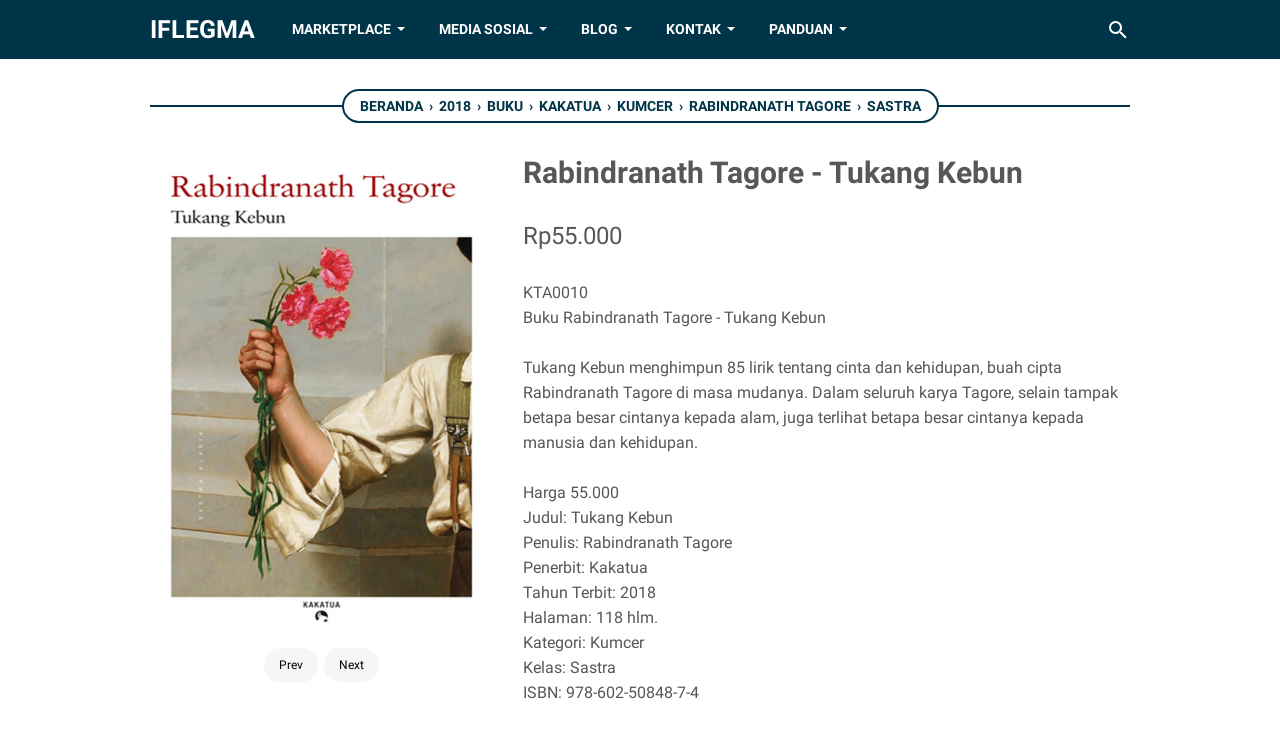

--- FILE ---
content_type: text/html; charset=UTF-8
request_url: https://www.iflegma.com/2021/12/buku-rabindranath-tagore-tukang-kebun.html
body_size: 103170
content:
<!DOCTYPE html>
<html dir='ltr' lang='id' xmlns='http://www.w3.org/1999/xhtml' xmlns:b='http://www.google.com/2005/gml/b' xmlns:data='http://www.google.com/2005/gml/data' xmlns:expr='http://www.google.com/2005/gml/expr'>
<head>
<meta content='width=device-width, initial-scale=1' name='viewport'/>
<meta content='text/html; charset=UTF-8' http-equiv='Content-Type'/>
<meta content='#003448' name='theme-color'/>
<meta content='#003448' name='msapplication-navbutton-color'/>
<meta content='blogger' name='generator'/>
<link href='https://www.iflegma.com/favicon.ico' rel='icon' type='image/x-icon'/>
<link href='https://www.iflegma.com/2021/12/buku-rabindranath-tagore-tukang-kebun.html' rel='canonical'/>
<link rel="alternate" type="application/atom+xml" title="IFLEGMA - Atom" href="https://www.iflegma.com/feeds/posts/default" />
<link rel="alternate" type="application/rss+xml" title="IFLEGMA - RSS" href="https://www.iflegma.com/feeds/posts/default?alt=rss" />
<link rel="service.post" type="application/atom+xml" title="IFLEGMA - Atom" href="https://www.blogger.com/feeds/1812508755490152433/posts/default" />

<link rel="alternate" type="application/atom+xml" title="IFLEGMA - Atom" href="https://www.iflegma.com/feeds/7624784602005342237/comments/default" />
<link href='https://blogger.googleusercontent.com/img/b/R29vZ2xl/AVvXsEhJgW4pHDV7-fFgmgQONJ-PQK2XFQ4jJnONt5vXCiHnojhgSzOtXvKYHk2aUl51ulwkwqxOBGCymBoEg4p8pIHWFre6uRE3YhWlCfHZwP6cG_iJKHuRKtQd6yQfNw2YRb-poiQHPBvQVR24/w1080-h1512-no/?authuser=0' rel='image_src'/>
<meta content='Jual buku Rabindranath Tagore - Tukang Kebun - IFLEGMA' name='description'/>
<meta content='https://www.iflegma.com/2021/12/buku-rabindranath-tagore-tukang-kebun.html' property='og:url'/>
<meta content='Rabindranath Tagore - Tukang Kebun' property='og:title'/>
<meta content='Jual buku Rabindranath Tagore - Tukang Kebun - IFLEGMA' property='og:description'/>
<meta content='https://blogger.googleusercontent.com/img/b/R29vZ2xl/AVvXsEhJgW4pHDV7-fFgmgQONJ-PQK2XFQ4jJnONt5vXCiHnojhgSzOtXvKYHk2aUl51ulwkwqxOBGCymBoEg4p8pIHWFre6uRE3YhWlCfHZwP6cG_iJKHuRKtQd6yQfNw2YRb-poiQHPBvQVR24/w1200-h630-p-k-no-nu/?authuser=0' property='og:image'/>
<title>Rabindranath Tagore - Tukang Kebun - IFLEGMA</title>
<meta content='Rabindranath Tagore - Tukang Kebun' name='keywords'/>
<style>
@font-face{font-family:Roboto;font-style:normal;font-weight:400;font-display:swap;src:local('Roboto'),local('Roboto-Regular'),local('sans-serif'),url(https://fonts.gstatic.com/s/roboto/v20/KFOmCnqEu92Fr1Mu7GxKKTU1Kvnz.woff2) format('woff2');unicode-range:U+0100-024F,U+0259,U+1E00-1EFF,U+2020,U+20A0-20AB,U+20AD-20CF,U+2113,U+2C60-2C7F,U+A720-A7FF}@font-face{font-family:Roboto;font-style:normal;font-weight:400;font-display:swap;src:local('Roboto'),local('Roboto-Regular'),local('sans-serif'),url(https://fonts.gstatic.com/s/roboto/v20/KFOmCnqEu92Fr1Mu4mxKKTU1Kg.woff2) format('woff2');unicode-range:U+0000-00FF,U+0131,U+0152-0153,U+02BB-02BC,U+02C6,U+02DA,U+02DC,U+2000-206F,U+2074,U+20AC,U+2122,U+2191,U+2193,U+2212,U+2215,U+FEFF,U+FFFD}@font-face{font-family:Roboto;font-style:normal;font-weight:700;font-display:swap;src:local('Roboto Bold'),local('Roboto-Bold'),local('sans-serif'),url(https://fonts.gstatic.com/s/roboto/v20/KFOlCnqEu92Fr1MmWUlfChc4AMP6lbBP.woff2) format('woff2');unicode-range:U+0100-024F,U+0259,U+1E00-1EFF,U+2020,U+20A0-20AB,U+20AD-20CF,U+2113,U+2C60-2C7F,U+A720-A7FF}@font-face{font-family:Roboto;font-style:normal;font-weight:700;font-display:swap;src:local('Roboto Bold'),local('Roboto-Bold'),local('sans-serif'),url(https://fonts.gstatic.com/s/roboto/v20/KFOlCnqEu92Fr1MmWUlfBBc4AMP6lQ.woff2) format('woff2');unicode-range:U+0000-00FF,U+0131,U+0152-0153,U+02BB-02BC,U+02C6,U+02DA,U+02DC,U+2000-206F,U+2074,U+20AC,U+2122,U+2191,U+2193,U+2212,U+2215,U+FEFF,U+FFFD}

/* Blogger Sitemap Alphabetically with Letter Heading by igniel.com */
/* Modified by IFLEGMA https://iflegma.com */
#sitemap5 {font-size:14px; font-weight:400}
#sitemap5 .judul {font-size:150%; background-color:#003448; color:#fff; font-weight:600; text-align:center; margin-bottom:20px; padding:15px;}
#sitemap5 a {color:#666; text-decoration:none; transition:all .3s ease;}
#sitemap5 a:hover {color:#000;}
#sitemap5 .isi .abjad {background-color:#003448; color:#fff; padding:10px 15px; font-size:110%; font-weight:600; text-transform:uppercase; position:relative;}
#sitemap5 .isi .abjad #top:before {content:''; width:12px; height:calc(100% - 20px); position:absolute; right:0px; top:0px; padding:10px; cursor:pointer; background:rgba(0,0,0,.2) url("data:image/svg+xml,%3Csvg viewBox='0 0 24 24' xmlns='http://www.w3.org/2000/svg'%3E%3Cpath d='M15,20H9V12H4.16L12,4.16L19.84,12H15V20Z' fill='%23fff'/%3E%3C/svg%3E") center / 20px no-repeat;}
#sitemap5 ol, #sitemap5 ol li {list-style-type:none;}
#sitemap5 .nav ol {margin:0px 0px 15px; padding:0px; display:-webkit-box; display:-webkit-flex; display:-moz-box; display:-ms-flexbox; display:flex; flex-wrap:wrap; align-items:center; justify-content:center;}
#sitemap5 .nav ol li {background-color:#003448; color:#fff; padding:7px 0px; cursor:pointer; margin:0px 5px 5px 0px; text-align:center; text-transform:uppercase; width:40px;}
#sitemap5 .nav ol li:last-child {margin-right:0px;}
#sitemap5 .isi ol {margin:0px 0px 20px; padding:0px; border:1px solid #ccc; border-top:0px;}
#sitemap5 .isi ol li {color:#666; margin:0px; padding:10px 15px; line-height:1.5em; -webkit-margin-start:0px !important;}
#sitemap5 .isi ol li:nth-of-type(even) {background-color:#e9e9e9;}
#sitemap5 .isi ol li:nth-of-type(odd) {background-color:#fff}
@media screen and (max-width:480px) {
  #sitemap5 {font-size:13px;}
  #sitemap5 .judul {padding:10px;}
  #sitemap5 .isi .abjad {padding:7px 15px;}
}
@media screen and (max-width:360px) {
  #sitemap5 {font-size:12px;}
  #sitemap5 .judul {padding:10px;}
  #sitemap5 .isi .abjad {padding:7px 12px;}
  #sitemap5 .isi ol li {padding:7px 12px;}
}
  
/* Page Navigation with Number */
/* Modified by IFLEGMA https://iflegma.com */
#blog-pager {clear:both; width:auto; line-height:17px; position:relative; display:block; text-align:left; overflow:visible; margin:0px; padding:0px}
.showpage a, .showpageNum a, .showpagePoint {position:relative; background:#ffffff; display:inline-block; font-size:13px; color:#fff; margin:0 4px 0 0;padding:7px 13px; text-decoration:none; border-radius:3px; transition:all .3s}
.showpageOf {float:right; color:#666; display:inline-block; font-size:13px; margin:0; padding:7px 0;}
.showpageNum a:before{ content:''; position:absolute; top:0; bottom:0; left:0; right:0; box-shadow:inset 0 -2px 2px rgba(0,0,0,0.02); transition:box-shadow 0.5s}
.showpage a:hover, .showpageNum a:hover {background:#003448; color:#fff; position:relative}
.showpagePoint, .showpagePoint:hover {background:#003448; color:#fff}
span.label-info a.label-block:nth-child(n+2) {display:none}
  
/* Splash Screen by Wendy Code */
/* Modified by IFLEGMA https://iflegma.com */
.wc-splash-wrap{position:fixed;height:100%;width:100%;top:0;left:0;right:0;bottom:0;background:#fefefe;z-index:9999999}
.wc-splash-wrap .wc-splash-screen{position:relative;top:50%;left:50%;display:flex;background:transparent;flex-direction:column;align-items:center;width:100%;transform: translate(-50% , -50%) scale(0.97);opacity:0}
.wc-splash-wrap .wc-splash-screen img{width:150px;height:150px}
.wc-splash-wrap .wc-splash-screen span{text-align:center;font-size:15px;font-weight:600;margin:20px;font-family:Noto Sans', sans-serif}

</style>
<script>
	//<![CDATA[
	!function(e,o,t,n,i,r){function c(e,t){r?n(e,t||32):i.push(e,t)}function f(e,t,n,i){return t&&o.getElementById(t)||(i=o.createElement(e||"SCRIPT"),t&&(i.id=t),n&&(i.onload=n),o.head.appendChild(i)),i||{}}r=/p/.test(o.readyState),e.addEventListener("on"+t in e?t:"load",function(){for(r=1;i[0];)c(i.shift(),i.shift())}),c._=f,e.defer=c,e.deferscript=function(e,t,n,i){c(function(){f("",t,i).src=e},n)}}(this,document,"pageshow",setTimeout,[]),function(s,n){var a="IntersectionObserver",d="src",l="lazied",h="data-",m=h+l,y="load",p="forEach",b="getAttribute",g="setAttribute",v=Function(),I=s.defer||v,c=I._||v;function A(e,t){return[].slice.call((t||n).querySelectorAll(e))}function e(u){return function(e,t,o,r,c,f){I(function(n,t){function i(n){!1!==(r||v).call(n,n)&&((f||["srcset",d,"style"])[p](function(e,t){(t=n[b](h+e))&&n[g](e,t)}),A("SOURCE",n)[p](i),y in n&&n[y]()),n.className+=" "+(o||l)}t=a in s?(n=new s[a](function(e){e[p](function(e,t){e.isIntersecting&&(t=e.target)&&(n.unobserve(t),i(t))})},c)).observe.bind(n):i,A(e||u+"["+h+d+"]:not(["+m+"])")[p](function(e){e[b](m)||(e[g](m,u),t(e))})},t)}}function t(){I(function(t,n,i,o,r){t=A((i="[type=deferjs]")+":not("+(o="[async]")+")").concat(A(i+o)),function e(){if(0!=t){for(o in(i=t.shift()).parentNode.removeChild(i),i.removeAttribute("type"),n=c(i.nodeName),i)"string"==typeof(r=i[o])&&n[o]!=r&&(n[o]=r);n[d]&&!n.hasAttribute("async")?n.onload=n.onerror=e:I(e,.1)}}()},4)}t(),s.deferstyle=function(t,n,e,i){I(function(e){(e=c("LINK",n,i)).rel="stylesheet",e.href=t},e)},s.deferimg=e("IMG"),s.deferiframe=e("IFRAME"),I.all=t}(this,document);
	!function(e,t){"use strict";"object"==typeof module&&"object"==typeof module.exports?module.exports=e.document?t(e,!0):function(e){if(!e.document)throw new Error("jQuery requires a window with a document");return t(e)}:t(e)}("undefined"!=typeof window?window:this,function(T,e){"use strict";function g(e){return"function"==typeof e&&"number"!=typeof e.nodeType}function y(e){return null!=e&&e===e.window}var t=[],n=Object.getPrototypeOf,s=t.slice,m=t.flat?function(e){return t.flat.call(e)}:function(e){return t.concat.apply([],e)},u=t.push,i=t.indexOf,r={},o=r.toString,v=r.hasOwnProperty,a=v.toString,l=a.call(Object),x={},C=T.document,c={type:!0,src:!0,nonce:!0,noModule:!0};function b(e,t,n){var r,i,o=(n=n||C).createElement("script");if(o.text=e,t)for(r in c)(i=t[r]||t.getAttribute&&t.getAttribute(r))&&o.setAttribute(r,i);n.head.appendChild(o).parentNode.removeChild(o)}function h(e){return null==e?e+"":"object"==typeof e||"function"==typeof e?r[o.call(e)]||"object":typeof e}var f="3.5.1",E=function(e,t){return new E.fn.init(e,t)};function p(e){var t=!!e&&"length"in e&&e.length,n=h(e);return!g(e)&&!y(e)&&("array"===n||0===t||"number"==typeof t&&0<t&&t-1 in e)}E.fn=E.prototype={jquery:f,constructor:E,length:0,toArray:function(){return s.call(this)},get:function(e){return null==e?s.call(this):e<0?this[e+this.length]:this[e]},pushStack:function(e){e=E.merge(this.constructor(),e);return e.prevObject=this,e},each:function(e){return E.each(this,e)},map:function(n){return this.pushStack(E.map(this,function(e,t){return n.call(e,t,e)}))},slice:function(){return this.pushStack(s.apply(this,arguments))},first:function(){return this.eq(0)},last:function(){return this.eq(-1)},even:function(){return this.pushStack(E.grep(this,function(e,t){return(t+1)%2}))},odd:function(){return this.pushStack(E.grep(this,function(e,t){return t%2}))},eq:function(e){var t=this.length,e=+e+(e<0?t:0);return this.pushStack(0<=e&&e<t?[this[e]]:[])},end:function(){return this.prevObject||this.constructor()},push:u,sort:t.sort,splice:t.splice},E.extend=E.fn.extend=function(){var e,t,n,r,i,o=arguments[0]||{},a=1,s=arguments.length,u=!1;for("boolean"==typeof o&&(u=o,o=arguments[a]||{},a++),"object"==typeof o||g(o)||(o={}),a===s&&(o=this,a--);a<s;a++)if(null!=(e=arguments[a]))for(t in e)n=e[t],"__proto__"!==t&&o!==n&&(u&&n&&(E.isPlainObject(n)||(r=Array.isArray(n)))?(i=o[t],i=r&&!Array.isArray(i)?[]:r||E.isPlainObject(i)?i:{},r=!1,o[t]=E.extend(u,i,n)):void 0!==n&&(o[t]=n));return o},E.extend({expando:"jQuery"+(f+Math.random()).replace(/\D/g,""),isReady:!0,error:function(e){throw new Error(e)},noop:function(){},isPlainObject:function(e){return!(!e||"[object Object]"!==o.call(e)||(e=n(e))&&("function"!=typeof(e=v.call(e,"constructor")&&e.constructor)||a.call(e)!==l))},isEmptyObject:function(e){for(var t in e)return!1;return!0},globalEval:function(e,t,n){b(e,{nonce:t&&t.nonce},n)},each:function(e,t){var n,r=0;if(p(e))for(n=e.length;r<n&&!1!==t.call(e[r],r,e[r]);r++);else for(r in e)if(!1===t.call(e[r],r,e[r]))break;return e},makeArray:function(e,t){t=t||[];return null!=e&&(p(Object(e))?E.merge(t,"string"==typeof e?[e]:e):u.call(t,e)),t},inArray:function(e,t,n){return null==t?-1:i.call(t,e,n)},merge:function(e,t){for(var n=+t.length,r=0,i=e.length;r<n;r++)e[i++]=t[r];return e.length=i,e},grep:function(e,t,n){for(var r=[],i=0,o=e.length,a=!n;i<o;i++)!t(e[i],i)!=a&&r.push(e[i]);return r},map:function(e,t,n){var r,i,o=0,a=[];if(p(e))for(r=e.length;o<r;o++)null!=(i=t(e[o],o,n))&&a.push(i);else for(o in e)null!=(i=t(e[o],o,n))&&a.push(i);return m(a)},guid:1,support:x}),"function"==typeof Symbol&&(E.fn[Symbol.iterator]=t[Symbol.iterator]),E.each("Boolean Number String Function Array Date RegExp Object Error Symbol".split(" "),function(e,t){r["[object "+t+"]"]=t.toLowerCase()});var d=function(n){function f(e,t){return e="0x"+e.slice(1)-65536,t||(e<0?String.fromCharCode(65536+e):String.fromCharCode(e>>10|55296,1023&e|56320))}function p(e,t){return t?"\0"===e?"�":e.slice(0,-1)+"\\"+e.charCodeAt(e.length-1).toString(16)+" ":"\\"+e}function r(){T()}var e,d,b,o,i,h,g,y,w,u,l,T,C,a,E,m,s,c,v,S="sizzle"+ +new Date,x=n.document,k=0,A=0,N=ue(),D=ue(),j=ue(),q=ue(),L=function(e,t){return e===t&&(l=!0),0},H={}.hasOwnProperty,t=[],O=t.pop,P=t.push,R=t.push,M=t.slice,I=function(e,t){for(var n=0,r=e.length;n<r;n++)if(e[n]===t)return n;return-1},W="checked|selected|async|autofocus|autoplay|controls|defer|disabled|hidden|ismap|loop|multiple|open|readonly|required|scoped",F="[\\x20\\t\\r\\n\\f]",B="(?:\\\\[\\da-fA-F]{1,6}"+F+"?|\\\\[^\\r\\n\\f]|[\\w-]|[^\0-\\x7f])+",$="\\["+F+"*("+B+")(?:"+F+"*([*^$|!~]?=)"+F+"*(?:'((?:\\\\.|[^\\\\'])*)'|\"((?:\\\\.|[^\\\\\"])*)\"|("+B+"))|)"+F+"*\\]",_=":("+B+")(?:\\((('((?:\\\\.|[^\\\\'])*)'|\"((?:\\\\.|[^\\\\\"])*)\")|((?:\\\\.|[^\\\\()[\\]]|"+$+")*)|.*)\\)|)",z=new RegExp(F+"+","g"),U=new RegExp("^"+F+"+|((?:^|[^\\\\])(?:\\\\.)*)"+F+"+$","g"),X=new RegExp("^"+F+"*,"+F+"*"),V=new RegExp("^"+F+"*([>+~]|"+F+")"+F+"*"),G=new RegExp(F+"|>"),Y=new RegExp(_),Q=new RegExp("^"+B+"$"),J={ID:new RegExp("^#("+B+")"),CLASS:new RegExp("^\\.("+B+")"),TAG:new RegExp("^("+B+"|[*])"),ATTR:new RegExp("^"+$),PSEUDO:new RegExp("^"+_),CHILD:new RegExp("^:(only|first|last|nth|nth-last)-(child|of-type)(?:\\("+F+"*(even|odd|(([+-]|)(\\d*)n|)"+F+"*(?:([+-]|)"+F+"*(\\d+)|))"+F+"*\\)|)","i"),bool:new RegExp("^(?:"+W+")$","i"),needsContext:new RegExp("^"+F+"*[>+~]|:(even|odd|eq|gt|lt|nth|first|last)(?:\\("+F+"*((?:-\\d)?\\d*)"+F+"*\\)|)(?=[^-]|$)","i")},K=/HTML$/i,Z=/^(?:input|select|textarea|button)$/i,ee=/^h\d$/i,te=/^[^{]+\{\s*\[native \w/,ne=/^(?:#([\w-]+)|(\w+)|\.([\w-]+))$/,re=/[+~]/,ie=new RegExp("\\\\[\\da-fA-F]{1,6}"+F+"?|\\\\([^\\r\\n\\f])","g"),oe=/([\0-\x1f\x7f]|^-?\d)|^-$|[^\0-\x1f\x7f-\uFFFF\w-]/g,ae=ve(function(e){return!0===e.disabled&&"fieldset"===e.nodeName.toLowerCase()},{dir:"parentNode",next:"legend"});try{R.apply(t=M.call(x.childNodes),x.childNodes),t[x.childNodes.length].nodeType}catch(e){R={apply:t.length?function(e,t){P.apply(e,M.call(t))}:function(e,t){for(var n=e.length,r=0;e[n++]=t[r++];);e.length=n-1}}}function se(e,t,n,r){var i,o,a,s,u,l,c=t&&t.ownerDocument,f=t?t.nodeType:9;if(n=n||[],"string"!=typeof e||!e||1!==f&&9!==f&&11!==f)return n;if(!r&&(T(t),t=t||C,E)){if(11!==f&&(s=ne.exec(e)))if(l=s[1]){if(9===f){if(!(o=t.getElementById(l)))return n;if(o.id===l)return n.push(o),n}else if(c&&(o=c.getElementById(l))&&v(t,o)&&o.id===l)return n.push(o),n}else{if(s[2])return R.apply(n,t.getElementsByTagName(e)),n;if((l=s[3])&&d.getElementsByClassName&&t.getElementsByClassName)return R.apply(n,t.getElementsByClassName(l)),n}if(d.qsa&&!q[e+" "]&&(!m||!m.test(e))&&(1!==f||"object"!==t.nodeName.toLowerCase())){if(l=e,c=t,1===f&&(G.test(e)||V.test(e))){for((c=re.test(e)&&ge(t.parentNode)||t)===t&&d.scope||((a=t.getAttribute("id"))?a=a.replace(oe,p):t.setAttribute("id",a=S)),i=(u=h(e)).length;i--;)u[i]=(a?"#"+a:":scope")+" "+me(u[i]);l=u.join(",")}try{return R.apply(n,c.querySelectorAll(l)),n}catch(t){q(e,!0)}finally{a===S&&t.removeAttribute("id")}}}return y(e.replace(U,"$1"),t,n,r)}function ue(){var r=[];return function e(t,n){return r.push(t+" ")>b.cacheLength&&delete e[r.shift()],e[t+" "]=n}}function le(e){return e[S]=!0,e}function ce(e){var t=C.createElement("fieldset");try{return!!e(t)}catch(e){return!1}finally{t.parentNode&&t.parentNode.removeChild(t)}}function fe(e,t){for(var n=e.split("|"),r=n.length;r--;)b.attrHandle[n[r]]=t}function pe(e,t){var n=t&&e,r=n&&1===e.nodeType&&1===t.nodeType&&e.sourceIndex-t.sourceIndex;if(r)return r;if(n)for(;n=n.nextSibling;)if(n===t)return-1;return e?1:-1}function de(t){return function(e){return"form"in e?e.parentNode&&!1===e.disabled?"label"in e?"label"in e.parentNode?e.parentNode.disabled===t:e.disabled===t:e.isDisabled===t||e.isDisabled!==!t&&ae(e)===t:e.disabled===t:"label"in e&&e.disabled===t}}function he(a){return le(function(o){return o=+o,le(function(e,t){for(var n,r=a([],e.length,o),i=r.length;i--;)e[n=r[i]]&&(e[n]=!(t[n]=e[n]))})})}function ge(e){return e&&void 0!==e.getElementsByTagName&&e}for(e in d=se.support={},i=se.isXML=function(e){var t=e.namespaceURI,e=(e.ownerDocument||e).documentElement;return!K.test(t||e&&e.nodeName||"HTML")},T=se.setDocument=function(e){var t,e=e?e.ownerDocument||e:x;return e!=C&&9===e.nodeType&&e.documentElement&&(a=(C=e).documentElement,E=!i(C),x!=C&&(t=C.defaultView)&&t.top!==t&&(t.addEventListener?t.addEventListener("unload",r,!1):t.attachEvent&&t.attachEvent("onunload",r)),d.scope=ce(function(e){return a.appendChild(e).appendChild(C.createElement("div")),void 0!==e.querySelectorAll&&!e.querySelectorAll(":scope fieldset div").length}),d.attributes=ce(function(e){return e.className="i",!e.getAttribute("className")}),d.getElementsByTagName=ce(function(e){return e.appendChild(C.createComment("")),!e.getElementsByTagName("*").length}),d.getElementsByClassName=te.test(C.getElementsByClassName),d.getById=ce(function(e){return a.appendChild(e).id=S,!C.getElementsByName||!C.getElementsByName(S).length}),d.getById?(b.filter.ID=function(e){var t=e.replace(ie,f);return function(e){return e.getAttribute("id")===t}},b.find.ID=function(e,t){if(void 0!==t.getElementById&&E){e=t.getElementById(e);return e?[e]:[]}}):(b.filter.ID=function(e){var t=e.replace(ie,f);return function(e){e=void 0!==e.getAttributeNode&&e.getAttributeNode("id");return e&&e.value===t}},b.find.ID=function(e,t){if(void 0!==t.getElementById&&E){var n,r,i,o=t.getElementById(e);if(o){if((n=o.getAttributeNode("id"))&&n.value===e)return[o];for(i=t.getElementsByName(e),r=0;o=i[r++];)if((n=o.getAttributeNode("id"))&&n.value===e)return[o]}return[]}}),b.find.TAG=d.getElementsByTagName?function(e,t){return void 0!==t.getElementsByTagName?t.getElementsByTagName(e):d.qsa?t.querySelectorAll(e):void 0}:function(e,t){var n,r=[],i=0,o=t.getElementsByTagName(e);if("*"!==e)return o;for(;n=o[i++];)1===n.nodeType&&r.push(n);return r},b.find.CLASS=d.getElementsByClassName&&function(e,t){if(void 0!==t.getElementsByClassName&&E)return t.getElementsByClassName(e)},s=[],m=[],(d.qsa=te.test(C.querySelectorAll))&&(ce(function(e){var t;a.appendChild(e).innerHTML="<a id='"+S+"'></a><select id='"+S+"-\r\\' msallowcapture=''><option selected=''></option></select>",e.querySelectorAll("[msallowcapture^='']").length&&m.push("[*^$]="+F+"*(?:''|\"\")"),e.querySelectorAll("[selected]").length||m.push("\\["+F+"*(?:value|"+W+")"),e.querySelectorAll("[id~="+S+"-]").length||m.push("~="),(t=C.createElement("input")).setAttribute("name",""),e.appendChild(t),e.querySelectorAll("[name='']").length||m.push("\\["+F+"*name"+F+"*="+F+"*(?:''|\"\")"),e.querySelectorAll(":checked").length||m.push(":checked"),e.querySelectorAll("a#"+S+"+*").length||m.push(".#.+[+~]"),e.querySelectorAll("\\\f"),m.push("[\\r\\n\\f]")}),ce(function(e){e.innerHTML="<a href='' disabled='disabled'></a><select disabled='disabled'><option/></select>";var t=C.createElement("input");t.setAttribute("type","hidden"),e.appendChild(t).setAttribute("name","D"),e.querySelectorAll("[name=d]").length&&m.push("name"+F+"*[*^$|!~]?="),2!==e.querySelectorAll(":enabled").length&&m.push(":enabled",":disabled"),a.appendChild(e).disabled=!0,2!==e.querySelectorAll(":disabled").length&&m.push(":enabled",":disabled"),e.querySelectorAll("*,:x"),m.push(",.*:")})),(d.matchesSelector=te.test(c=a.matches||a.webkitMatchesSelector||a.mozMatchesSelector||a.oMatchesSelector||a.msMatchesSelector))&&ce(function(e){d.disconnectedMatch=c.call(e,"*"),c.call(e,"[s!='']:x"),s.push("!=",_)}),m=m.length&&new RegExp(m.join("|")),s=s.length&&new RegExp(s.join("|")),t=te.test(a.compareDocumentPosition),v=t||te.test(a.contains)?function(e,t){var n=9===e.nodeType?e.documentElement:e,t=t&&t.parentNode;return e===t||!(!t||1!==t.nodeType||!(n.contains?n.contains(t):e.compareDocumentPosition&&16&e.compareDocumentPosition(t)))}:function(e,t){if(t)for(;t=t.parentNode;)if(t===e)return!0;return!1},L=t?function(e,t){return e===t?(l=!0,0):(n=!e.compareDocumentPosition-!t.compareDocumentPosition)||(1&(n=(e.ownerDocument||e)==(t.ownerDocument||t)?e.compareDocumentPosition(t):1)||!d.sortDetached&&t.compareDocumentPosition(e)===n?e==C||e.ownerDocument==x&&v(x,e)?-1:t==C||t.ownerDocument==x&&v(x,t)?1:u?I(u,e)-I(u,t):0:4&n?-1:1);var n}:function(e,t){if(e===t)return l=!0,0;var n,r=0,i=e.parentNode,o=t.parentNode,a=[e],s=[t];if(!i||!o)return e==C?-1:t==C?1:i?-1:o?1:u?I(u,e)-I(u,t):0;if(i===o)return pe(e,t);for(n=e;n=n.parentNode;)a.unshift(n);for(n=t;n=n.parentNode;)s.unshift(n);for(;a[r]===s[r];)r++;return r?pe(a[r],s[r]):a[r]==x?-1:s[r]==x?1:0}),C},se.matches=function(e,t){return se(e,null,null,t)},se.matchesSelector=function(e,t){if(T(e),d.matchesSelector&&E&&!q[t+" "]&&(!s||!s.test(t))&&(!m||!m.test(t)))try{var n=c.call(e,t);if(n||d.disconnectedMatch||e.document&&11!==e.document.nodeType)return n}catch(e){q(t,!0)}return 0<se(t,C,null,[e]).length},se.contains=function(e,t){return(e.ownerDocument||e)!=C&&T(e),v(e,t)},se.attr=function(e,t){(e.ownerDocument||e)!=C&&T(e);var n=b.attrHandle[t.toLowerCase()],n=n&&H.call(b.attrHandle,t.toLowerCase())?n(e,t,!E):void 0;return void 0!==n?n:d.attributes||!E?e.getAttribute(t):(n=e.getAttributeNode(t))&&n.specified?n.value:null},se.escape=function(e){return(e+"").replace(oe,p)},se.error=function(e){throw new Error("Syntax error, unrecognized expression: "+e)},se.uniqueSort=function(e){var t,n=[],r=0,i=0;if(l=!d.detectDuplicates,u=!d.sortStable&&e.slice(0),e.sort(L),l){for(;t=e[i++];)t===e[i]&&(r=n.push(i));for(;r--;)e.splice(n[r],1)}return u=null,e},o=se.getText=function(e){var t,n="",r=0,i=e.nodeType;if(i){if(1===i||9===i||11===i){if("string"==typeof e.textContent)return e.textContent;for(e=e.firstChild;e;e=e.nextSibling)n+=o(e)}else if(3===i||4===i)return e.nodeValue}else for(;t=e[r++];)n+=o(t);return n},(b=se.selectors={cacheLength:50,createPseudo:le,match:J,attrHandle:{},find:{},relative:{">":{dir:"parentNode",first:!0}," ":{dir:"parentNode"},"+":{dir:"previousSibling",first:!0},"~":{dir:"previousSibling"}},preFilter:{ATTR:function(e){return e[1]=e[1].replace(ie,f),e[3]=(e[3]||e[4]||e[5]||"").replace(ie,f),"~="===e[2]&&(e[3]=" "+e[3]+" "),e.slice(0,4)},CHILD:function(e){return e[1]=e[1].toLowerCase(),"nth"===e[1].slice(0,3)?(e[3]||se.error(e[0]),e[4]=+(e[4]?e[5]+(e[6]||1):2*("even"===e[3]||"odd"===e[3])),e[5]=+(e[7]+e[8]||"odd"===e[3])):e[3]&&se.error(e[0]),e},PSEUDO:function(e){var t,n=!e[6]&&e[2];return J.CHILD.test(e[0])?null:(e[3]?e[2]=e[4]||e[5]||"":n&&Y.test(n)&&(t=h(n,!0))&&(t=n.indexOf(")",n.length-t)-n.length)&&(e[0]=e[0].slice(0,t),e[2]=n.slice(0,t)),e.slice(0,3))}},filter:{TAG:function(e){var t=e.replace(ie,f).toLowerCase();return"*"===e?function(){return!0}:function(e){return e.nodeName&&e.nodeName.toLowerCase()===t}},CLASS:function(e){var t=N[e+" "];return t||(t=new RegExp("(^|"+F+")"+e+"("+F+"|$)"))&&N(e,function(e){return t.test("string"==typeof e.className&&e.className||void 0!==e.getAttribute&&e.getAttribute("class")||"")})},ATTR:function(t,n,r){return function(e){e=se.attr(e,t);return null==e?"!="===n:!n||(e+="","="===n?e===r:"!="===n?e!==r:"^="===n?r&&0===e.indexOf(r):"*="===n?r&&-1<e.indexOf(r):"$="===n?r&&e.slice(-r.length)===r:"~="===n?-1<(" "+e.replace(z," ")+" ").indexOf(r):"|="===n&&(e===r||e.slice(0,r.length+1)===r+"-"))}},CHILD:function(h,e,t,g,y){var m="nth"!==h.slice(0,3),v="last"!==h.slice(-4),x="of-type"===e;return 1===g&&0===y?function(e){return!!e.parentNode}:function(e,t,n){var r,i,o,a,s,u,l=m!=v?"nextSibling":"previousSibling",c=e.parentNode,f=x&&e.nodeName.toLowerCase(),p=!n&&!x,d=!1;if(c){if(m){for(;l;){for(a=e;a=a[l];)if(x?a.nodeName.toLowerCase()===f:1===a.nodeType)return!1;u=l="only"===h&&!u&&"nextSibling"}return!0}if(u=[v?c.firstChild:c.lastChild],v&&p){for(d=(s=(r=(i=(o=(a=c)[S]||(a[S]={}))[a.uniqueID]||(o[a.uniqueID]={}))[h]||[])[0]===k&&r[1])&&r[2],a=s&&c.childNodes[s];a=++s&&a&&a[l]||(d=s=0)||u.pop();)if(1===a.nodeType&&++d&&a===e){i[h]=[k,s,d];break}}else if(!1===(d=p?s=(r=(i=(o=(a=e)[S]||(a[S]={}))[a.uniqueID]||(o[a.uniqueID]={}))[h]||[])[0]===k&&r[1]:d))for(;(a=++s&&a&&a[l]||(d=s=0)||u.pop())&&((x?a.nodeName.toLowerCase()!==f:1!==a.nodeType)||!++d||(p&&((i=(o=a[S]||(a[S]={}))[a.uniqueID]||(o[a.uniqueID]={}))[h]=[k,d]),a!==e)););return(d-=y)===g||d%g==0&&0<=d/g}}},PSEUDO:function(e,o){var t,a=b.pseudos[e]||b.setFilters[e.toLowerCase()]||se.error("unsupported pseudo: "+e);return a[S]?a(o):1<a.length?(t=[e,e,"",o],b.setFilters.hasOwnProperty(e.toLowerCase())?le(function(e,t){for(var n,r=a(e,o),i=r.length;i--;)e[n=I(e,r[i])]=!(t[n]=r[i])}):function(e){return a(e,0,t)}):a}},pseudos:{not:le(function(e){var r=[],i=[],s=g(e.replace(U,"$1"));return s[S]?le(function(e,t,n,r){for(var i,o=s(e,null,r,[]),a=e.length;a--;)(i=o[a])&&(e[a]=!(t[a]=i))}):function(e,t,n){return r[0]=e,s(r,null,n,i),r[0]=null,!i.pop()}}),has:le(function(t){return function(e){return 0<se(t,e).length}}),contains:le(function(t){return t=t.replace(ie,f),function(e){return-1<(e.textContent||o(e)).indexOf(t)}}),lang:le(function(n){return Q.test(n||"")||se.error("unsupported lang: "+n),n=n.replace(ie,f).toLowerCase(),function(e){var t;do{if(t=E?e.lang:e.getAttribute("xml:lang")||e.getAttribute("lang"))return(t=t.toLowerCase())===n||0===t.indexOf(n+"-")}while((e=e.parentNode)&&1===e.nodeType);return!1}}),target:function(e){var t=n.location&&n.location.hash;return t&&t.slice(1)===e.id},root:function(e){return e===a},focus:function(e){return e===C.activeElement&&(!C.hasFocus||C.hasFocus())&&!!(e.type||e.href||~e.tabIndex)},enabled:de(!1),disabled:de(!0),checked:function(e){var t=e.nodeName.toLowerCase();return"input"===t&&!!e.checked||"option"===t&&!!e.selected},selected:function(e){return e.parentNode&&e.parentNode.selectedIndex,!0===e.selected},empty:function(e){for(e=e.firstChild;e;e=e.nextSibling)if(e.nodeType<6)return!1;return!0},parent:function(e){return!b.pseudos.empty(e)},header:function(e){return ee.test(e.nodeName)},input:function(e){return Z.test(e.nodeName)},button:function(e){var t=e.nodeName.toLowerCase();return"input"===t&&"button"===e.type||"button"===t},text:function(e){return"input"===e.nodeName.toLowerCase()&&"text"===e.type&&(null==(e=e.getAttribute("type"))||"text"===e.toLowerCase())},first:he(function(){return[0]}),last:he(function(e,t){return[t-1]}),eq:he(function(e,t,n){return[n<0?n+t:n]}),even:he(function(e,t){for(var n=0;n<t;n+=2)e.push(n);return e}),odd:he(function(e,t){for(var n=1;n<t;n+=2)e.push(n);return e}),lt:he(function(e,t,n){for(var r=n<0?n+t:t<n?t:n;0<=--r;)e.push(r);return e}),gt:he(function(e,t,n){for(var r=n<0?n+t:n;++r<t;)e.push(r);return e})}}).pseudos.nth=b.pseudos.eq,{radio:!0,checkbox:!0,file:!0,password:!0,image:!0})b.pseudos[e]=function(t){return function(e){return"input"===e.nodeName.toLowerCase()&&e.type===t}}(e);for(e in{submit:!0,reset:!0})b.pseudos[e]=function(n){return function(e){var t=e.nodeName.toLowerCase();return("input"===t||"button"===t)&&e.type===n}}(e);function ye(){}function me(e){for(var t=0,n=e.length,r="";t<n;t++)r+=e[t].value;return r}function ve(a,e,t){var s=e.dir,u=e.next,l=u||s,c=t&&"parentNode"===l,f=A++;return e.first?function(e,t,n){for(;e=e[s];)if(1===e.nodeType||c)return a(e,t,n);return!1}:function(e,t,n){var r,i,o=[k,f];if(n){for(;e=e[s];)if((1===e.nodeType||c)&&a(e,t,n))return!0}else for(;e=e[s];)if(1===e.nodeType||c)if(r=(i=e[S]||(e[S]={}))[e.uniqueID]||(i[e.uniqueID]={}),u&&u===e.nodeName.toLowerCase())e=e[s]||e;else{if((i=r[l])&&i[0]===k&&i[1]===f)return o[2]=i[2];if((r[l]=o)[2]=a(e,t,n))return!0}return!1}}function xe(i){return 1<i.length?function(e,t,n){for(var r=i.length;r--;)if(!i[r](e,t,n))return!1;return!0}:i[0]}function be(e,t,n,r,i){for(var o,a=[],s=0,u=e.length,l=null!=t;s<u;s++)(o=e[s])&&(n&&!n(o,r,i)||(a.push(o),l&&t.push(s)));return a}function we(e){for(var r,t,n,i=e.length,o=b.relative[e[0].type],a=o||b.relative[" "],s=o?1:0,u=ve(function(e){return e===r},a,!0),l=ve(function(e){return-1<I(r,e)},a,!0),c=[function(e,t,n){n=!o&&(n||t!==w)||((r=t).nodeType?u:l)(e,t,n);return r=null,n}];s<i;s++)if(t=b.relative[e[s].type])c=[ve(xe(c),t)];else{if((t=b.filter[e[s].type].apply(null,e[s].matches))[S]){for(n=++s;n<i&&!b.relative[e[n].type];n++);return function e(d,h,g,y,m,t){return y&&!y[S]&&(y=e(y)),m&&!m[S]&&(m=e(m,t)),le(function(e,t,n,r){var i,o,a,s=[],u=[],l=t.length,c=e||function(e,t,n){for(var r=0,i=t.length;r<i;r++)se(e,t[r],n);return n}(h||"*",n.nodeType?[n]:n,[]),f=!d||!e&&h?c:be(c,s,d,n,r),p=g?m||(e?d:l||y)?[]:t:f;if(g&&g(f,p,n,r),y)for(i=be(p,u),y(i,[],n,r),o=i.length;o--;)(a=i[o])&&(p[u[o]]=!(f[u[o]]=a));if(e){if(m||d){if(m){for(i=[],o=p.length;o--;)(a=p[o])&&i.push(f[o]=a);m(null,p=[],i,r)}for(o=p.length;o--;)(a=p[o])&&-1<(i=m?I(e,a):s[o])&&(e[i]=!(t[i]=a))}}else p=be(p===t?p.splice(l,p.length):p),m?m(null,t,p,r):R.apply(t,p)})}(1<s&&xe(c),1<s&&me(e.slice(0,s-1).concat({value:" "===e[s-2].type?"*":""})).replace(U,"$1"),t,s<n&&we(e.slice(s,n)),n<i&&we(e=e.slice(n)),n<i&&me(e))}c.push(t)}return xe(c)}return ye.prototype=b.filters=b.pseudos,b.setFilters=new ye,h=se.tokenize=function(e,t){var n,r,i,o,a,s,u,l=D[e+" "];if(l)return t?0:l.slice(0);for(a=e,s=[],u=b.preFilter;a;){for(o in n&&!(r=X.exec(a))||(r&&(a=a.slice(r[0].length)||a),s.push(i=[])),n=!1,(r=V.exec(a))&&(n=r.shift(),i.push({value:n,type:r[0].replace(U," ")}),a=a.slice(n.length)),b.filter)!(r=J[o].exec(a))||u[o]&&!(r=u[o](r))||(n=r.shift(),i.push({value:n,type:o,matches:r}),a=a.slice(n.length));if(!n)break}return t?a.length:a?se.error(e):D(e,s).slice(0)},g=se.compile=function(e,t){var n,y,m,v,x,r,i=[],o=[],a=j[e+" "];if(!a){for(n=(t=t||h(e)).length;n--;)((a=we(t[n]))[S]?i:o).push(a);(a=j(e,(v=0<(m=i).length,x=0<(y=o).length,r=function(e,t,n,r,i){var o,a,s,u=0,l="0",c=e&&[],f=[],p=w,d=e||x&&b.find.TAG("*",i),h=k+=null==p?1:Math.random()||.1,g=d.length;for(i&&(w=t==C||t||i);l!==g&&null!=(o=d[l]);l++){if(x&&o){for(a=0,t||o.ownerDocument==C||(T(o),n=!E);s=y[a++];)if(s(o,t||C,n)){r.push(o);break}i&&(k=h)}v&&((o=!s&&o)&&u--,e&&c.push(o))}if(u+=l,v&&l!==u){for(a=0;s=m[a++];)s(c,f,t,n);if(e){if(0<u)for(;l--;)c[l]||f[l]||(f[l]=O.call(r));f=be(f)}R.apply(r,f),i&&!e&&0<f.length&&1<u+m.length&&se.uniqueSort(r)}return i&&(k=h,w=p),c},v?le(r):r))).selector=e}return a},y=se.select=function(e,t,n,r){var i,o,a,s,u,l="function"==typeof e&&e,c=!r&&h(e=l.selector||e);if(n=n||[],1===c.length){if(2<(o=c[0]=c[0].slice(0)).length&&"ID"===(a=o[0]).type&&9===t.nodeType&&E&&b.relative[o[1].type]){if(!(t=(b.find.ID(a.matches[0].replace(ie,f),t)||[])[0]))return n;l&&(t=t.parentNode),e=e.slice(o.shift().value.length)}for(i=J.needsContext.test(e)?0:o.length;i--&&(a=o[i],!b.relative[s=a.type]);)if((u=b.find[s])&&(r=u(a.matches[0].replace(ie,f),re.test(o[0].type)&&ge(t.parentNode)||t))){if(o.splice(i,1),!(e=r.length&&me(o)))return R.apply(n,r),n;break}}return(l||g(e,c))(r,t,!E,n,!t||re.test(e)&&ge(t.parentNode)||t),n},d.sortStable=S.split("").sort(L).join("")===S,d.detectDuplicates=!!l,T(),d.sortDetached=ce(function(e){return 1&e.compareDocumentPosition(C.createElement("fieldset"))}),ce(function(e){return e.innerHTML="<a href='#'></a>","#"===e.firstChild.getAttribute("href")})||fe("type|href|height|width",function(e,t,n){if(!n)return e.getAttribute(t,"type"===t.toLowerCase()?1:2)}),d.attributes&&ce(function(e){return e.innerHTML="<input/>",e.firstChild.setAttribute("value",""),""===e.firstChild.getAttribute("value")})||fe("value",function(e,t,n){if(!n&&"input"===e.nodeName.toLowerCase())return e.defaultValue}),ce(function(e){return null==e.getAttribute("disabled")})||fe(W,function(e,t,n){if(!n)return!0===e[t]?t.toLowerCase():(t=e.getAttributeNode(t))&&t.specified?t.value:null}),se}(T);E.find=d,E.expr=d.selectors,E.expr[":"]=E.expr.pseudos,E.uniqueSort=E.unique=d.uniqueSort,E.text=d.getText,E.isXMLDoc=d.isXML,E.contains=d.contains,E.escapeSelector=d.escape;function w(e,t,n){for(var r=[],i=void 0!==n;(e=e[t])&&9!==e.nodeType;)if(1===e.nodeType){if(i&&E(e).is(n))break;r.push(e)}return r}function S(e,t){for(var n=[];e;e=e.nextSibling)1===e.nodeType&&e!==t&&n.push(e);return n}var k=E.expr.match.needsContext;function A(e,t){return e.nodeName&&e.nodeName.toLowerCase()===t.toLowerCase()}var N=/^<([a-z][^\/\0>:\x20\t\r\n\f]*)[\x20\t\r\n\f]*\/?>(?:<\/\1>|)$/i;function D(e,n,r){return g(n)?E.grep(e,function(e,t){return!!n.call(e,t,e)!==r}):n.nodeType?E.grep(e,function(e){return e===n!==r}):"string"!=typeof n?E.grep(e,function(e){return-1<i.call(n,e)!==r}):E.filter(n,e,r)}E.filter=function(e,t,n){var r=t[0];return n&&(e=":not("+e+")"),1===t.length&&1===r.nodeType?E.find.matchesSelector(r,e)?[r]:[]:E.find.matches(e,E.grep(t,function(e){return 1===e.nodeType}))},E.fn.extend({find:function(e){var t,n,r=this.length,i=this;if("string"!=typeof e)return this.pushStack(E(e).filter(function(){for(t=0;t<r;t++)if(E.contains(i[t],this))return!0}));for(n=this.pushStack([]),t=0;t<r;t++)E.find(e,i[t],n);return 1<r?E.uniqueSort(n):n},filter:function(e){return this.pushStack(D(this,e||[],!1))},not:function(e){return this.pushStack(D(this,e||[],!0))},is:function(e){return!!D(this,"string"==typeof e&&k.test(e)?E(e):e||[],!1).length}});var j=/^(?:\s*(<[\w\W]+>)[^>]*|#([\w-]+))$/;(E.fn.init=function(e,t,n){if(!e)return this;if(n=n||q,"string"!=typeof e)return e.nodeType?(this[0]=e,this.length=1,this):g(e)?void 0!==n.ready?n.ready(e):e(E):E.makeArray(e,this);if(!(r="<"===e[0]&&">"===e[e.length-1]&&3<=e.length?[null,e,null]:j.exec(e))||!r[1]&&t)return(!t||t.jquery?t||n:this.constructor(t)).find(e);if(r[1]){if(t=t instanceof E?t[0]:t,E.merge(this,E.parseHTML(r[1],t&&t.nodeType?t.ownerDocument||t:C,!0)),N.test(r[1])&&E.isPlainObject(t))for(var r in t)g(this[r])?this[r](t[r]):this.attr(r,t[r]);return this}return(e=C.getElementById(r[2]))&&(this[0]=e,this.length=1),this}).prototype=E.fn;var q=E(C),L=/^(?:parents|prev(?:Until|All))/,H={children:!0,contents:!0,next:!0,prev:!0};function O(e,t){for(;(e=e[t])&&1!==e.nodeType;);return e}E.fn.extend({has:function(e){var t=E(e,this),n=t.length;return this.filter(function(){for(var e=0;e<n;e++)if(E.contains(this,t[e]))return!0})},closest:function(e,t){var n,r=0,i=this.length,o=[],a="string"!=typeof e&&E(e);if(!k.test(e))for(;r<i;r++)for(n=this[r];n&&n!==t;n=n.parentNode)if(n.nodeType<11&&(a?-1<a.index(n):1===n.nodeType&&E.find.matchesSelector(n,e))){o.push(n);break}return this.pushStack(1<o.length?E.uniqueSort(o):o)},index:function(e){return e?"string"==typeof e?i.call(E(e),this[0]):i.call(this,e.jquery?e[0]:e):this[0]&&this[0].parentNode?this.first().prevAll().length:-1},add:function(e,t){return this.pushStack(E.uniqueSort(E.merge(this.get(),E(e,t))))},addBack:function(e){return this.add(null==e?this.prevObject:this.prevObject.filter(e))}}),E.each({parent:function(e){e=e.parentNode;return e&&11!==e.nodeType?e:null},parents:function(e){return w(e,"parentNode")},parentsUntil:function(e,t,n){return w(e,"parentNode",n)},next:function(e){return O(e,"nextSibling")},prev:function(e){return O(e,"previousSibling")},nextAll:function(e){return w(e,"nextSibling")},prevAll:function(e){return w(e,"previousSibling")},nextUntil:function(e,t,n){return w(e,"nextSibling",n)},prevUntil:function(e,t,n){return w(e,"previousSibling",n)},siblings:function(e){return S((e.parentNode||{}).firstChild,e)},children:function(e){return S(e.firstChild)},contents:function(e){return null!=e.contentDocument&&n(e.contentDocument)?e.contentDocument:(A(e,"template")&&(e=e.content||e),E.merge([],e.childNodes))}},function(r,i){E.fn[r]=function(e,t){var n=E.map(this,i,e);return(t="Until"!==r.slice(-5)?e:t)&&"string"==typeof t&&(n=E.filter(t,n)),1<this.length&&(H[r]||E.uniqueSort(n),L.test(r)&&n.reverse()),this.pushStack(n)}});var P=/[^\x20\t\r\n\f]+/g;function R(e){return e}function M(e){throw e}function I(e,t,n,r){var i;try{e&&g(i=e.promise)?i.call(e).done(t).fail(n):e&&g(i=e.then)?i.call(e,t,n):t.apply(void 0,[e].slice(r))}catch(e){n.apply(void 0,[e])}}E.Callbacks=function(r){var e,n;r="string"==typeof r?(e=r,n={},E.each(e.match(P)||[],function(e,t){n[t]=!0}),n):E.extend({},r);function i(){for(s=s||r.once,a=o=!0;l.length;c=-1)for(t=l.shift();++c<u.length;)!1===u[c].apply(t[0],t[1])&&r.stopOnFalse&&(c=u.length,t=!1);r.memory||(t=!1),o=!1,s&&(u=t?[]:"")}var o,t,a,s,u=[],l=[],c=-1,f={add:function(){return u&&(t&&!o&&(c=u.length-1,l.push(t)),function n(e){E.each(e,function(e,t){g(t)?r.unique&&f.has(t)||u.push(t):t&&t.length&&"string"!==h(t)&&n(t)})}(arguments),t&&!o&&i()),this},remove:function(){return E.each(arguments,function(e,t){for(var n;-1<(n=E.inArray(t,u,n));)u.splice(n,1),n<=c&&c--}),this},has:function(e){return e?-1<E.inArray(e,u):0<u.length},empty:function(){return u=u&&[],this},disable:function(){return s=l=[],u=t="",this},disabled:function(){return!u},lock:function(){return s=l=[],t||o||(u=t=""),this},locked:function(){return!!s},fireWith:function(e,t){return s||(t=[e,(t=t||[]).slice?t.slice():t],l.push(t),o||i()),this},fire:function(){return f.fireWith(this,arguments),this},fired:function(){return!!a}};return f},E.extend({Deferred:function(e){var o=[["notify","progress",E.Callbacks("memory"),E.Callbacks("memory"),2],["resolve","done",E.Callbacks("once memory"),E.Callbacks("once memory"),0,"resolved"],["reject","fail",E.Callbacks("once memory"),E.Callbacks("once memory"),1,"rejected"]],i="pending",a={state:function(){return i},always:function(){return s.done(arguments).fail(arguments),this},catch:function(e){return a.then(null,e)},pipe:function(){var i=arguments;return E.Deferred(function(r){E.each(o,function(e,t){var n=g(i[t[4]])&&i[t[4]];s[t[1]](function(){var e=n&&n.apply(this,arguments);e&&g(e.promise)?e.promise().progress(r.notify).done(r.resolve).fail(r.reject):r[t[0]+"With"](this,n?[e]:arguments)})}),i=null}).promise()},then:function(t,n,r){var u=0;function l(i,o,a,s){return function(){function e(){var e,t;if(!(i<u)){if((e=a.apply(n,r))===o.promise())throw new TypeError("Thenable self-resolution");t=e&&("object"==typeof e||"function"==typeof e)&&e.then,g(t)?s?t.call(e,l(u,o,R,s),l(u,o,M,s)):(u++,t.call(e,l(u,o,R,s),l(u,o,M,s),l(u,o,R,o.notifyWith))):(a!==R&&(n=void 0,r=[e]),(s||o.resolveWith)(n,r))}}var n=this,r=arguments,t=s?e:function(){try{e()}catch(e){E.Deferred.exceptionHook&&E.Deferred.exceptionHook(e,t.stackTrace),u<=i+1&&(a!==M&&(n=void 0,r=[e]),o.rejectWith(n,r))}};i?t():(E.Deferred.getStackHook&&(t.stackTrace=E.Deferred.getStackHook()),T.setTimeout(t))}}return E.Deferred(function(e){o[0][3].add(l(0,e,g(r)?r:R,e.notifyWith)),o[1][3].add(l(0,e,g(t)?t:R)),o[2][3].add(l(0,e,g(n)?n:M))}).promise()},promise:function(e){return null!=e?E.extend(e,a):a}},s={};return E.each(o,function(e,t){var n=t[2],r=t[5];a[t[1]]=n.add,r&&n.add(function(){i=r},o[3-e][2].disable,o[3-e][3].disable,o[0][2].lock,o[0][3].lock),n.add(t[3].fire),s[t[0]]=function(){return s[t[0]+"With"](this===s?void 0:this,arguments),this},s[t[0]+"With"]=n.fireWith}),a.promise(s),e&&e.call(s,s),s},when:function(e){function t(t){return function(e){i[t]=this,o[t]=1<arguments.length?s.call(arguments):e,--n||a.resolveWith(i,o)}}var n=arguments.length,r=n,i=Array(r),o=s.call(arguments),a=E.Deferred();if(n<=1&&(I(e,a.done(t(r)).resolve,a.reject,!n),"pending"===a.state()||g(o[r]&&o[r].then)))return a.then();for(;r--;)I(o[r],t(r),a.reject);return a.promise()}});var W=/^(Eval|Internal|Range|Reference|Syntax|Type|URI)Error$/;E.Deferred.exceptionHook=function(e,t){T.console&&T.console.warn&&e&&W.test(e.name)&&T.console.warn("jQuery.Deferred exception: "+e.message,e.stack,t)},E.readyException=function(e){T.setTimeout(function(){throw e})};var F=E.Deferred();function B(){C.removeEventListener("DOMContentLoaded",B),T.removeEventListener("load",B),E.ready()}E.fn.ready=function(e){return F.then(e).catch(function(e){E.readyException(e)}),this},E.extend({isReady:!1,readyWait:1,ready:function(e){(!0===e?--E.readyWait:E.isReady)||(E.isReady=!0)!==e&&0<--E.readyWait||F.resolveWith(C,[E])}}),E.ready.then=F.then,"complete"===C.readyState||"loading"!==C.readyState&&!C.documentElement.doScroll?T.setTimeout(E.ready):(C.addEventListener("DOMContentLoaded",B),T.addEventListener("load",B));function $(e,t,n,r,i,o,a){var s=0,u=e.length,l=null==n;if("object"===h(n))for(s in i=!0,n)$(e,t,s,n[s],!0,o,a);else if(void 0!==r&&(i=!0,g(r)||(a=!0),t=l?a?(t.call(e,r),null):(l=t,function(e,t,n){return l.call(E(e),n)}):t))for(;s<u;s++)t(e[s],n,a?r:r.call(e[s],s,t(e[s],n)));return i?e:l?t.call(e):u?t(e[0],n):o}var _=/^-ms-/,z=/-([a-z])/g;function U(e,t){return t.toUpperCase()}function X(e){return e.replace(_,"ms-").replace(z,U)}function V(e){return 1===e.nodeType||9===e.nodeType||!+e.nodeType}function G(){this.expando=E.expando+G.uid++}G.uid=1,G.prototype={cache:function(e){var t=e[this.expando];return t||(t={},V(e)&&(e.nodeType?e[this.expando]=t:Object.defineProperty(e,this.expando,{value:t,configurable:!0}))),t},set:function(e,t,n){var r,i=this.cache(e);if("string"==typeof t)i[X(t)]=n;else for(r in t)i[X(r)]=t[r];return i},get:function(e,t){return void 0===t?this.cache(e):e[this.expando]&&e[this.expando][X(t)]},access:function(e,t,n){return void 0===t||t&&"string"==typeof t&&void 0===n?this.get(e,t):(this.set(e,t,n),void 0!==n?n:t)},remove:function(e,t){var n,r=e[this.expando];if(void 0!==r){if(void 0!==t){n=(t=Array.isArray(t)?t.map(X):(t=X(t))in r?[t]:t.match(P)||[]).length;for(;n--;)delete r[t[n]]}void 0!==t&&!E.isEmptyObject(r)||(e.nodeType?e[this.expando]=void 0:delete e[this.expando])}},hasData:function(e){e=e[this.expando];return void 0!==e&&!E.isEmptyObject(e)}};var Y=new G,Q=new G,J=/^(?:\{[\w\W]*\}|\[[\w\W]*\])$/,K=/[A-Z]/g;function Z(e,t,n){var r,i;if(void 0===n&&1===e.nodeType)if(r="data-"+t.replace(K,"-$&").toLowerCase(),"string"==typeof(n=e.getAttribute(r))){try{n="true"===(i=n)||"false"!==i&&("null"===i?null:i===+i+""?+i:J.test(i)?JSON.parse(i):i)}catch(e){}Q.set(e,t,n)}else n=void 0;return n}E.extend({hasData:function(e){return Q.hasData(e)||Y.hasData(e)},data:function(e,t,n){return Q.access(e,t,n)},removeData:function(e,t){Q.remove(e,t)},_data:function(e,t,n){return Y.access(e,t,n)},_removeData:function(e,t){Y.remove(e,t)}}),E.fn.extend({data:function(n,e){var t,r,i,o=this[0],a=o&&o.attributes;if(void 0!==n)return"object"==typeof n?this.each(function(){Q.set(this,n)}):$(this,function(e){var t;return o&&void 0===e?void 0!==(t=Q.get(o,n))||void 0!==(t=Z(o,n))?t:void 0:void this.each(function(){Q.set(this,n,e)})},null,e,1<arguments.length,null,!0);if(this.length&&(i=Q.get(o),1===o.nodeType&&!Y.get(o,"hasDataAttrs"))){for(t=a.length;t--;)a[t]&&0===(r=a[t].name).indexOf("data-")&&(r=X(r.slice(5)),Z(o,r,i[r]));Y.set(o,"hasDataAttrs",!0)}return i},removeData:function(e){return this.each(function(){Q.remove(this,e)})}}),E.extend({queue:function(e,t,n){var r;if(e)return r=Y.get(e,t=(t||"fx")+"queue"),n&&(!r||Array.isArray(n)?r=Y.access(e,t,E.makeArray(n)):r.push(n)),r||[]},dequeue:function(e,t){t=t||"fx";var n=E.queue(e,t),r=n.length,i=n.shift(),o=E._queueHooks(e,t);"inprogress"===i&&(i=n.shift(),r--),i&&("fx"===t&&n.unshift("inprogress"),delete o.stop,i.call(e,function(){E.dequeue(e,t)},o)),!r&&o&&o.empty.fire()},_queueHooks:function(e,t){var n=t+"queueHooks";return Y.get(e,n)||Y.access(e,n,{empty:E.Callbacks("once memory").add(function(){Y.remove(e,[t+"queue",n])})})}}),E.fn.extend({queue:function(t,n){var e=2;return"string"!=typeof t&&(n=t,t="fx",e--),arguments.length<e?E.queue(this[0],t):void 0===n?this:this.each(function(){var e=E.queue(this,t,n);E._queueHooks(this,t),"fx"===t&&"inprogress"!==e[0]&&E.dequeue(this,t)})},dequeue:function(e){return this.each(function(){E.dequeue(this,e)})},clearQueue:function(e){return this.queue(e||"fx",[])},promise:function(e,t){function n(){--i||o.resolveWith(a,[a])}var r,i=1,o=E.Deferred(),a=this,s=this.length;for("string"!=typeof e&&(t=e,e=void 0),e=e||"fx";s--;)(r=Y.get(a[s],e+"queueHooks"))&&r.empty&&(i++,r.empty.add(n));return n(),o.promise(t)}});var ee=/[+-]?(?:\d*\.|)\d+(?:[eE][+-]?\d+|)/.source,te=new RegExp("^(?:([+-])=|)("+ee+")([a-z%]*)$","i"),ne=["Top","Right","Bottom","Left"],re=C.documentElement,ie=function(e){return E.contains(e.ownerDocument,e)},oe={composed:!0};re.getRootNode&&(ie=function(e){return E.contains(e.ownerDocument,e)||e.getRootNode(oe)===e.ownerDocument});function ae(e,t){return"none"===(e=t||e).style.display||""===e.style.display&&ie(e)&&"none"===E.css(e,"display")}function se(e,t,n,r){var i,o,a=20,s=r?function(){return r.cur()}:function(){return E.css(e,t,"")},u=s(),l=n&&n[3]||(E.cssNumber[t]?"":"px"),c=e.nodeType&&(E.cssNumber[t]||"px"!==l&&+u)&&te.exec(E.css(e,t));if(c&&c[3]!==l){for(l=l||c[3],c=+(u/=2)||1;a--;)E.style(e,t,c+l),(1-o)*(1-(o=s()/u||.5))<=0&&(a=0),c/=o;E.style(e,t,(c*=2)+l),n=n||[]}return n&&(c=+c||+u||0,i=n[1]?c+(n[1]+1)*n[2]:+n[2],r&&(r.unit=l,r.start=c,r.end=i)),i}var ue={};function le(e,t){for(var n,r,i,o,a,s,u=[],l=0,c=e.length;l<c;l++)(r=e[l]).style&&(n=r.style.display,t?("none"===n&&(u[l]=Y.get(r,"display")||null,u[l]||(r.style.display="")),""===r.style.display&&ae(r)&&(u[l]=(s=o=i=void 0,o=r.ownerDocument,a=r.nodeName,(s=ue[a])||(i=o.body.appendChild(o.createElement(a)),s=E.css(i,"display"),i.parentNode.removeChild(i),ue[a]=s="none"===s?"block":s)))):"none"!==n&&(u[l]="none",Y.set(r,"display",n)));for(l=0;l<c;l++)null!=u[l]&&(e[l].style.display=u[l]);return e}E.fn.extend({show:function(){return le(this,!0)},hide:function(){return le(this)},toggle:function(e){return"boolean"==typeof e?e?this.show():this.hide():this.each(function(){ae(this)?E(this).show():E(this).hide()})}});var ce=/^(?:checkbox|radio)$/i,fe=/<([a-z][^\/\0>\x20\t\r\n\f]*)/i,pe=/^$|^module$|\/(?:java|ecma)script/i,f=C.createDocumentFragment().appendChild(C.createElement("div"));(d=C.createElement("input")).setAttribute("type","radio"),d.setAttribute("checked","checked"),d.setAttribute("name","t"),f.appendChild(d),x.checkClone=f.cloneNode(!0).cloneNode(!0).lastChild.checked,f.innerHTML="<textarea>x</textarea>",x.noCloneChecked=!!f.cloneNode(!0).lastChild.defaultValue,f.innerHTML="<option></option>",x.option=!!f.lastChild;var de={thead:[1,"<table>","</table>"],col:[2,"<table><colgroup>","</colgroup></table>"],tr:[2,"<table><tbody>","</tbody></table>"],td:[3,"<table><tbody><tr>","</tr></tbody></table>"],_default:[0,"",""]};function he(e,t){var n=void 0!==e.getElementsByTagName?e.getElementsByTagName(t||"*"):void 0!==e.querySelectorAll?e.querySelectorAll(t||"*"):[];return void 0===t||t&&A(e,t)?E.merge([e],n):n}function ge(e,t){for(var n=0,r=e.length;n<r;n++)Y.set(e[n],"globalEval",!t||Y.get(t[n],"globalEval"))}de.tbody=de.tfoot=de.colgroup=de.caption=de.thead,de.th=de.td,x.option||(de.optgroup=de.option=[1,"<select multiple='multiple'>","</select>"]);var ye=/<|&#?\w+;/;function me(e,t,n,r,i){for(var o,a,s,u,l,c=t.createDocumentFragment(),f=[],p=0,d=e.length;p<d;p++)if((o=e[p])||0===o)if("object"===h(o))E.merge(f,o.nodeType?[o]:o);else if(ye.test(o)){for(a=a||c.appendChild(t.createElement("div")),s=(fe.exec(o)||["",""])[1].toLowerCase(),s=de[s]||de._default,a.innerHTML=s[1]+E.htmlPrefilter(o)+s[2],l=s[0];l--;)a=a.lastChild;E.merge(f,a.childNodes),(a=c.firstChild).textContent=""}else f.push(t.createTextNode(o));for(c.textContent="",p=0;o=f[p++];)if(r&&-1<E.inArray(o,r))i&&i.push(o);else if(u=ie(o),a=he(c.appendChild(o),"script"),u&&ge(a),n)for(l=0;o=a[l++];)pe.test(o.type||"")&&n.push(o);return c}var ve=/^key/,xe=/^(?:mouse|pointer|contextmenu|drag|drop)|click/,be=/^([^.]*)(?:\.(.+)|)/;function we(){return!0}function Te(){return!1}function Ce(e,t){return e===function(){try{return C.activeElement}catch(e){}}()==("focus"===t)}function Ee(e,t,n,r,i,o){var a,s;if("object"==typeof t){for(s in"string"!=typeof n&&(r=r||n,n=void 0),t)Ee(e,s,n,r,t[s],o);return e}if(null==r&&null==i?(i=n,r=n=void 0):null==i&&("string"==typeof n?(i=r,r=void 0):(i=r,r=n,n=void 0)),!1===i)i=Te;else if(!i)return e;return 1===o&&(a=i,(i=function(e){return E().off(e),a.apply(this,arguments)}).guid=a.guid||(a.guid=E.guid++)),e.each(function(){E.event.add(this,t,i,r,n)})}function Se(e,i,o){o?(Y.set(e,i,!1),E.event.add(e,i,{namespace:!1,handler:function(e){var t,n,r=Y.get(this,i);if(1&e.isTrigger&&this[i]){if(r.length)(E.event.special[i]||{}).delegateType&&e.stopPropagation();else if(r=s.call(arguments),Y.set(this,i,r),t=o(this,i),this[i](),r!==(n=Y.get(this,i))||t?Y.set(this,i,!1):n={},r!==n)return e.stopImmediatePropagation(),e.preventDefault(),n.value}else r.length&&(Y.set(this,i,{value:E.event.trigger(E.extend(r[0],E.Event.prototype),r.slice(1),this)}),e.stopImmediatePropagation())}})):void 0===Y.get(e,i)&&E.event.add(e,i,we)}E.event={global:{},add:function(t,e,n,r,i){var o,a,s,u,l,c,f,p,d,h=Y.get(t);if(V(t))for(n.handler&&(n=(o=n).handler,i=o.selector),i&&E.find.matchesSelector(re,i),n.guid||(n.guid=E.guid++),(s=h.events)||(s=h.events=Object.create(null)),(a=h.handle)||(a=h.handle=function(e){return void 0!==E&&E.event.triggered!==e.type?E.event.dispatch.apply(t,arguments):void 0}),u=(e=(e||"").match(P)||[""]).length;u--;)f=d=(l=be.exec(e[u])||[])[1],p=(l[2]||"").split(".").sort(),f&&(c=E.event.special[f]||{},f=(i?c.delegateType:c.bindType)||f,c=E.event.special[f]||{},l=E.extend({type:f,origType:d,data:r,handler:n,guid:n.guid,selector:i,needsContext:i&&E.expr.match.needsContext.test(i),namespace:p.join(".")},o),(d=s[f])||((d=s[f]=[]).delegateCount=0,c.setup&&!1!==c.setup.call(t,r,p,a)||t.addEventListener&&t.addEventListener(f,a)),c.add&&(c.add.call(t,l),l.handler.guid||(l.handler.guid=n.guid)),i?d.splice(d.delegateCount++,0,l):d.push(l),E.event.global[f]=!0)},remove:function(e,t,n,r,i){var o,a,s,u,l,c,f,p,d,h,g,y=Y.hasData(e)&&Y.get(e);if(y&&(u=y.events)){for(l=(t=(t||"").match(P)||[""]).length;l--;)if(d=g=(s=be.exec(t[l])||[])[1],h=(s[2]||"").split(".").sort(),d){for(f=E.event.special[d]||{},p=u[d=(r?f.delegateType:f.bindType)||d]||[],s=s[2]&&new RegExp("(^|\\.)"+h.join("\\.(?:.*\\.|)")+"(\\.|$)"),a=o=p.length;o--;)c=p[o],!i&&g!==c.origType||n&&n.guid!==c.guid||s&&!s.test(c.namespace)||r&&r!==c.selector&&("**"!==r||!c.selector)||(p.splice(o,1),c.selector&&p.delegateCount--,f.remove&&f.remove.call(e,c));a&&!p.length&&(f.teardown&&!1!==f.teardown.call(e,h,y.handle)||E.removeEvent(e,d,y.handle),delete u[d])}else for(d in u)E.event.remove(e,d+t[l],n,r,!0);E.isEmptyObject(u)&&Y.remove(e,"handle events")}},dispatch:function(e){var t,n,r,i,o,a=new Array(arguments.length),s=E.event.fix(e),u=(Y.get(this,"events")||Object.create(null))[s.type]||[],e=E.event.special[s.type]||{};for(a[0]=s,t=1;t<arguments.length;t++)a[t]=arguments[t];if(s.delegateTarget=this,!e.preDispatch||!1!==e.preDispatch.call(this,s)){for(o=E.event.handlers.call(this,s,u),t=0;(r=o[t++])&&!s.isPropagationStopped();)for(s.currentTarget=r.elem,n=0;(i=r.handlers[n++])&&!s.isImmediatePropagationStopped();)s.rnamespace&&!1!==i.namespace&&!s.rnamespace.test(i.namespace)||(s.handleObj=i,s.data=i.data,void 0!==(i=((E.event.special[i.origType]||{}).handle||i.handler).apply(r.elem,a))&&!1===(s.result=i)&&(s.preventDefault(),s.stopPropagation()));return e.postDispatch&&e.postDispatch.call(this,s),s.result}},handlers:function(e,t){var n,r,i,o,a,s=[],u=t.delegateCount,l=e.target;if(u&&l.nodeType&&!("click"===e.type&&1<=e.button))for(;l!==this;l=l.parentNode||this)if(1===l.nodeType&&("click"!==e.type||!0!==l.disabled)){for(o=[],a={},n=0;n<u;n++)void 0===a[i=(r=t[n]).selector+" "]&&(a[i]=r.needsContext?-1<E(i,this).index(l):E.find(i,this,null,[l]).length),a[i]&&o.push(r);o.length&&s.push({elem:l,handlers:o})}return l=this,u<t.length&&s.push({elem:l,handlers:t.slice(u)}),s},addProp:function(t,e){Object.defineProperty(E.Event.prototype,t,{enumerable:!0,configurable:!0,get:g(e)?function(){if(this.originalEvent)return e(this.originalEvent)}:function(){if(this.originalEvent)return this.originalEvent[t]},set:function(e){Object.defineProperty(this,t,{enumerable:!0,configurable:!0,writable:!0,value:e})}})},fix:function(e){return e[E.expando]?e:new E.Event(e)},special:{load:{noBubble:!0},click:{setup:function(e){e=this||e;return ce.test(e.type)&&e.click&&A(e,"input")&&Se(e,"click",we),!1},trigger:function(e){e=this||e;return ce.test(e.type)&&e.click&&A(e,"input")&&Se(e,"click"),!0},_default:function(e){e=e.target;return ce.test(e.type)&&e.click&&A(e,"input")&&Y.get(e,"click")||A(e,"a")}},beforeunload:{postDispatch:function(e){void 0!==e.result&&e.originalEvent&&(e.originalEvent.returnValue=e.result)}}}},E.removeEvent=function(e,t,n){e.removeEventListener&&e.removeEventListener(t,n)},E.Event=function(e,t){if(!(this instanceof E.Event))return new E.Event(e,t);e&&e.type?(this.originalEvent=e,this.type=e.type,this.isDefaultPrevented=e.defaultPrevented||void 0===e.defaultPrevented&&!1===e.returnValue?we:Te,this.target=e.target&&3===e.target.nodeType?e.target.parentNode:e.target,this.currentTarget=e.currentTarget,this.relatedTarget=e.relatedTarget):this.type=e,t&&E.extend(this,t),this.timeStamp=e&&e.timeStamp||Date.now(),this[E.expando]=!0},E.Event.prototype={constructor:E.Event,isDefaultPrevented:Te,isPropagationStopped:Te,isImmediatePropagationStopped:Te,isSimulated:!1,preventDefault:function(){var e=this.originalEvent;this.isDefaultPrevented=we,e&&!this.isSimulated&&e.preventDefault()},stopPropagation:function(){var e=this.originalEvent;this.isPropagationStopped=we,e&&!this.isSimulated&&e.stopPropagation()},stopImmediatePropagation:function(){var e=this.originalEvent;this.isImmediatePropagationStopped=we,e&&!this.isSimulated&&e.stopImmediatePropagation(),this.stopPropagation()}},E.each({altKey:!0,bubbles:!0,cancelable:!0,changedTouches:!0,ctrlKey:!0,detail:!0,eventPhase:!0,metaKey:!0,pageX:!0,pageY:!0,shiftKey:!0,view:!0,char:!0,code:!0,charCode:!0,key:!0,keyCode:!0,button:!0,buttons:!0,clientX:!0,clientY:!0,offsetX:!0,offsetY:!0,pointerId:!0,pointerType:!0,screenX:!0,screenY:!0,targetTouches:!0,toElement:!0,touches:!0,which:function(e){var t=e.button;return null==e.which&&ve.test(e.type)?null!=e.charCode?e.charCode:e.keyCode:!e.which&&void 0!==t&&xe.test(e.type)?1&t?1:2&t?3:4&t?2:0:e.which}},E.event.addProp),E.each({focus:"focusin",blur:"focusout"},function(e,t){E.event.special[e]={setup:function(){return Se(this,e,Ce),!1},trigger:function(){return Se(this,e),!0},delegateType:t}}),E.each({mouseenter:"mouseover",mouseleave:"mouseout",pointerenter:"pointerover",pointerleave:"pointerout"},function(e,i){E.event.special[e]={delegateType:i,bindType:i,handle:function(e){var t,n=e.relatedTarget,r=e.handleObj;return n&&(n===this||E.contains(this,n))||(e.type=r.origType,t=r.handler.apply(this,arguments),e.type=i),t}}}),E.fn.extend({on:function(e,t,n,r){return Ee(this,e,t,n,r)},one:function(e,t,n,r){return Ee(this,e,t,n,r,1)},off:function(e,t,n){var r,i;if(e&&e.preventDefault&&e.handleObj)return r=e.handleObj,E(e.delegateTarget).off(r.namespace?r.origType+"."+r.namespace:r.origType,r.selector,r.handler),this;if("object"!=typeof e)return!1!==t&&"function"!=typeof t||(n=t,t=void 0),!1===n&&(n=Te),this.each(function(){E.event.remove(this,e,n,t)});for(i in e)this.off(i,t,e[i]);return this}});var ke=/<script|<style|<link/i,Ae=/checked\s*(?:[^=]|=\s*.checked.)/i,Ne=/^\s*<!(?:\[CDATA\[|--)|(?:\]\]|--)>\s*$/g;function De(e,t){return A(e,"table")&&A(11!==t.nodeType?t:t.firstChild,"tr")&&E(e).children("tbody")[0]||e}function je(e){return e.type=(null!==e.getAttribute("type"))+"/"+e.type,e}function qe(e){return"true/"===(e.type||"").slice(0,5)?e.type=e.type.slice(5):e.removeAttribute("type"),e}function Le(e,t){var n,r,i,o;if(1===t.nodeType){if(Y.hasData(e)&&(o=Y.get(e).events))for(i in Y.remove(t,"handle events"),o)for(n=0,r=o[i].length;n<r;n++)E.event.add(t,i,o[i][n]);Q.hasData(e)&&(e=Q.access(e),e=E.extend({},e),Q.set(t,e))}}function He(n,r,i,o){r=m(r);var e,t,a,s,u,l,c=0,f=n.length,p=f-1,d=r[0],h=g(d);if(h||1<f&&"string"==typeof d&&!x.checkClone&&Ae.test(d))return n.each(function(e){var t=n.eq(e);h&&(r[0]=d.call(this,e,t.html())),He(t,r,i,o)});if(f&&(t=(e=me(r,n[0].ownerDocument,!1,n,o)).firstChild,1===e.childNodes.length&&(e=t),t||o)){for(s=(a=E.map(he(e,"script"),je)).length;c<f;c++)u=e,c!==p&&(u=E.clone(u,!0,!0),s&&E.merge(a,he(u,"script"))),i.call(n[c],u,c);if(s)for(l=a[a.length-1].ownerDocument,E.map(a,qe),c=0;c<s;c++)u=a[c],pe.test(u.type||"")&&!Y.access(u,"globalEval")&&E.contains(l,u)&&(u.src&&"module"!==(u.type||"").toLowerCase()?E._evalUrl&&!u.noModule&&E._evalUrl(u.src,{nonce:u.nonce||u.getAttribute("nonce")},l):b(u.textContent.replace(Ne,""),u,l))}return n}function Oe(e,t,n){for(var r,i=t?E.filter(t,e):e,o=0;null!=(r=i[o]);o++)n||1!==r.nodeType||E.cleanData(he(r)),r.parentNode&&(n&&ie(r)&&ge(he(r,"script")),r.parentNode.removeChild(r));return e}E.extend({htmlPrefilter:function(e){return e},clone:function(e,t,n){var r,i,o,a,s,u,l,c=e.cloneNode(!0),f=ie(e);if(!(x.noCloneChecked||1!==e.nodeType&&11!==e.nodeType||E.isXMLDoc(e)))for(a=he(c),r=0,i=(o=he(e)).length;r<i;r++)s=o[r],"input"===(l=(u=a[r]).nodeName.toLowerCase())&&ce.test(s.type)?u.checked=s.checked:"input"!==l&&"textarea"!==l||(u.defaultValue=s.defaultValue);if(t)if(n)for(o=o||he(e),a=a||he(c),r=0,i=o.length;r<i;r++)Le(o[r],a[r]);else Le(e,c);return 0<(a=he(c,"script")).length&&ge(a,!f&&he(e,"script")),c},cleanData:function(e){for(var t,n,r,i=E.event.special,o=0;void 0!==(n=e[o]);o++)if(V(n)){if(t=n[Y.expando]){if(t.events)for(r in t.events)i[r]?E.event.remove(n,r):E.removeEvent(n,r,t.handle);n[Y.expando]=void 0}n[Q.expando]&&(n[Q.expando]=void 0)}}}),E.fn.extend({detach:function(e){return Oe(this,e,!0)},remove:function(e){return Oe(this,e)},text:function(e){return $(this,function(e){return void 0===e?E.text(this):this.empty().each(function(){1!==this.nodeType&&11!==this.nodeType&&9!==this.nodeType||(this.textContent=e)})},null,e,arguments.length)},append:function(){return He(this,arguments,function(e){1!==this.nodeType&&11!==this.nodeType&&9!==this.nodeType||De(this,e).appendChild(e)})},prepend:function(){return He(this,arguments,function(e){var t;1!==this.nodeType&&11!==this.nodeType&&9!==this.nodeType||(t=De(this,e)).insertBefore(e,t.firstChild)})},before:function(){return He(this,arguments,function(e){this.parentNode&&this.parentNode.insertBefore(e,this)})},after:function(){return He(this,arguments,function(e){this.parentNode&&this.parentNode.insertBefore(e,this.nextSibling)})},empty:function(){for(var e,t=0;null!=(e=this[t]);t++)1===e.nodeType&&(E.cleanData(he(e,!1)),e.textContent="");return this},clone:function(e,t){return e=null!=e&&e,t=null==t?e:t,this.map(function(){return E.clone(this,e,t)})},html:function(e){return $(this,function(e){var t=this[0]||{},n=0,r=this.length;if(void 0===e&&1===t.nodeType)return t.innerHTML;if("string"==typeof e&&!ke.test(e)&&!de[(fe.exec(e)||["",""])[1].toLowerCase()]){e=E.htmlPrefilter(e);try{for(;n<r;n++)1===(t=this[n]||{}).nodeType&&(E.cleanData(he(t,!1)),t.innerHTML=e);t=0}catch(e){}}t&&this.empty().append(e)},null,e,arguments.length)},replaceWith:function(){var n=[];return He(this,arguments,function(e){var t=this.parentNode;E.inArray(this,n)<0&&(E.cleanData(he(this)),t&&t.replaceChild(e,this))},n)}}),E.each({appendTo:"append",prependTo:"prepend",insertBefore:"before",insertAfter:"after",replaceAll:"replaceWith"},function(e,a){E.fn[e]=function(e){for(var t,n=[],r=E(e),i=r.length-1,o=0;o<=i;o++)t=o===i?this:this.clone(!0),E(r[o])[a](t),u.apply(n,t.get());return this.pushStack(n)}});function Pe(e){var t=e.ownerDocument.defaultView;return(t=!t||!t.opener?T:t).getComputedStyle(e)}function Re(e,t,n){var r,i={};for(r in t)i[r]=e.style[r],e.style[r]=t[r];for(r in n=n.call(e),t)e.style[r]=i[r];return n}var Me,Ie,We,Fe,Be,$e,_e,ze,Ue=new RegExp("^("+ee+")(?!px)[a-z%]+$","i"),Xe=new RegExp(ne.join("|"),"i");function Ve(e,t,n){var r,i,o=e.style;return(n=n||Pe(e))&&(""!==(i=n.getPropertyValue(t)||n[t])||ie(e)||(i=E.style(e,t)),!x.pixelBoxStyles()&&Ue.test(i)&&Xe.test(t)&&(r=o.width,e=o.minWidth,t=o.maxWidth,o.minWidth=o.maxWidth=o.width=i,i=n.width,o.width=r,o.minWidth=e,o.maxWidth=t)),void 0!==i?i+"":i}function Ge(e,t){return{get:function(){if(!e())return(this.get=t).apply(this,arguments);delete this.get}}}function Ye(){var e;ze&&(_e.style.cssText="position:absolute;left:-11111px;width:60px;margin-top:1px;padding:0;border:0",ze.style.cssText="position:relative;display:block;box-sizing:border-box;overflow:scroll;margin:auto;border:1px;padding:1px;width:60%;top:1%",re.appendChild(_e).appendChild(ze),e=T.getComputedStyle(ze),Me="1%"!==e.top,$e=12===Qe(e.marginLeft),ze.style.right="60%",Fe=36===Qe(e.right),Ie=36===Qe(e.width),ze.style.position="absolute",We=12===Qe(ze.offsetWidth/3),re.removeChild(_e),ze=null)}function Qe(e){return Math.round(parseFloat(e))}_e=C.createElement("div"),(ze=C.createElement("div")).style&&(ze.style.backgroundClip="content-box",ze.cloneNode(!0).style.backgroundClip="",x.clearCloneStyle="content-box"===ze.style.backgroundClip,E.extend(x,{boxSizingReliable:function(){return Ye(),Ie},pixelBoxStyles:function(){return Ye(),Fe},pixelPosition:function(){return Ye(),Me},reliableMarginLeft:function(){return Ye(),$e},scrollboxSize:function(){return Ye(),We},reliableTrDimensions:function(){var e,t,n;return null==Be&&(e=C.createElement("table"),n=C.createElement("tr"),t=C.createElement("div"),e.style.cssText="position:absolute;left:-11111px",n.style.height="1px",t.style.height="9px",re.appendChild(e).appendChild(n).appendChild(t),n=T.getComputedStyle(n),Be=3<parseInt(n.height),re.removeChild(e)),Be}}));var Je=["Webkit","Moz","ms"],Ke=C.createElement("div").style,Ze={};function et(e){return E.cssProps[e]||Ze[e]||(e in Ke?e:Ze[e]=function(e){for(var t=e[0].toUpperCase()+e.slice(1),n=Je.length;n--;)if((e=Je[n]+t)in Ke)return e}(e)||e)}var tt=/^(none|table(?!-c[ea]).+)/,nt=/^--/,rt={position:"absolute",visibility:"hidden",display:"block"},it={letterSpacing:"0",fontWeight:"400"};function ot(e,t,n){var r=te.exec(t);return r?Math.max(0,r[2]-(n||0))+(r[3]||"px"):t}function at(e,t,n,r,i,o){var a="width"===t?1:0,s=0,u=0;if(n===(r?"border":"content"))return 0;for(;a<4;a+=2)"margin"===n&&(u+=E.css(e,n+ne[a],!0,i)),r?("content"===n&&(u-=E.css(e,"padding"+ne[a],!0,i)),"margin"!==n&&(u-=E.css(e,"border"+ne[a]+"Width",!0,i))):(u+=E.css(e,"padding"+ne[a],!0,i),"padding"!==n?u+=E.css(e,"border"+ne[a]+"Width",!0,i):s+=E.css(e,"border"+ne[a]+"Width",!0,i));return!r&&0<=o&&(u+=Math.max(0,Math.ceil(e["offset"+t[0].toUpperCase()+t.slice(1)]-o-u-s-.5))||0),u}function st(e,t,n){var r=Pe(e),i=(!x.boxSizingReliable()||n)&&"border-box"===E.css(e,"boxSizing",!1,r),o=i,a=Ve(e,t,r),s="offset"+t[0].toUpperCase()+t.slice(1);if(Ue.test(a)){if(!n)return a;a="auto"}return(!x.boxSizingReliable()&&i||!x.reliableTrDimensions()&&A(e,"tr")||"auto"===a||!parseFloat(a)&&"inline"===E.css(e,"display",!1,r))&&e.getClientRects().length&&(i="border-box"===E.css(e,"boxSizing",!1,r),(o=s in e)&&(a=e[s])),(a=parseFloat(a)||0)+at(e,t,n||(i?"border":"content"),o,r,a)+"px"}function ut(e,t,n,r,i){return new ut.prototype.init(e,t,n,r,i)}E.extend({cssHooks:{opacity:{get:function(e,t){if(t){e=Ve(e,"opacity");return""===e?"1":e}}}},cssNumber:{animationIterationCount:!0,columnCount:!0,fillOpacity:!0,flexGrow:!0,flexShrink:!0,fontWeight:!0,gridArea:!0,gridColumn:!0,gridColumnEnd:!0,gridColumnStart:!0,gridRow:!0,gridRowEnd:!0,gridRowStart:!0,lineHeight:!0,opacity:!0,order:!0,orphans:!0,widows:!0,zIndex:!0,zoom:!0},cssProps:{},style:function(e,t,n,r){if(e&&3!==e.nodeType&&8!==e.nodeType&&e.style){var i,o,a,s=X(t),u=nt.test(t),l=e.style;if(u||(t=et(s)),a=E.cssHooks[t]||E.cssHooks[s],void 0===n)return a&&"get"in a&&void 0!==(i=a.get(e,!1,r))?i:l[t];"string"==(o=typeof n)&&(i=te.exec(n))&&i[1]&&(n=se(e,t,i),o="number"),null!=n&&n==n&&("number"!==o||u||(n+=i&&i[3]||(E.cssNumber[s]?"":"px")),x.clearCloneStyle||""!==n||0!==t.indexOf("background")||(l[t]="inherit"),a&&"set"in a&&void 0===(n=a.set(e,n,r))||(u?l.setProperty(t,n):l[t]=n))}},css:function(e,t,n,r){var i,o=X(t);return nt.test(t)||(t=et(o)),"normal"===(i=void 0===(i=(o=E.cssHooks[t]||E.cssHooks[o])&&"get"in o?o.get(e,!0,n):i)?Ve(e,t,r):i)&&t in it&&(i=it[t]),""===n||n?(t=parseFloat(i),!0===n||isFinite(t)?t||0:i):i}}),E.each(["height","width"],function(e,s){E.cssHooks[s]={get:function(e,t,n){if(t)return!tt.test(E.css(e,"display"))||e.getClientRects().length&&e.getBoundingClientRect().width?st(e,s,n):Re(e,rt,function(){return st(e,s,n)})},set:function(e,t,n){var r,i=Pe(e),o=!x.scrollboxSize()&&"absolute"===i.position,a=(o||n)&&"border-box"===E.css(e,"boxSizing",!1,i),n=n?at(e,s,n,a,i):0;return a&&o&&(n-=Math.ceil(e["offset"+s[0].toUpperCase()+s.slice(1)]-parseFloat(i[s])-at(e,s,"border",!1,i)-.5)),n&&(r=te.exec(t))&&"px"!==(r[3]||"px")&&(e.style[s]=t,t=E.css(e,s)),ot(0,t,n)}}}),E.cssHooks.marginLeft=Ge(x.reliableMarginLeft,function(e,t){if(t)return(parseFloat(Ve(e,"marginLeft"))||e.getBoundingClientRect().left-Re(e,{marginLeft:0},function(){return e.getBoundingClientRect().left}))+"px"}),E.each({margin:"",padding:"",border:"Width"},function(i,o){E.cssHooks[i+o]={expand:function(e){for(var t=0,n={},r="string"==typeof e?e.split(" "):[e];t<4;t++)n[i+ne[t]+o]=r[t]||r[t-2]||r[0];return n}},"margin"!==i&&(E.cssHooks[i+o].set=ot)}),E.fn.extend({css:function(e,t){return $(this,function(e,t,n){var r,i,o={},a=0;if(Array.isArray(t)){for(r=Pe(e),i=t.length;a<i;a++)o[t[a]]=E.css(e,t[a],!1,r);return o}return void 0!==n?E.style(e,t,n):E.css(e,t)},e,t,1<arguments.length)}}),((E.Tween=ut).prototype={constructor:ut,init:function(e,t,n,r,i,o){this.elem=e,this.prop=n,this.easing=i||E.easing._default,this.options=t,this.start=this.now=this.cur(),this.end=r,this.unit=o||(E.cssNumber[n]?"":"px")},cur:function(){var e=ut.propHooks[this.prop];return(e&&e.get?e:ut.propHooks._default).get(this)},run:function(e){var t,n=ut.propHooks[this.prop];return this.options.duration?this.pos=t=E.easing[this.easing](e,this.options.duration*e,0,1,this.options.duration):this.pos=t=e,this.now=(this.end-this.start)*t+this.start,this.options.step&&this.options.step.call(this.elem,this.now,this),(n&&n.set?n:ut.propHooks._default).set(this),this}}).init.prototype=ut.prototype,(ut.propHooks={_default:{get:function(e){return 1!==e.elem.nodeType||null!=e.elem[e.prop]&&null==e.elem.style[e.prop]?e.elem[e.prop]:(e=E.css(e.elem,e.prop,""))&&"auto"!==e?e:0},set:function(e){E.fx.step[e.prop]?E.fx.step[e.prop](e):1!==e.elem.nodeType||!E.cssHooks[e.prop]&&null==e.elem.style[et(e.prop)]?e.elem[e.prop]=e.now:E.style(e.elem,e.prop,e.now+e.unit)}}}).scrollTop=ut.propHooks.scrollLeft={set:function(e){e.elem.nodeType&&e.elem.parentNode&&(e.elem[e.prop]=e.now)}},E.easing={linear:function(e){return e},swing:function(e){return.5-Math.cos(e*Math.PI)/2},_default:"swing"},E.fx=ut.prototype.init,E.fx.step={};var lt,ct,ft=/^(?:toggle|show|hide)$/,pt=/queueHooks$/;function dt(){ct&&(!1===C.hidden&&T.requestAnimationFrame?T.requestAnimationFrame(dt):T.setTimeout(dt,E.fx.interval),E.fx.tick())}function ht(){return T.setTimeout(function(){lt=void 0}),lt=Date.now()}function gt(e,t){var n,r=0,i={height:e};for(t=t?1:0;r<4;r+=2-t)i["margin"+(n=ne[r])]=i["padding"+n]=e;return t&&(i.opacity=i.width=e),i}function yt(e,t,n){for(var r,i=(mt.tweeners[t]||[]).concat(mt.tweeners["*"]),o=0,a=i.length;o<a;o++)if(r=i[o].call(n,t,e))return r}function mt(i,e,t){var n,o,r=0,a=mt.prefilters.length,s=E.Deferred().always(function(){delete u.elem}),u=function(){if(o)return!1;for(var e=lt||ht(),e=Math.max(0,l.startTime+l.duration-e),t=1-(e/l.duration||0),n=0,r=l.tweens.length;n<r;n++)l.tweens[n].run(t);return s.notifyWith(i,[l,t,e]),t<1&&r?e:(r||s.notifyWith(i,[l,1,0]),s.resolveWith(i,[l]),!1)},l=s.promise({elem:i,props:E.extend({},e),opts:E.extend(!0,{specialEasing:{},easing:E.easing._default},t),originalProperties:e,originalOptions:t,startTime:lt||ht(),duration:t.duration,tweens:[],createTween:function(e,t){e=E.Tween(i,l.opts,e,t,l.opts.specialEasing[e]||l.opts.easing);return l.tweens.push(e),e},stop:function(e){var t=0,n=e?l.tweens.length:0;if(o)return this;for(o=!0;t<n;t++)l.tweens[t].run(1);return e?(s.notifyWith(i,[l,1,0]),s.resolveWith(i,[l,e])):s.rejectWith(i,[l,e]),this}}),c=l.props;for(function(e,t){var n,r,i,o,a;for(n in e)if(i=t[r=X(n)],o=e[n],Array.isArray(o)&&(i=o[1],o=e[n]=o[0]),n!==r&&(e[r]=o,delete e[n]),(a=E.cssHooks[r])&&"expand"in a)for(n in o=a.expand(o),delete e[r],o)n in e||(e[n]=o[n],t[n]=i);else t[r]=i}(c,l.opts.specialEasing);r<a;r++)if(n=mt.prefilters[r].call(l,i,c,l.opts))return g(n.stop)&&(E._queueHooks(l.elem,l.opts.queue).stop=n.stop.bind(n)),n;return E.map(c,yt,l),g(l.opts.start)&&l.opts.start.call(i,l),l.progress(l.opts.progress).done(l.opts.done,l.opts.complete).fail(l.opts.fail).always(l.opts.always),E.fx.timer(E.extend(u,{elem:i,anim:l,queue:l.opts.queue})),l}E.Animation=E.extend(mt,{tweeners:{"*":[function(e,t){var n=this.createTween(e,t);return se(n.elem,e,te.exec(t),n),n}]},tweener:function(e,t){for(var n,r=0,i=(e=g(e)?(t=e,["*"]):e.match(P)).length;r<i;r++)n=e[r],mt.tweeners[n]=mt.tweeners[n]||[],mt.tweeners[n].unshift(t)},prefilters:[function(e,t,n){var r,i,o,a,s,u,l,c="width"in t||"height"in t,f=this,p={},d=e.style,h=e.nodeType&&ae(e),g=Y.get(e,"fxshow");for(r in n.queue||(null==(a=E._queueHooks(e,"fx")).unqueued&&(a.unqueued=0,s=a.empty.fire,a.empty.fire=function(){a.unqueued||s()}),a.unqueued++,f.always(function(){f.always(function(){a.unqueued--,E.queue(e,"fx").length||a.empty.fire()})})),t)if(i=t[r],ft.test(i)){if(delete t[r],o=o||"toggle"===i,i===(h?"hide":"show")){if("show"!==i||!g||void 0===g[r])continue;h=!0}p[r]=g&&g[r]||E.style(e,r)}if((u=!E.isEmptyObject(t))||!E.isEmptyObject(p))for(r in c&&1===e.nodeType&&(n.overflow=[d.overflow,d.overflowX,d.overflowY],null==(l=g&&g.display)&&(l=Y.get(e,"display")),"none"===(c=E.css(e,"display"))&&(l?c=l:(le([e],!0),l=e.style.display||l,c=E.css(e,"display"),le([e]))),("inline"===c||"inline-block"===c&&null!=l)&&"none"===E.css(e,"float")&&(u||(f.done(function(){d.display=l}),null==l&&(c=d.display,l="none"===c?"":c)),d.display="inline-block")),n.overflow&&(d.overflow="hidden",f.always(function(){d.overflow=n.overflow[0],d.overflowX=n.overflow[1],d.overflowY=n.overflow[2]})),u=!1,p)u||(g?"hidden"in g&&(h=g.hidden):g=Y.access(e,"fxshow",{display:l}),o&&(g.hidden=!h),h&&le([e],!0),f.done(function(){for(r in h||le([e]),Y.remove(e,"fxshow"),p)E.style(e,r,p[r])})),u=yt(h?g[r]:0,r,f),r in g||(g[r]=u.start,h&&(u.end=u.start,u.start=0))}],prefilter:function(e,t){t?mt.prefilters.unshift(e):mt.prefilters.push(e)}}),E.speed=function(e,t,n){var r=e&&"object"==typeof e?E.extend({},e):{complete:n||!n&&t||g(e)&&e,duration:e,easing:n&&t||t&&!g(t)&&t};return E.fx.off?r.duration=0:"number"!=typeof r.duration&&(r.duration in E.fx.speeds?r.duration=E.fx.speeds[r.duration]:r.duration=E.fx.speeds._default),null!=r.queue&&!0!==r.queue||(r.queue="fx"),r.old=r.complete,r.complete=function(){g(r.old)&&r.old.call(this),r.queue&&E.dequeue(this,r.queue)},r},E.fn.extend({fadeTo:function(e,t,n,r){return this.filter(ae).css("opacity",0).show().end().animate({opacity:t},e,n,r)},animate:function(t,e,n,r){var i=E.isEmptyObject(t),o=E.speed(e,n,r),r=function(){var e=mt(this,E.extend({},t),o);(i||Y.get(this,"finish"))&&e.stop(!0)};return r.finish=r,i||!1===o.queue?this.each(r):this.queue(o.queue,r)},stop:function(i,e,o){function a(e){var t=e.stop;delete e.stop,t(o)}return"string"!=typeof i&&(o=e,e=i,i=void 0),e&&this.queue(i||"fx",[]),this.each(function(){var e=!0,t=null!=i&&i+"queueHooks",n=E.timers,r=Y.get(this);if(t)r[t]&&r[t].stop&&a(r[t]);else for(t in r)r[t]&&r[t].stop&&pt.test(t)&&a(r[t]);for(t=n.length;t--;)n[t].elem!==this||null!=i&&n[t].queue!==i||(n[t].anim.stop(o),e=!1,n.splice(t,1));!e&&o||E.dequeue(this,i)})},finish:function(a){return!1!==a&&(a=a||"fx"),this.each(function(){var e,t=Y.get(this),n=t[a+"queue"],r=t[a+"queueHooks"],i=E.timers,o=n?n.length:0;for(t.finish=!0,E.queue(this,a,[]),r&&r.stop&&r.stop.call(this,!0),e=i.length;e--;)i[e].elem===this&&i[e].queue===a&&(i[e].anim.stop(!0),i.splice(e,1));for(e=0;e<o;e++)n[e]&&n[e].finish&&n[e].finish.call(this);delete t.finish})}}),E.each(["toggle","show","hide"],function(e,r){var i=E.fn[r];E.fn[r]=function(e,t,n){return null==e||"boolean"==typeof e?i.apply(this,arguments):this.animate(gt(r,!0),e,t,n)}}),E.each({slideDown:gt("show"),slideUp:gt("hide"),slideToggle:gt("toggle"),fadeIn:{opacity:"show"},fadeOut:{opacity:"hide"},fadeToggle:{opacity:"toggle"}},function(e,r){E.fn[e]=function(e,t,n){return this.animate(r,e,t,n)}}),E.timers=[],E.fx.tick=function(){var e,t=0,n=E.timers;for(lt=Date.now();t<n.length;t++)(e=n[t])()||n[t]!==e||n.splice(t--,1);n.length||E.fx.stop(),lt=void 0},E.fx.timer=function(e){E.timers.push(e),E.fx.start()},E.fx.interval=13,E.fx.start=function(){ct||(ct=!0,dt())},E.fx.stop=function(){ct=null},E.fx.speeds={slow:600,fast:200,_default:400},E.fn.delay=function(r,e){return r=E.fx&&E.fx.speeds[r]||r,this.queue(e=e||"fx",function(e,t){var n=T.setTimeout(e,r);t.stop=function(){T.clearTimeout(n)}})},f=C.createElement("input"),ee=C.createElement("select").appendChild(C.createElement("option")),f.type="checkbox",x.checkOn=""!==f.value,x.optSelected=ee.selected,(f=C.createElement("input")).value="t",f.type="radio",x.radioValue="t"===f.value;var vt,xt=E.expr.attrHandle;E.fn.extend({attr:function(e,t){return $(this,E.attr,e,t,1<arguments.length)},removeAttr:function(e){return this.each(function(){E.removeAttr(this,e)})}}),E.extend({attr:function(e,t,n){var r,i,o=e.nodeType;if(3!==o&&8!==o&&2!==o)return void 0===e.getAttribute?E.prop(e,t,n):(1===o&&E.isXMLDoc(e)||(i=E.attrHooks[t.toLowerCase()]||(E.expr.match.bool.test(t)?vt:void 0)),void 0!==n?null===n?void E.removeAttr(e,t):i&&"set"in i&&void 0!==(r=i.set(e,n,t))?r:(e.setAttribute(t,n+""),n):!(i&&"get"in i&&null!==(r=i.get(e,t)))&&null==(r=E.find.attr(e,t))?void 0:r)},attrHooks:{type:{set:function(e,t){if(!x.radioValue&&"radio"===t&&A(e,"input")){var n=e.value;return e.setAttribute("type",t),n&&(e.value=n),t}}}},removeAttr:function(e,t){var n,r=0,i=t&&t.match(P);if(i&&1===e.nodeType)for(;n=i[r++];)e.removeAttribute(n)}}),vt={set:function(e,t,n){return!1===t?E.removeAttr(e,n):e.setAttribute(n,n),n}},E.each(E.expr.match.bool.source.match(/\w+/g),function(e,t){var a=xt[t]||E.find.attr;xt[t]=function(e,t,n){var r,i,o=t.toLowerCase();return n||(i=xt[o],xt[o]=r,r=null!=a(e,t,n)?o:null,xt[o]=i),r}});var bt=/^(?:input|select|textarea|button)$/i,wt=/^(?:a|area)$/i;function Tt(e){return(e.match(P)||[]).join(" ")}function Ct(e){return e.getAttribute&&e.getAttribute("class")||""}function Et(e){return Array.isArray(e)?e:"string"==typeof e&&e.match(P)||[]}E.fn.extend({prop:function(e,t){return $(this,E.prop,e,t,1<arguments.length)},removeProp:function(e){return this.each(function(){delete this[E.propFix[e]||e]})}}),E.extend({prop:function(e,t,n){var r,i,o=e.nodeType;if(3!==o&&8!==o&&2!==o)return 1===o&&E.isXMLDoc(e)||(t=E.propFix[t]||t,i=E.propHooks[t]),void 0!==n?i&&"set"in i&&void 0!==(r=i.set(e,n,t))?r:e[t]=n:i&&"get"in i&&null!==(r=i.get(e,t))?r:e[t]},propHooks:{tabIndex:{get:function(e){var t=E.find.attr(e,"tabindex");return t?parseInt(t,10):bt.test(e.nodeName)||wt.test(e.nodeName)&&e.href?0:-1}}},propFix:{for:"htmlFor",class:"className"}}),x.optSelected||(E.propHooks.selected={get:function(e){e=e.parentNode;return e&&e.parentNode&&e.parentNode.selectedIndex,null},set:function(e){e=e.parentNode;e&&(e.selectedIndex,e.parentNode&&e.parentNode.selectedIndex)}}),E.each(["tabIndex","readOnly","maxLength","cellSpacing","cellPadding","rowSpan","colSpan","useMap","frameBorder","contentEditable"],function(){E.propFix[this.toLowerCase()]=this}),E.fn.extend({addClass:function(t){var e,n,r,i,o,a,s=0;if(g(t))return this.each(function(e){E(this).addClass(t.call(this,e,Ct(this)))});if((e=Et(t)).length)for(;n=this[s++];)if(a=Ct(n),r=1===n.nodeType&&" "+Tt(a)+" "){for(o=0;i=e[o++];)r.indexOf(" "+i+" ")<0&&(r+=i+" ");a!==(a=Tt(r))&&n.setAttribute("class",a)}return this},removeClass:function(t){var e,n,r,i,o,a,s=0;if(g(t))return this.each(function(e){E(this).removeClass(t.call(this,e,Ct(this)))});if(!arguments.length)return this.attr("class","");if((e=Et(t)).length)for(;n=this[s++];)if(a=Ct(n),r=1===n.nodeType&&" "+Tt(a)+" "){for(o=0;i=e[o++];)for(;-1<r.indexOf(" "+i+" ");)r=r.replace(" "+i+" "," ");a!==(a=Tt(r))&&n.setAttribute("class",a)}return this},toggleClass:function(i,t){var o=typeof i,a="string"==o||Array.isArray(i);return"boolean"==typeof t&&a?t?this.addClass(i):this.removeClass(i):g(i)?this.each(function(e){E(this).toggleClass(i.call(this,e,Ct(this),t),t)}):this.each(function(){var e,t,n,r;if(a)for(t=0,n=E(this),r=Et(i);e=r[t++];)n.hasClass(e)?n.removeClass(e):n.addClass(e);else void 0!==i&&"boolean"!=o||((e=Ct(this))&&Y.set(this,"__className__",e),this.setAttribute&&this.setAttribute("class",!e&&!1!==i&&Y.get(this,"__className__")||""))})},hasClass:function(e){for(var t,n=0,r=" "+e+" ";t=this[n++];)if(1===t.nodeType&&-1<(" "+Tt(Ct(t))+" ").indexOf(r))return!0;return!1}});var St=/\r/g;E.fn.extend({val:function(t){var n,e,r,i=this[0];return arguments.length?(r=g(t),this.each(function(e){1===this.nodeType&&(null==(e=r?t.call(this,e,E(this).val()):t)?e="":"number"==typeof e?e+="":Array.isArray(e)&&(e=E.map(e,function(e){return null==e?"":e+""})),(n=E.valHooks[this.type]||E.valHooks[this.nodeName.toLowerCase()])&&"set"in n&&void 0!==n.set(this,e,"value")||(this.value=e))})):i?(n=E.valHooks[i.type]||E.valHooks[i.nodeName.toLowerCase()])&&"get"in n&&void 0!==(e=n.get(i,"value"))?e:"string"==typeof(e=i.value)?e.replace(St,""):null==e?"":e:void 0}}),E.extend({valHooks:{option:{get:function(e){var t=E.find.attr(e,"value");return null!=t?t:Tt(E.text(e))}},select:{get:function(e){for(var t,n=e.options,r=e.selectedIndex,i="select-one"===e.type,o=i?null:[],a=i?r+1:n.length,s=r<0?a:i?r:0;s<a;s++)if(((t=n[s]).selected||s===r)&&!t.disabled&&(!t.parentNode.disabled||!A(t.parentNode,"optgroup"))){if(t=E(t).val(),i)return t;o.push(t)}return o},set:function(e,t){for(var n,r,i=e.options,o=E.makeArray(t),a=i.length;a--;)((r=i[a]).selected=-1<E.inArray(E.valHooks.option.get(r),o))&&(n=!0);return n||(e.selectedIndex=-1),o}}}}),E.each(["radio","checkbox"],function(){E.valHooks[this]={set:function(e,t){if(Array.isArray(t))return e.checked=-1<E.inArray(E(e).val(),t)}},x.checkOn||(E.valHooks[this].get=function(e){return null===e.getAttribute("value")?"on":e.value})}),x.focusin="onfocusin"in T;function kt(e){e.stopPropagation()}var At=/^(?:focusinfocus|focusoutblur)$/;E.extend(E.event,{trigger:function(e,t,n,r){var i,o,a,s,u,l,c,f=[n||C],p=v.call(e,"type")?e.type:e,d=v.call(e,"namespace")?e.namespace.split("."):[],h=c=o=n=n||C;if(3!==n.nodeType&&8!==n.nodeType&&!At.test(p+E.event.triggered)&&(-1<p.indexOf(".")&&(p=(d=p.split(".")).shift(),d.sort()),s=p.indexOf(":")<0&&"on"+p,(e=e[E.expando]?e:new E.Event(p,"object"==typeof e&&e)).isTrigger=r?2:3,e.namespace=d.join("."),e.rnamespace=e.namespace?new RegExp("(^|\\.)"+d.join("\\.(?:.*\\.|)")+"(\\.|$)"):null,e.result=void 0,e.target||(e.target=n),t=null==t?[e]:E.makeArray(t,[e]),l=E.event.special[p]||{},r||!l.trigger||!1!==l.trigger.apply(n,t))){if(!r&&!l.noBubble&&!y(n)){for(a=l.delegateType||p,At.test(a+p)||(h=h.parentNode);h;h=h.parentNode)f.push(h),o=h;o===(n.ownerDocument||C)&&f.push(o.defaultView||o.parentWindow||T)}for(i=0;(h=f[i++])&&!e.isPropagationStopped();)c=h,e.type=1<i?a:l.bindType||p,(u=(Y.get(h,"events")||Object.create(null))[e.type]&&Y.get(h,"handle"))&&u.apply(h,t),(u=s&&h[s])&&u.apply&&V(h)&&(e.result=u.apply(h,t),!1===e.result&&e.preventDefault());return e.type=p,r||e.isDefaultPrevented()||l._default&&!1!==l._default.apply(f.pop(),t)||!V(n)||s&&g(n[p])&&!y(n)&&((o=n[s])&&(n[s]=null),E.event.triggered=p,e.isPropagationStopped()&&c.addEventListener(p,kt),n[p](),e.isPropagationStopped()&&c.removeEventListener(p,kt),E.event.triggered=void 0,o&&(n[s]=o)),e.result}},simulate:function(e,t,n){e=E.extend(new E.Event,n,{type:e,isSimulated:!0});E.event.trigger(e,null,t)}}),E.fn.extend({trigger:function(e,t){return this.each(function(){E.event.trigger(e,t,this)})},triggerHandler:function(e,t){var n=this[0];if(n)return E.event.trigger(e,t,n,!0)}}),x.focusin||E.each({focus:"focusin",blur:"focusout"},function(n,r){function i(e){E.event.simulate(r,e.target,E.event.fix(e))}E.event.special[r]={setup:function(){var e=this.ownerDocument||this.document||this,t=Y.access(e,r);t||e.addEventListener(n,i,!0),Y.access(e,r,(t||0)+1)},teardown:function(){var e=this.ownerDocument||this.document||this,t=Y.access(e,r)-1;t?Y.access(e,r,t):(e.removeEventListener(n,i,!0),Y.remove(e,r))}}});var Nt=T.location,Dt={guid:Date.now()},jt=/\?/;E.parseXML=function(e){var t;if(!e||"string"!=typeof e)return null;try{t=(new T.DOMParser).parseFromString(e,"text/xml")}catch(e){t=void 0}return t&&!t.getElementsByTagName("parsererror").length||E.error("Invalid XML: "+e),t};var qt=/\[\]$/,Lt=/\r?\n/g,Ht=/^(?:submit|button|image|reset|file)$/i,Ot=/^(?:input|select|textarea|keygen)/i;E.param=function(e,t){function n(e,t){t=g(t)?t():t,i[i.length]=encodeURIComponent(e)+"="+encodeURIComponent(null==t?"":t)}var r,i=[];if(null==e)return"";if(Array.isArray(e)||e.jquery&&!E.isPlainObject(e))E.each(e,function(){n(this.name,this.value)});else for(r in e)!function n(r,e,i,o){if(Array.isArray(e))E.each(e,function(e,t){i||qt.test(r)?o(r,t):n(r+"["+("object"==typeof t&&null!=t?e:"")+"]",t,i,o)});else if(i||"object"!==h(e))o(r,e);else for(var t in e)n(r+"["+t+"]",e[t],i,o)}(r,e[r],t,n);return i.join("&")},E.fn.extend({serialize:function(){return E.param(this.serializeArray())},serializeArray:function(){return this.map(function(){var e=E.prop(this,"elements");return e?E.makeArray(e):this}).filter(function(){var e=this.type;return this.name&&!E(this).is(":disabled")&&Ot.test(this.nodeName)&&!Ht.test(e)&&(this.checked||!ce.test(e))}).map(function(e,t){var n=E(this).val();return null==n?null:Array.isArray(n)?E.map(n,function(e){return{name:t.name,value:e.replace(Lt,"\r\n")}}):{name:t.name,value:n.replace(Lt,"\r\n")}}).get()}});var Pt=/%20/g,Rt=/#.*$/,Mt=/([?&])_=[^&]*/,It=/^(.*?):[ \t]*([^\r\n]*)$/gm,Wt=/^(?:GET|HEAD)$/,Ft=/^\/\//,Bt={},$t={},_t="*/".concat("*"),zt=C.createElement("a");function Ut(o){return function(e,t){"string"!=typeof e&&(t=e,e="*");var n,r=0,i=e.toLowerCase().match(P)||[];if(g(t))for(;n=i[r++];)"+"===n[0]?(n=n.slice(1)||"*",(o[n]=o[n]||[]).unshift(t)):(o[n]=o[n]||[]).push(t)}}function Xt(t,r,i,o){var a={},s=t===$t;function u(e){var n;return a[e]=!0,E.each(t[e]||[],function(e,t){t=t(r,i,o);return"string"!=typeof t||s||a[t]?s?!(n=t):void 0:(r.dataTypes.unshift(t),u(t),!1)}),n}return u(r.dataTypes[0])||!a["*"]&&u("*")}function Vt(e,t){var n,r,i=E.ajaxSettings.flatOptions||{};for(n in t)void 0!==t[n]&&((i[n]?e:r=r||{})[n]=t[n]);return r&&E.extend(!0,e,r),e}zt.href=Nt.href,E.extend({active:0,lastModified:{},etag:{},ajaxSettings:{url:Nt.href,type:"GET",isLocal:/^(?:about|app|app-storage|.+-extension|file|res|widget):$/.test(Nt.protocol),global:!0,processData:!0,async:!0,contentType:"application/x-www-form-urlencoded; charset=UTF-8",accepts:{"*":_t,text:"text/plain",html:"text/html",xml:"application/xml, text/xml",json:"application/json, text/javascript"},contents:{xml:/\bxml\b/,html:/\bhtml/,json:/\bjson\b/},responseFields:{xml:"responseXML",text:"responseText",json:"responseJSON"},converters:{"* text":String,"text html":!0,"text json":JSON.parse,"text xml":E.parseXML},flatOptions:{url:!0,context:!0}},ajaxSetup:function(e,t){return t?Vt(Vt(e,E.ajaxSettings),t):Vt(E.ajaxSettings,e)},ajaxPrefilter:Ut(Bt),ajaxTransport:Ut($t),ajax:function(e,t){"object"==typeof e&&(t=e,e=void 0);var u,l,c,n,f,p,d,r,i,h=E.ajaxSetup({},t=t||{}),g=h.context||h,y=h.context&&(g.nodeType||g.jquery)?E(g):E.event,m=E.Deferred(),v=E.Callbacks("once memory"),x=h.statusCode||{},o={},a={},s="canceled",b={readyState:0,getResponseHeader:function(e){var t;if(p){if(!n)for(n={};t=It.exec(c);)n[t[1].toLowerCase()+" "]=(n[t[1].toLowerCase()+" "]||[]).concat(t[2]);t=n[e.toLowerCase()+" "]}return null==t?null:t.join(", ")},getAllResponseHeaders:function(){return p?c:null},setRequestHeader:function(e,t){return null==p&&(e=a[e.toLowerCase()]=a[e.toLowerCase()]||e,o[e]=t),this},overrideMimeType:function(e){return null==p&&(h.mimeType=e),this},statusCode:function(e){if(e)if(p)b.always(e[b.status]);else for(var t in e)x[t]=[x[t],e[t]];return this},abort:function(e){e=e||s;return u&&u.abort(e),w(0,e),this}};if(m.promise(b),h.url=((e||h.url||Nt.href)+"").replace(Ft,Nt.protocol+"//"),h.type=t.method||t.type||h.method||h.type,h.dataTypes=(h.dataType||"*").toLowerCase().match(P)||[""],null==h.crossDomain){i=C.createElement("a");try{i.href=h.url,i.href=i.href,h.crossDomain=zt.protocol+"//"+zt.host!=i.protocol+"//"+i.host}catch(e){h.crossDomain=!0}}if(h.data&&h.processData&&"string"!=typeof h.data&&(h.data=E.param(h.data,h.traditional)),Xt(Bt,h,t,b),p)return b;for(r in(d=E.event&&h.global)&&0==E.active++&&E.event.trigger("ajaxStart"),h.type=h.type.toUpperCase(),h.hasContent=!Wt.test(h.type),l=h.url.replace(Rt,""),h.hasContent?h.data&&h.processData&&0===(h.contentType||"").indexOf("application/x-www-form-urlencoded")&&(h.data=h.data.replace(Pt,"+")):(i=h.url.slice(l.length),h.data&&(h.processData||"string"==typeof h.data)&&(l+=(jt.test(l)?"&":"?")+h.data,delete h.data),!1===h.cache&&(l=l.replace(Mt,"$1"),i=(jt.test(l)?"&":"?")+"_="+Dt.guid+++i),h.url=l+i),h.ifModified&&(E.lastModified[l]&&b.setRequestHeader("If-Modified-Since",E.lastModified[l]),E.etag[l]&&b.setRequestHeader("If-None-Match",E.etag[l])),(h.data&&h.hasContent&&!1!==h.contentType||t.contentType)&&b.setRequestHeader("Content-Type",h.contentType),b.setRequestHeader("Accept",h.dataTypes[0]&&h.accepts[h.dataTypes[0]]?h.accepts[h.dataTypes[0]]+("*"!==h.dataTypes[0]?", "+_t+"; q=0.01":""):h.accepts["*"]),h.headers)b.setRequestHeader(r,h.headers[r]);if(h.beforeSend&&(!1===h.beforeSend.call(g,b,h)||p))return b.abort();if(s="abort",v.add(h.complete),b.done(h.success),b.fail(h.error),u=Xt($t,h,t,b)){if(b.readyState=1,d&&y.trigger("ajaxSend",[b,h]),p)return b;h.async&&0<h.timeout&&(f=T.setTimeout(function(){b.abort("timeout")},h.timeout));try{p=!1,u.send(o,w)}catch(e){if(p)throw e;w(-1,e)}}else w(-1,"No Transport");function w(e,t,n,r){var i,o,a,s=t;p||(p=!0,f&&T.clearTimeout(f),u=void 0,c=r||"",b.readyState=0<e?4:0,r=200<=e&&e<300||304===e,n&&(a=function(e,t,n){for(var r,i,o,a,s=e.contents,u=e.dataTypes;"*"===u[0];)u.shift(),void 0===r&&(r=e.mimeType||t.getResponseHeader("Content-Type"));if(r)for(i in s)if(s[i]&&s[i].test(r)){u.unshift(i);break}if(u[0]in n)o=u[0];else{for(i in n){if(!u[0]||e.converters[i+" "+u[0]]){o=i;break}a=a||i}o=o||a}if(o)return o!==u[0]&&u.unshift(o),n[o]}(h,b,n)),!r&&-1<E.inArray("script",h.dataTypes)&&(h.converters["text script"]=function(){}),a=function(e,t,n,r){var i,o,a,s,u,l={},c=e.dataTypes.slice();if(c[1])for(a in e.converters)l[a.toLowerCase()]=e.converters[a];for(o=c.shift();o;)if(e.responseFields[o]&&(n[e.responseFields[o]]=t),!u&&r&&e.dataFilter&&(t=e.dataFilter(t,e.dataType)),u=o,o=c.shift())if("*"===o)o=u;else if("*"!==u&&u!==o){if(!(a=l[u+" "+o]||l["* "+o]))for(i in l)if((s=i.split(" "))[1]===o&&(a=l[u+" "+s[0]]||l["* "+s[0]])){!0===a?a=l[i]:!0!==l[i]&&(o=s[0],c.unshift(s[1]));break}if(!0!==a)if(a&&e.throws)t=a(t);else try{t=a(t)}catch(e){return{state:"parsererror",error:a?e:"No conversion from "+u+" to "+o}}}return{state:"success",data:t}}(h,a,b,r),r?(h.ifModified&&((n=b.getResponseHeader("Last-Modified"))&&(E.lastModified[l]=n),(n=b.getResponseHeader("etag"))&&(E.etag[l]=n)),204===e||"HEAD"===h.type?s="nocontent":304===e?s="notmodified":(s=a.state,i=a.data,r=!(o=a.error))):(o=s,!e&&s||(s="error",e<0&&(e=0))),b.status=e,b.statusText=(t||s)+"",r?m.resolveWith(g,[i,s,b]):m.rejectWith(g,[b,s,o]),b.statusCode(x),x=void 0,d&&y.trigger(r?"ajaxSuccess":"ajaxError",[b,h,r?i:o]),v.fireWith(g,[b,s]),d&&(y.trigger("ajaxComplete",[b,h]),--E.active||E.event.trigger("ajaxStop")))}return b},getJSON:function(e,t,n){return E.get(e,t,n,"json")},getScript:function(e,t){return E.get(e,void 0,t,"script")}}),E.each(["get","post"],function(e,i){E[i]=function(e,t,n,r){return g(t)&&(r=r||n,n=t,t=void 0),E.ajax(E.extend({url:e,type:i,dataType:r,data:t,success:n},E.isPlainObject(e)&&e))}}),E.ajaxPrefilter(function(e){for(var t in e.headers)"content-type"===t.toLowerCase()&&(e.contentType=e.headers[t]||"")}),E._evalUrl=function(e,t,n){return E.ajax({url:e,type:"GET",dataType:"script",cache:!0,async:!1,global:!1,converters:{"text script":function(){}},dataFilter:function(e){E.globalEval(e,t,n)}})},E.fn.extend({wrapAll:function(e){return this[0]&&(g(e)&&(e=e.call(this[0])),e=E(e,this[0].ownerDocument).eq(0).clone(!0),this[0].parentNode&&e.insertBefore(this[0]),e.map(function(){for(var e=this;e.firstElementChild;)e=e.firstElementChild;return e}).append(this)),this},wrapInner:function(n){return g(n)?this.each(function(e){E(this).wrapInner(n.call(this,e))}):this.each(function(){var e=E(this),t=e.contents();t.length?t.wrapAll(n):e.append(n)})},wrap:function(t){var n=g(t);return this.each(function(e){E(this).wrapAll(n?t.call(this,e):t)})},unwrap:function(e){return this.parent(e).not("body").each(function(){E(this).replaceWith(this.childNodes)}),this}}),E.expr.pseudos.hidden=function(e){return!E.expr.pseudos.visible(e)},E.expr.pseudos.visible=function(e){return!!(e.offsetWidth||e.offsetHeight||e.getClientRects().length)},E.ajaxSettings.xhr=function(){try{return new T.XMLHttpRequest}catch(e){}};var Gt={0:200,1223:204},Yt=E.ajaxSettings.xhr();x.cors=!!Yt&&"withCredentials"in Yt,x.ajax=Yt=!!Yt,E.ajaxTransport(function(i){var o,a;if(x.cors||Yt&&!i.crossDomain)return{send:function(e,t){var n,r=i.xhr();if(r.open(i.type,i.url,i.async,i.username,i.password),i.xhrFields)for(n in i.xhrFields)r[n]=i.xhrFields[n];for(n in i.mimeType&&r.overrideMimeType&&r.overrideMimeType(i.mimeType),i.crossDomain||e["X-Requested-With"]||(e["X-Requested-With"]="XMLHttpRequest"),e)r.setRequestHeader(n,e[n]);o=function(e){return function(){o&&(o=a=r.onload=r.onerror=r.onabort=r.ontimeout=r.onreadystatechange=null,"abort"===e?r.abort():"error"===e?"number"!=typeof r.status?t(0,"error"):t(r.status,r.statusText):t(Gt[r.status]||r.status,r.statusText,"text"!==(r.responseType||"text")||"string"!=typeof r.responseText?{binary:r.response}:{text:r.responseText},r.getAllResponseHeaders()))}},r.onload=o(),a=r.onerror=r.ontimeout=o("error"),void 0!==r.onabort?r.onabort=a:r.onreadystatechange=function(){4===r.readyState&&T.setTimeout(function(){o&&a()})},o=o("abort");try{r.send(i.hasContent&&i.data||null)}catch(e){if(o)throw e}},abort:function(){o&&o()}}}),E.ajaxPrefilter(function(e){e.crossDomain&&(e.contents.script=!1)}),E.ajaxSetup({accepts:{script:"text/javascript, application/javascript, application/ecmascript, application/x-ecmascript"},contents:{script:/\b(?:java|ecma)script\b/},converters:{"text script":function(e){return E.globalEval(e),e}}}),E.ajaxPrefilter("script",function(e){void 0===e.cache&&(e.cache=!1),e.crossDomain&&(e.type="GET")}),E.ajaxTransport("script",function(n){var r,i;if(n.crossDomain||n.scriptAttrs)return{send:function(e,t){r=E("<script>").attr(n.scriptAttrs||{}).prop({charset:n.scriptCharset,src:n.url}).on("load error",i=function(e){r.remove(),i=null,e&&t("error"===e.type?404:200,e.type)}),C.head.appendChild(r[0])},abort:function(){i&&i()}}});var Qt=[],Jt=/(=)\?(?=&|$)|\?\?/;E.ajaxSetup({jsonp:"callback",jsonpCallback:function(){var e=Qt.pop()||E.expando+"_"+Dt.guid++;return this[e]=!0,e}}),E.ajaxPrefilter("json jsonp",function(e,t,n){var r,i,o,a=!1!==e.jsonp&&(Jt.test(e.url)?"url":"string"==typeof e.data&&0===(e.contentType||"").indexOf("application/x-www-form-urlencoded")&&Jt.test(e.data)&&"data");if(a||"jsonp"===e.dataTypes[0])return r=e.jsonpCallback=g(e.jsonpCallback)?e.jsonpCallback():e.jsonpCallback,a?e[a]=e[a].replace(Jt,"$1"+r):!1!==e.jsonp&&(e.url+=(jt.test(e.url)?"&":"?")+e.jsonp+"="+r),e.converters["script json"]=function(){return o||E.error(r+" was not called"),o[0]},e.dataTypes[0]="json",i=T[r],T[r]=function(){o=arguments},n.always(function(){void 0===i?E(T).removeProp(r):T[r]=i,e[r]&&(e.jsonpCallback=t.jsonpCallback,Qt.push(r)),o&&g(i)&&i(o[0]),o=i=void 0}),"script"}),x.createHTMLDocument=((f=C.implementation.createHTMLDocument("").body).innerHTML="<form></form><form></form>",2===f.childNodes.length),E.parseHTML=function(e,t,n){return"string"!=typeof e?[]:("boolean"==typeof t&&(n=t,t=!1),t||(x.createHTMLDocument?((r=(t=C.implementation.createHTMLDocument("")).createElement("base")).href=C.location.href,t.head.appendChild(r)):t=C),r=!n&&[],(n=N.exec(e))?[t.createElement(n[1])]:(n=me([e],t,r),r&&r.length&&E(r).remove(),E.merge([],n.childNodes)));var r},E.fn.load=function(e,t,n){var r,i,o,a=this,s=e.indexOf(" ");return-1<s&&(r=Tt(e.slice(s)),e=e.slice(0,s)),g(t)?(n=t,t=void 0):t&&"object"==typeof t&&(i="POST"),0<a.length&&E.ajax({url:e,type:i||"GET",dataType:"html",data:t}).done(function(e){o=arguments,a.html(r?E("<div>").append(E.parseHTML(e)).find(r):e)}).always(n&&function(e,t){a.each(function(){n.apply(this,o||[e.responseText,t,e])})}),this},E.expr.pseudos.animated=function(t){return E.grep(E.timers,function(e){return t===e.elem}).length},E.offset={setOffset:function(e,t,n){var r,i,o,a,s=E.css(e,"position"),u=E(e),l={};"static"===s&&(e.style.position="relative"),o=u.offset(),r=E.css(e,"top"),a=E.css(e,"left"),a=("absolute"===s||"fixed"===s)&&-1<(r+a).indexOf("auto")?(i=(s=u.position()).top,s.left):(i=parseFloat(r)||0,parseFloat(a)||0),null!=(t=g(t)?t.call(e,n,E.extend({},o)):t).top&&(l.top=t.top-o.top+i),null!=t.left&&(l.left=t.left-o.left+a),"using"in t?t.using.call(e,l):("number"==typeof l.top&&(l.top+="px"),"number"==typeof l.left&&(l.left+="px"),u.css(l))}},E.fn.extend({offset:function(t){if(arguments.length)return void 0===t?this:this.each(function(e){E.offset.setOffset(this,t,e)});var e,n=this[0];return n?n.getClientRects().length?(e=n.getBoundingClientRect(),n=n.ownerDocument.defaultView,{top:e.top+n.pageYOffset,left:e.left+n.pageXOffset}):{top:0,left:0}:void 0},position:function(){if(this[0]){var e,t,n,r=this[0],i={top:0,left:0};if("fixed"===E.css(r,"position"))t=r.getBoundingClientRect();else{for(t=this.offset(),n=r.ownerDocument,e=r.offsetParent||n.documentElement;e&&(e===n.body||e===n.documentElement)&&"static"===E.css(e,"position");)e=e.parentNode;e&&e!==r&&1===e.nodeType&&((i=E(e).offset()).top+=E.css(e,"borderTopWidth",!0),i.left+=E.css(e,"borderLeftWidth",!0))}return{top:t.top-i.top-E.css(r,"marginTop",!0),left:t.left-i.left-E.css(r,"marginLeft",!0)}}},offsetParent:function(){return this.map(function(){for(var e=this.offsetParent;e&&"static"===E.css(e,"position");)e=e.offsetParent;return e||re})}}),E.each({scrollLeft:"pageXOffset",scrollTop:"pageYOffset"},function(t,i){var o="pageYOffset"===i;E.fn[t]=function(e){return $(this,function(e,t,n){var r;return y(e)?r=e:9===e.nodeType&&(r=e.defaultView),void 0===n?r?r[i]:e[t]:void(r?r.scrollTo(o?r.pageXOffset:n,o?n:r.pageYOffset):e[t]=n)},t,e,arguments.length)}}),E.each(["top","left"],function(e,n){E.cssHooks[n]=Ge(x.pixelPosition,function(e,t){if(t)return t=Ve(e,n),Ue.test(t)?E(e).position()[n]+"px":t})}),E.each({Height:"height",Width:"width"},function(a,s){E.each({padding:"inner"+a,content:s,"":"outer"+a},function(r,o){E.fn[o]=function(e,t){var n=arguments.length&&(r||"boolean"!=typeof e),i=r||(!0===e||!0===t?"margin":"border");return $(this,function(e,t,n){var r;return y(e)?0===o.indexOf("outer")?e["inner"+a]:e.document.documentElement["client"+a]:9===e.nodeType?(r=e.documentElement,Math.max(e.body["scroll"+a],r["scroll"+a],e.body["offset"+a],r["offset"+a],r["client"+a])):void 0===n?E.css(e,t,i):E.style(e,t,n,i)},s,n?e:void 0,n)}})}),E.each(["ajaxStart","ajaxStop","ajaxComplete","ajaxError","ajaxSuccess","ajaxSend"],function(e,t){E.fn[t]=function(e){return this.on(t,e)}}),E.fn.extend({bind:function(e,t,n){return this.on(e,null,t,n)},unbind:function(e,t){return this.off(e,null,t)},delegate:function(e,t,n,r){return this.on(t,e,n,r)},undelegate:function(e,t,n){return 1===arguments.length?this.off(e,"**"):this.off(t,e||"**",n)},hover:function(e,t){return this.mouseenter(e).mouseleave(t||e)}}),E.each("blur focus focusin focusout resize scroll click dblclick mousedown mouseup mousemove mouseover mouseout mouseenter mouseleave change select submit keydown keypress keyup contextmenu".split(" "),function(e,n){E.fn[n]=function(e,t){return 0<arguments.length?this.on(n,null,e,t):this.trigger(n)}});var Kt=/^[\s\uFEFF\xA0]+|[\s\uFEFF\xA0]+$/g;E.proxy=function(e,t){var n,r;if("string"==typeof t&&(r=e[t],t=e,e=r),g(e))return n=s.call(arguments,2),(r=function(){return e.apply(t||this,n.concat(s.call(arguments)))}).guid=e.guid=e.guid||E.guid++,r},E.holdReady=function(e){e?E.readyWait++:E.ready(!0)},E.isArray=Array.isArray,E.parseJSON=JSON.parse,E.nodeName=A,E.isFunction=g,E.isWindow=y,E.camelCase=X,E.type=h,E.now=Date.now,E.isNumeric=function(e){var t=E.type(e);return("number"===t||"string"===t)&&!isNaN(e-parseFloat(e))},E.trim=function(e){return null==e?"":(e+"").replace(Kt,"")},"function"==typeof define&&define.amd&&define("jquery",[],function(){return E});var Zt=T.jQuery,en=T.$;return E.noConflict=function(e){return T.$===E&&(T.$=en),e&&T.jQuery===E&&(T.jQuery=Zt),E},void 0===e&&(T.jQuery=T.$=E),E});
	!function(e,t){"object"==typeof exports&&"object"==typeof module?module.exports=t():"function"==typeof define&&define.amd?define("Siema",[],t):"object"==typeof exports?exports.Siema=t():e.Siema=t()}("undefined"!=typeof self?self:this,function(){return i=[function(e,t,i){"use strict";Object.defineProperty(t,"__esModule",{value:!0});var r="function"==typeof Symbol&&"symbol"==typeof Symbol.iterator?function(e){return typeof e}:function(e){return e&&"function"==typeof Symbol&&e.constructor===Symbol&&e!==Symbol.prototype?"symbol":typeof e},n=(function(e,t,i){return t&&l(e.prototype,t),i&&l(e,i),e}(s,[{key:"attachEvents",value:function(){window.addEventListener("resize",this.resizeHandler),this.config.draggable&&(this.pointerDown=!1,this.drag={startX:0,endX:0,startY:0,letItGo:null,preventClick:!1},this.selector.addEventListener("touchstart",this.touchstartHandler),this.selector.addEventListener("touchend",this.touchendHandler),this.selector.addEventListener("touchmove",this.touchmoveHandler),this.selector.addEventListener("mousedown",this.mousedownHandler),this.selector.addEventListener("mouseup",this.mouseupHandler),this.selector.addEventListener("mouseleave",this.mouseleaveHandler),this.selector.addEventListener("mousemove",this.mousemoveHandler),this.selector.addEventListener("click",this.clickHandler))}},{key:"detachEvents",value:function(){window.removeEventListener("resize",this.resizeHandler),this.selector.removeEventListener("touchstart",this.touchstartHandler),this.selector.removeEventListener("touchend",this.touchendHandler),this.selector.removeEventListener("touchmove",this.touchmoveHandler),this.selector.removeEventListener("mousedown",this.mousedownHandler),this.selector.removeEventListener("mouseup",this.mouseupHandler),this.selector.removeEventListener("mouseleave",this.mouseleaveHandler),this.selector.removeEventListener("mousemove",this.mousemoveHandler),this.selector.removeEventListener("click",this.clickHandler)}},{key:"init",value:function(){this.attachEvents(),this.selector.style.overflow="hidden",this.selector.style.direction=this.config.rtl?"rtl":"ltr",this.buildSliderFrame(),this.config.onInit.call(this)}},{key:"buildSliderFrame",value:function(){var e=this.selectorWidth/this.perPage,t=this.config.loop?this.innerElements.length+2*this.perPage:this.innerElements.length;this.sliderFrame=document.createElement("div"),this.sliderFrame.style.width=e*t+"px",this.enableTransition(),this.config.draggable&&(this.selector.style.cursor="-webkit-grab");var i=document.createDocumentFragment();if(this.config.loop)for(var r=this.innerElements.length-this.perPage;r<this.innerElements.length;r++){var n=this.buildSliderFrameItem(this.innerElements[r].cloneNode(!0));i.appendChild(n)}for(var s=0;s<this.innerElements.length;s++){var l=this.buildSliderFrameItem(this.innerElements[s]);i.appendChild(l)}if(this.config.loop)for(var o=0;o<this.perPage;o++){var a=this.buildSliderFrameItem(this.innerElements[o].cloneNode(!0));i.appendChild(a)}this.sliderFrame.appendChild(i),this.selector.innerHTML="",this.selector.appendChild(this.sliderFrame),this.slideToCurrent()}},{key:"buildSliderFrameItem",value:function(e){var t=document.createElement("div");return t.style.cssFloat=this.config.rtl?"right":"left",t.style.float=this.config.rtl?"right":"left",t.style.width=(this.config.loop?100/(this.innerElements.length+2*this.perPage):100/this.innerElements.length)+"%",t.appendChild(e),t}},{key:"resolveSlidesNumber",value:function(){if("number"==typeof this.config.perPage)this.perPage=this.config.perPage;else if("object"===r(this.config.perPage))for(var e in this.perPage=1,this.config.perPage)window.innerWidth>=e&&(this.perPage=this.config.perPage[e])}},{key:"prev",value:function(){var e,t,i,r,n=0<arguments.length&&void 0!==arguments[0]?arguments[0]:1,s=arguments[1];this.innerElements.length<=this.perPage||(e=this.currentSlide,this.config.loop?this.currentSlide-n<0?(this.disableTransition(),t=this.currentSlide+this.innerElements.length,r=this.perPage,i=(this.config.rtl?1:-1)*(t+r)*(this.selectorWidth/this.perPage),r=this.config.draggable?this.drag.endX-this.drag.startX:0,this.sliderFrame.style[this.transformProperty]="translate3d("+(i+r)+"px, 0, 0)",this.currentSlide=t-n):this.currentSlide=this.currentSlide-n:this.currentSlide=Math.max(this.currentSlide-n,0),e!==this.currentSlide&&(this.slideToCurrent(this.config.loop),this.config.onChange.call(this),s&&s.call(this)))}},{key:"next",value:function(){var e,t,i,r,n=0<arguments.length&&void 0!==arguments[0]?arguments[0]:1,s=arguments[1];this.innerElements.length<=this.perPage||(e=this.currentSlide,this.config.loop?this.currentSlide+n>this.innerElements.length-this.perPage?(this.disableTransition(),t=this.currentSlide-this.innerElements.length,r=this.perPage,i=(this.config.rtl?1:-1)*(t+r)*(this.selectorWidth/this.perPage),r=this.config.draggable?this.drag.endX-this.drag.startX:0,this.sliderFrame.style[this.transformProperty]="translate3d("+(i+r)+"px, 0, 0)",this.currentSlide=t+n):this.currentSlide=this.currentSlide+n:this.currentSlide=Math.min(this.currentSlide+n,this.innerElements.length-this.perPage),e!==this.currentSlide&&(this.slideToCurrent(this.config.loop),this.config.onChange.call(this),s&&s.call(this)))}},{key:"disableTransition",value:function(){this.sliderFrame.style.webkitTransition="all 0ms "+this.config.easing,this.sliderFrame.style.transition="all 0ms "+this.config.easing}},{key:"enableTransition",value:function(){this.sliderFrame.style.webkitTransition="all "+this.config.duration+"ms "+this.config.easing,this.sliderFrame.style.transition="all "+this.config.duration+"ms "+this.config.easing}},{key:"goTo",value:function(e,t){var i;this.innerElements.length<=this.perPage||(i=this.currentSlide,this.currentSlide=this.config.loop?e%this.innerElements.length:Math.min(Math.max(e,0),this.innerElements.length-this.perPage),i!==this.currentSlide&&(this.slideToCurrent(),this.config.onChange.call(this),t&&t.call(this)))}},{key:"slideToCurrent",value:function(e){var t=this,i=this.config.loop?this.currentSlide+this.perPage:this.currentSlide,r=(this.config.rtl?1:-1)*i*(this.selectorWidth/this.perPage);e?requestAnimationFrame(function(){requestAnimationFrame(function(){t.enableTransition(),t.sliderFrame.style[t.transformProperty]="translate3d("+r+"px, 0, 0)"})}):this.sliderFrame.style[this.transformProperty]="translate3d("+r+"px, 0, 0)"}},{key:"updateAfterDrag",value:function(){var e=(this.config.rtl?-1:1)*(this.drag.endX-this.drag.startX),t=Math.abs(e),i=this.config.multipleDrag?Math.ceil(t/(this.selectorWidth/this.perPage)):1,r=0<e&&this.currentSlide-i<0,n=e<0&&this.currentSlide+i>this.innerElements.length-this.perPage;0<e&&t>this.config.threshold&&this.innerElements.length>this.perPage?this.prev(i):e<0&&t>this.config.threshold&&this.innerElements.length>this.perPage&&this.next(i),this.slideToCurrent(r||n)}},{key:"resizeHandler",value:function(){this.resolveSlidesNumber(),this.currentSlide+this.perPage>this.innerElements.length&&(this.currentSlide=this.innerElements.length<=this.perPage?0:this.innerElements.length-this.perPage),this.selectorWidth=this.selector.offsetWidth,this.buildSliderFrame()}},{key:"clearDrag",value:function(){this.drag={startX:0,endX:0,startY:0,letItGo:null,preventClick:this.drag.preventClick}}},{key:"touchstartHandler",value:function(e){-1!==["TEXTAREA","OPTION","INPUT","SELECT"].indexOf(e.target.nodeName)||(e.stopPropagation(),this.pointerDown=!0,this.drag.startX=e.touches[0].pageX,this.drag.startY=e.touches[0].pageY)}},{key:"touchendHandler",value:function(e){e.stopPropagation(),this.pointerDown=!1,this.enableTransition(),this.drag.endX&&this.updateAfterDrag(),this.clearDrag()}},{key:"touchmoveHandler",value:function(e){var t;e.stopPropagation(),null===this.drag.letItGo&&(this.drag.letItGo=Math.abs(this.drag.startY-e.touches[0].pageY)<Math.abs(this.drag.startX-e.touches[0].pageX)),this.pointerDown&&this.drag.letItGo&&(e.preventDefault(),this.drag.endX=e.touches[0].pageX,this.sliderFrame.style.webkitTransition="all 0ms "+this.config.easing,this.sliderFrame.style.transition="all 0ms "+this.config.easing,t=(this.config.loop?this.currentSlide+this.perPage:this.currentSlide)*(this.selectorWidth/this.perPage),e=this.drag.endX-this.drag.startX,e=this.config.rtl?t+e:t-e,this.sliderFrame.style[this.transformProperty]="translate3d("+(this.config.rtl?1:-1)*e+"px, 0, 0)")}},{key:"mousedownHandler",value:function(e){-1!==["TEXTAREA","OPTION","INPUT","SELECT"].indexOf(e.target.nodeName)||(e.preventDefault(),e.stopPropagation(),this.pointerDown=!0,this.drag.startX=e.pageX)}},{key:"mouseupHandler",value:function(e){e.stopPropagation(),this.pointerDown=!1,this.selector.style.cursor="-webkit-grab",this.enableTransition(),this.drag.endX&&this.updateAfterDrag(),this.clearDrag()}},{key:"mousemoveHandler",value:function(e){var t;e.preventDefault(),this.pointerDown&&("A"===e.target.nodeName&&(this.drag.preventClick=!0),this.drag.endX=e.pageX,this.selector.style.cursor="-webkit-grabbing",this.sliderFrame.style.webkitTransition="all 0ms "+this.config.easing,this.sliderFrame.style.transition="all 0ms "+this.config.easing,t=(this.config.loop?this.currentSlide+this.perPage:this.currentSlide)*(this.selectorWidth/this.perPage),e=this.drag.endX-this.drag.startX,e=this.config.rtl?t+e:t-e,this.sliderFrame.style[this.transformProperty]="translate3d("+(this.config.rtl?1:-1)*e+"px, 0, 0)")}},{key:"mouseleaveHandler",value:function(e){this.pointerDown&&(this.pointerDown=!1,this.selector.style.cursor="-webkit-grab",this.drag.endX=e.pageX,this.drag.preventClick=!1,this.enableTransition(),this.updateAfterDrag(),this.clearDrag())}},{key:"clickHandler",value:function(e){this.drag.preventClick&&e.preventDefault(),this.drag.preventClick=!1}},{key:"remove",value:function(e,t){if(e<0||e>=this.innerElements.length)throw new Error("Item to remove doesn't exist 😭");var i=e<this.currentSlide,r=this.currentSlide+this.perPage-1===e;(i||r)&&this.currentSlide--,this.innerElements.splice(e,1),this.buildSliderFrame(),t&&t.call(this)}},{key:"insert",value:function(e,t,i){if(t<0||t>this.innerElements.length+1)throw new Error("Unable to inset it at this index 😭");if(-1!==this.innerElements.indexOf(e))throw new Error("The same item in a carousel? Really? Nope 😭");var r=0<(t<=this.currentSlide)&&this.innerElements.length;this.currentSlide=r?this.currentSlide+1:this.currentSlide,this.innerElements.splice(t,0,e),this.buildSliderFrame(),i&&i.call(this)}},{key:"prepend",value:function(e,t){this.insert(e,0),t&&t.call(this)}},{key:"append",value:function(e,t){this.insert(e,this.innerElements.length+1),t&&t.call(this)}},{key:"destroy",value:function(){var e=0<arguments.length&&void 0!==arguments[0]&&arguments[0],t=arguments[1];if(this.detachEvents(),this.selector.style.cursor="auto",e){for(var i=document.createDocumentFragment(),r=0;r<this.innerElements.length;r++)i.appendChild(this.innerElements[r]);this.selector.innerHTML="",this.selector.appendChild(i),this.selector.removeAttribute("style")}t&&t.call(this)}}],[{key:"mergeSettings",value:function(e){var t,i={selector:".siema",duration:200,easing:"ease-out",perPage:1,startIndex:0,draggable:!0,multipleDrag:!0,threshold:20,loop:!1,rtl:!1,onInit:function(){},onChange:function(){}},r=e;for(t in r)i[t]=r[t];return i}},{key:"webkitOrNot",value:function(){return"string"==typeof document.documentElement.style.transform?"transform":"WebkitTransform"}}]),s);function s(e){var t=this;if(function(e,t){if(!(e instanceof t))throw new TypeError("Cannot call a class as a function")}(this,s),this.config=s.mergeSettings(e),this.selector="string"==typeof this.config.selector?document.querySelector(this.config.selector):this.config.selector,null===this.selector)throw new Error("Something wrong with your selector 😭");this.resolveSlidesNumber(),this.selectorWidth=this.selector.offsetWidth,this.innerElements=[].slice.call(this.selector.children),this.currentSlide=this.config.loop?this.config.startIndex%this.innerElements.length:Math.max(0,Math.min(this.config.startIndex,this.innerElements.length-this.perPage)),this.transformProperty=s.webkitOrNot(),["resizeHandler","touchstartHandler","touchendHandler","touchmoveHandler","mousedownHandler","mouseupHandler","mouseleaveHandler","mousemoveHandler","clickHandler"].forEach(function(e){t[e]=t[e].bind(t)}),this.init()}function l(e,t){for(var i=0;i<t.length;i++){var r=t[i];r.enumerable=r.enumerable||!1,r.configurable=!0,"value"in r&&(r.writable=!0),Object.defineProperty(e,r.key,r)}}t.default=n,e.exports=t.default}],n={},r.m=i,r.c=n,r.d=function(e,t,i){r.o(e,t)||Object.defineProperty(e,t,{configurable:!1,enumerable:!0,get:i})},r.n=function(e){var t=e&&e.__esModule?function(){return e.default}:function(){return e};return r.d(t,"a",t),t},r.o=function(e,t){return Object.prototype.hasOwnProperty.call(e,t)},r.p="",r(r.s=0);function r(e){if(n[e])return n[e].exports;var t=n[e]={i:e,l:!1,exports:{}};return i[e].call(t.exports,t,t.exports,r),t.l=!0,t.exports}var i,n});
	//]]>
</script>
<style id='page-skin-1' type='text/css'><!--
/*
-----------------------------------------------
Blogger Template Style
Name:     viotoko
Version:  2.3.2
Designer: Mas Sugeng
----------------------------------------------- */
html{font:normal normal 16px Arial, sans-serif}body{background:#FFFFFF;color:#575757;font-family:Roboto,Arial,sans-serif}a:link{color:#003448}a:visited{color:#003448}a:hover{color:#EEEEEE}#header-wrapper,#wrapper,.footer-wrapper,#footer-navmenu .widget-content,.footer-widget,#widget-footer-wrapper{max-width:980px}#header-container,#header-inner,#cssmenu ul,#head-mobile{height:59px}.header img{max-height:59px}.header h1.title,.header h2.title,#cssmenu>ul>li>a{line-height:59px}@media screen and (max-width:800px){#cssmenu>ul{max-height:calc(100vh - 59px)}}#wrapper{padding-top:calc(59px + 30px)}#header-container{background:#003448}.header h1.title,.header h2.title{color:#FFFFFF}.header .description{color:#FFFFFF}.header a,.header a:hover{color:#FFFFFF}.breadcrumbs,.related-title .ms-title,.judul-review h3,.judul-review h2{border:2px solid #003448}.breadcrumbs a{color:#003448}.produk-info-container,#ms-related-post ul.ms-related-hasthumb div.related-title-outer{background:#f9f9f9}h2.post-title,h2.post-title a,#ms-related-post ul.ms-related-hasthumb li a,#ms-related-post ul.ms-related-hasthumb li a:hover{color:#003448}h2.post-title a:hover{color:#003448}.label-size{color:#003448;border:1px solid #003448}.label-size a,.label-size span{color:#003448}.label-size:hover{border:1px solid #EEEEEE}.label-size:hover a,.label-size:hover .label-count{color:#EEEEEE}.PopularPosts ul li>a{border:2px solid #003448}.PopularPosts ul li>a:hover{border:2px solid #EEEEEE}#back-to-top{background:#003448;color:#FFFFFF}.back-to-top svg path{fill:#FFFFFF}a.fb-si,a.tw-si,a.lk-si,a.wa-si,a.tg-si{background:#575757}#blog-pager a,#blog-pager a{color:#003448}#blog-pager a:hover{color:#EEEEEE}#blog-pager a:hover svg{background:#EEEEEE}#blog-pager svg{background:#003448}.search-icon a{color:#FFFFFF}.search-icon path{fill:#FFFFFF}#widget-footer-container{background:#fafbfd}#widget-footer-wrapper{color:inherit}#footer-container{background:#FFFFFF;color:#003448}.footer-wrapper a{color:#003448}.footer-wrapper a:hover{color:#9E9E9E}.daftar-produk h2,.judul-widget h2,.breadcrumbs,.breadcrumbs-outer,.related-title .ms-title,.judul-review h2{color:#003448}.daftar-produk:before,.judul-widget:before,.breadcrumbs-outer:before,.related-title:before,.judul-review:before{background:#003448}.daftar-produk h2,.judul-widget h2{border:2px solid #003448}.harga-produk{color:#003448}.testimonial-widget p.testimonial-author{background:#003448;color:#FFFFFF}.testimonial-widget .testimonial-item{background:#fafbfd;color:#575757}.testimonial-widget .testimonial-item::before{color:#003448}#cssmenu>ul>li:hover>a,#cssmenu ul li.active a{color:#FFFFFF}#cssmenu>ul>li.has-sub>a::after,#cssmenu ul ul li.has-sub>a::after{border-color:#FFFFFF transparent transparent}#cssmenu ul ul li.has-sub>a::after{border-color:transparent transparent transparent #ffffff}#cssmenu ul ul li{background:#eaeaea}#cssmenu ul ul li:hover{background:#ffffff}#cssmenu>ul>li>a{color:#FFFFFF}#cssmenu ul ul li a{color:#003448}#cssmenu ul ul li.has-sub:hover,#cssmenu ul li.has-sub ul li.has-sub ul li:hover{background:#ffffff}@media screen and (max-width:800px){#cssmenu ul{background:#003448}#cssmenu ul li{background:#ffffff}#cssmenu>ul>li:hover,#cssmenu ul li.active:hover,#cssmenu ul li.active,#cssmenu ul li.has-sub.active:hover{background:#ffffff}#cssmenu>ul>li:hover>a,#cssmenu ul li.active a{color:#ffffff}#cssmenu ul li a,#cssmenu ul ul li a{color:#003448}.mline1,.mline2,.mline3{background:#FFFFFF}.button.menu-opened .mline1{background:#FFFFFF}.button.menu-opened .mline2{background:#FFFFFF}#cssmenu .submenu-button::after{border-color:#c2261f transparent transparent}}.socialicon-widget{background:#FFFFFF}.social-icon{background:#003448}.above-post-widget .cloud-label-widget-content .label-size a,.contact-form-button,.FollowByEmail .follow-by-email-inner form input.follow-by-email-submit,.BlogSearch .widget-content form input.search-action,#sidebar-wrapper .Profile .individual .profile-info a.profile-link{background:#003448;color:#FFFFFF}
@charset "UTF-8";html,body,div,span,applet,object,iframe,h1,h2,h3,h4,h5,h6,p,blockquote,pre,a,abbr,acronym,address,big,cite,code,del,dfn,em,img,ins,kbd,q,s,samp,small,strike,strong,sub,sup,tt,var,b,u,i,center,dl,dt,dd,ol,ul,li,fieldset,form,label,legend,table,caption,tbody,tfoot,thead,tr,th,td,article,aside,canvas,details,embed,figure,figcaption,footer,header,hgroup,menu,nav,output,ruby,section,summary,time,mark,audio,video{margin:0;padding:0;border:0;vertical-align:baseline}article,aside,details,figcaption,figure,footer,header,hgroup,menu,nav,section{display:block}body{line-height:1;display:block}*{margin:0;padding:0}html{display:block}blockquote,q{quotes:none}blockquote:before,blockquote:after,q:before,q:after{content:"";content:none}table{border-collapse:collapse;border-spacing:0}.section,.widget{margin:0;padding:0}.navbar,.blog-feeds,.feed-links,#backlinks-container,a.home-link,.blog-mobile-link{display:none}.quickedit,.thread-toggle,.edit-post,.item-control{display:none}.CSS_LIGHTBOX{z-index:9999 !important}.CSS_LAYOUT_COMPONENT{color:transparent}.template-settings,.template-settings22,.custom-css,.custom-javascript-footer{display:none}.post-body a[imageanchor]{display:inline-block}.post-body a[style="margin-left: 1em; margin-right: 1em;"]{margin:0 !important;display:inline-block}.post-body iframe{max-width:100%;display:block;margin:0 auto}.js-produk-snippet,.js-popular-post-snippet,.js-featured-desc{display:none}body{text-align:left;line-height:1.575;padding:0;margin:0;overflow-y:scroll;position:relative}strong,b{font-weight:bold}cite,em,i{font-style:italic}a:link{text-decoration:none}a:visited{text-decoration:none}a:hover,a:focus{text-decoration:none}a img{border:0;border-width:0}abbr,acronym{border-bottom:1px dotted;cursor:help}sup,sub{vertical-align:baseline;position:relative;top:-6.4px;top:-0.4rem;font-size:86%}sub{top:6.4px;top:.4rem}small{font-size:86%}kbd{font-size:80%;border:1px solid #777;padding:2px 5px;border-bottom-width:2px;border-radius:4px}mark{background-color:#ffce00;color:black}p,blockquote,pre,table,figure,hr,form,ol,ul,dl{margin:20px 0 20px 0;margin:1.25rem 0 1.25rem 0}hr{height:1px;border:0;background-color:#666}h1,h2,h3,h4,h5,h6{margin:20px 0 20px 0;margin:1.25rem 0 1.25rem 0;font-weight:bold}h1{font-size:30px;font-size:1.875rem}h2{font-size:26px;font-size:1.625rem}h3{font-size:24px;font-size:1.5rem}h4{font-size:20px;font-size:1.25rem}h5{font-size:16px;font-size:1rem}h6{font-size:15px;font-size:.9375rem}ul,ol{margin:20px 0 20px 0;margin:1.25rem 0 1.25rem 0;padding-left:48px;padding-left:3rem}@media screen and (max-width:480px){ul,ol{padding-left:1.25rem}}ul ul,ol ol{margin:8px 0 8px 0;margin:.5rem 0 .5rem 0}li ul,li ol{margin:12px 0;margin:.75rem 0}dt{font-weight:bold}dd{margin:0 0 8px 32px;margin:0 0 .5rem 2rem}input,button,select,textarea{font:inherit;font-size:100%;line-height:normal;vertical-align:baseline}textarea{display:block;-webkit-box-sizing:border-box;box-sizing:border-box}pre,code{font-family:"Courier New",Courier,Monospace;color:inherit;font-size:14px;font-size:.875rem}pre{white-space:pre;word-wrap:normal;overflow:auto}blockquote{background:rgba(0,0,0,0.025);margin:1.5em 2em;padding:1em 1em;font-style:italic;font-size:17px;font-size:1.0625rem}blockquote::before{content:"\275d";font-size:28px;font-size:1.75rem;text-decoration:inherit;padding-right:10px;color:inherit;line-height:16px;line-height:1rem}blockquote[style]{background:transparent;font-style:normal}blockquote[style]::before{content:"";padding-right:0}iframe{max-width:100%}table,img{max-width:100%;height:auto}table[border="1"]{border-collapse:collapse}table[border="1"] td{vertical-align:top;text-align:left;font-size:14px;font-size:.875rem;padding:3px 10px;border:1px solid rgba(0,0,0,0.23)}table[border="1"] th{vertical-align:top;text-align:center;font-size:14px;font-size:.875rem;font-weight:bold;padding:5px 10px;border:1px solid rgba(0,0,0,0.23)}td.tr-caption{font-size:12px;font-size:.75rem}a:link,.label-count,#cssmenu ul ul li,.button:before,.button.menu-opened:after,.blog-posts-index .post,#ms-related-post ul.ms-related-hasthumb li,button.next,button.prev,#blog-pager svg{-webkit-transition:all .2s;transition:all .2s}.post-outer,.gambar-produk,.detail-produk,.deskripsi-produk,.tombol-beli,.judul-produk,.img-thumbnail,.img-thumbnail img,.label-info-th a,#share,.jasa-pengiriman img{-webkit-transition:all .2s linear;transition:all .2s linear}#searchfs input[type=search],h1,h2,h3,h4,h5,h6{-webkit-transition:font-size .2s linear;transition:font-size .2s linear}.blur-up{opacity:.3 !important;background:#d0d0d0;border-radius:4px;overflow:hidden}.lazyload{opacity:0;-webkit-transition:opacity 300ms;transition:opacity 300ms}.lazyload.shown{opacity:1}#header .widget img.blur-up{min-width:160px;padding:0}#header .widget img.lazyload.shown{min-width:unset}#header-container{position:fixed;top:0;left:0;right:0;width:100%;z-index:999}#header-wrapper{margin:0 auto;position:relative}@media only screen and (max-width:1080px){#header-wrapper{padding-left:30px;padding-right:30px}}@media only screen and (max-width:800px){#header-wrapper{padding-left:0;padding-right:0;position:unset}}#header-wrapper::after{content:"";display:block;clear:both}.header{max-width:400px;float:left;margin-right:20px;overflow:hidden;white-space:nowrap;text-overflow:ellipsis}@media screen and (max-width:800px){.header{position:absolute;top:0;left:50px;right:50px;z-index:1;text-align:center;float:none;display:inline-block;max-width:100%;margin-right:0}}.header #header-inner{display:-webkit-box;display:-ms-flexbox;display:flex;-webkit-box-align:center;-ms-flex-align:center;align-items:center;-webkit-box-pack:center;-ms-flex-pack:center;justify-content:center}@media screen and (max-width:800px){.header #header-inner{display:inline-block}}.header .hasimg-title{display:-webkit-box !important;display:-ms-flexbox !important;display:flex !important}.header h1.title,.header h2.title{font-size:25px;font-size:1.5625rem;margin:0;text-transform:uppercase}.header .description{margin:-10px 0 4px 0;padding:0;font-size:12px;font-size:.75rem;display:none}.header a,.header a:hover{text-decoration:none}.header a:focus img{opacity:.7}.header img{display:block;width:auto;padding:10px 0;-webkit-box-sizing:border-box;box-sizing:border-box}.header .hide-title .title{text-indent:-9999px;visibility:hidden;margin:0;padding:0;height:0}#cssmenu{text-align:left}#cssmenu ul{margin:0;padding:0;display:block}@media screen and (max-width:800px){#cssmenu ul{width:100%;display:none;height:auto;-webkit-box-shadow:0 2px 8px 0 rgba(0,0,0,0.15);box-shadow:0 2px 8px 0 rgba(0,0,0,0.15)}}@media screen and (min-width:801px){#cssmenu ul{display:block !important}}#cssmenu ul li{list-style:none}#cssmenu ul li a{position:relative;display:block;-webkit-box-sizing:border-box;box-sizing:border-box}#cssmenu #head-mobile{display:none;position:relative}#cssmenu>ul>li{float:left;margin:0}#cssmenu>ul>li>a{font-size:14px;font-size:.875rem;font-weight:bold;padding:0 17px;text-decoration:none;text-transform:uppercase}#cssmenu>ul>li:hover,#cssmenu ul li.active:hover,#cssmenu ul li.active,#cssmenu ul li.has-sub.active:hover{background:rgba(64,64,64,0.1);-webkit-transition:background .2s ease;transition:background .2s ease}#cssmenu ul li.has-sub{position:relative}#cssmenu>ul>li.has-sub>a::after,#cssmenu ul ul li.has-sub>a::after{content:"";border-style:solid;border-width:4px;height:0;width:0;display:inline-block;vertical-align:middle;margin-left:6px;margin-bottom:-2px}#cssmenu ul ul li.has-sub>a::after{content:"";margin-bottom:0}#cssmenu ul ul{height:auto;position:absolute;left:-9999px;z-index:1;-webkit-box-shadow:0 2px 8px 0 rgba(0,0,0,0.15);box-shadow:0 2px 8px 0 rgba(0,0,0,0.15);opacity:0;-webkit-transform:translateY(-10px);transform:translateY(-10px);-webkit-transition:all .3s ease-in-out 0s;transition:all .3s ease-in-out 0s}#cssmenu li:hover>ul,#cssmenu li:focus-within>ul{left:auto;opacity:1;-webkit-transform:translateY(0);transform:translateY(0);-webkit-transition-delay:0s,0s,0.3s;transition-delay:0s,0s,0.3s}#cssmenu ul ul li{margin:0}#cssmenu ul ul ul{margin-left:100%;top:0}#cssmenu ul ul li a{font-size:13px;font-size:.8125rem;border-bottom:1px solid rgba(150,150,150,0.15);padding:0 17px;line-height:36px;max-width:100%;text-decoration:none;white-space:nowrap;text-overflow:ellipsis;overflow:hidden}#cssmenu ul ul li:last-child>a,#cssmenu ul ul li.last-item>a{border-bottom:0}@media screen and (max-width:800px){#cssmenu{float:none}#cssmenu>ul{overflow-y:auto}#cssmenu ul ul{-webkit-box-shadow:none;box-shadow:none;display:none;opacity:1;-webkit-transform:translateY(0);transform:translateY(0);-webkit-transition:unset;transition:unset}#cssmenu li:hover>ul{-webkit-transition-delay:0s,0s,0s;transition-delay:0s,0s,0s}#cssmenu ul li{width:100%;border-top:1px solid rgba(150,150,150,0.15)}#cssmenu ul ul li a{padding:0 25px}#cssmenu ul li a,#cssmenu ul ul li a{width:100%;border-bottom:0}#cssmenu>ul>li{float:none;position:relative}#cssmenu>ul>li>a{padding:0 20px;line-height:42px}#cssmenu ul ul li.has-sub ul li a{padding-left:35px}#cssmenu ul ul,#cssmenu ul ul ul{position:relative;left:0;width:100%;margin:0;text-align:left}#cssmenu>ul>li.has-sub>a::after,#cssmenu ul ul>li.has-sub>a::after{display:none}#cssmenu #head-mobile{display:block;color:#fff;font-size:.75rem;font-weight:bold}#cssmenu .submenu-button{position:absolute;z-index:99;right:0;top:0;cursor:pointer}#cssmenu .submenu-button::after{content:"";border-style:solid;border-width:4px;height:0;width:0;display:inline-block;vertical-align:middle;margin:20px 20px 14px}
#cssmenu ul ul .submenu-button::after{margin:16px 20px 12px}#cssmenu ul ul ul li.active a{border-left:0}#cssmenu>ul>li.has-sub>ul>li.active>a,#cssmenu>ul ul>li.has-sub>ul>li.active>a{border-top:0}.mline1,.mline2,.mline3{position:absolute;left:0;display:block;height:3px;width:22px;content:"";border-radius:5px;-webkit-transition:all .2s;transition:all .2s}.mline1{top:0}.mline2{top:7px}.mline3{top:14px}.button{width:25px;height:20px;position:absolute;right:0;top:calc(50% - 10px);cursor:pointer;z-index:2;outline:0}.button.menu-opened .mline1{top:8px;border:0;height:3px;width:22px;-webkit-transform:rotate(45deg);transform:rotate(45deg)}.button.menu-opened .mline2{top:8px;width:22px;-webkit-transform:rotate(-45deg);transform:rotate(-45deg)}.button.menu-opened .mline3{display:none;height:0}}@media only screen and (max-width:640px){#cssmenu>ul>li>a{padding:0 15px}}@media only screen and (max-width:800px){#cssmenu>ul>li>a{padding:0 20px;line-height:42px}.button{left:20px}}@media only screen and (max-width:480px){#cssmenu>ul>li>a{padding:0 15px}.button{left:15px}}#wrapper{background:#fff;margin:0 auto;padding-left:30px;padding-right:30px;padding-bottom:30px}#wrapper:after{content:"";clear:both;display:block}@media only screen and (max-width:800px){#wrapper{padding-left:20px;padding-right:20px}}@media only screen and (max-width:480px){#wrapper{padding-left:15px;padding-right:15px}}#post-wrapper{background:transparent;width:100%}#post-wrapper:after{content:"";clear:both;display:block}.breadcrumbs-outer{position:relative;text-align:center;margin-bottom:20px;margin:0 0 30px 0}.breadcrumbs-outer:before{z-index:1;content:"";width:100%;height:2px;position:absolute;top:50%;left:0;margin-top:-1px}.breadcrumbs{font-weight:bold;display:inline-block;margin:0;text-transform:uppercase;z-index:1;position:relative;padding:4px 16px;border-radius:18px;font-size:14px;font-size:.875rem}.breadcrumbs a:hover{text-decoration:underline}.post{position:relative}.post:after{content:"";clear:both;display:block}.post-info{margin-bottom:15px;font-size:15px;font-size:.9375rem}.post-info span::before{content:"-";padding:0 2px}.post-info span:first-child::before{content:"";padding:0}.post-body{line-height:1.6;text-align:left;word-break:break-word}h2.post-title{margin:0;font-size:15px;font-size:.9375rem;font-weight:normal}h1.post-title{font-size:30px;font-size:1.875rem;margin:0 0 25px;font-weight:bold;line-height:1.3}@media only screen and (max-width:480px){h1.post-title{font-size:1.375rem}}.img-thumbnail{position:relative;height:0;padding-bottom:125%;width:100%;overflow:hidden}.img-thumbnail img{width:100%;display:block;border-radius:4px}span.blog-admin{display:none}#comments-block{margin:15px 0}#comments-block .comment-author{border-radius:4px 4px 0 0;background:#fafbfd;padding:15px 15px 0}#comments-block .comment-body{background:rgba(0,0,0,0.03);padding:30px 15px 25px;margin:0}#comments-block .comment-body p{margin:0}#comments-block .comment-footer{border-radius:0 0 4px 4px;background:rgba(0,0,0,0.03);padding:0 15px 15px;margin:0 0 20px;font-size:14.08px;font-size:.88rem}#comments-block .avatar-image-container{display:inline-block;margin-right:4px;margin-bottom:-10px;background:#888;border-radius:17px}#comments-block .avatar-image-container img{display:block}p.comment-footer{display:inline-block;font-weight:bold;margin:0}h4#comment-post-message{display:none;margin:0}.comments{clear:both;margin-top:40px;margin-bottom:0}.comments .comments-content{font-size:14px;font-size:.875rem;margin-bottom:30px}.comments .comments-content .comment-thread ol{text-align:left;margin:13px 0;padding:0;list-style:none}.comment .avatar-image-container{background:#fafbfd;border-radius:20px;float:left;max-height:36px;overflow:hidden;width:36px;height:36px;background-repeat:no-repeat;background-position:8px 7px}.comments .avatar-image-container img{max-width:36px;border-radius:17px}.comments .comment-block{background:#fafbfd;position:relative;padding:20px;margin-left:45px;border-radius:10px;word-break:break-word}.comments .comments-content .comment-replies{margin:10px 0;margin-left:45px}.comments .comments-content .comment-thread:empty{display:none}.comments .comment-replybox-single{margin-left:45px;margin:20px 0}.comments .comments-content .comment{margin-bottom:6px;padding:0}.comments .comments-content .comment:first-child{padding:0;margin:0}.comments .comments-content .comment:last-child{padding:0;margin:0}.comments .comment-thread.inline-thread .comment,.comments .comment-thread.inline-thread .comment:last-child{margin:0 0 5px 14%}.comment .comment-thread.inline-thread .comment:nth-child(6){margin:0 0 5px 12%}.comment .comment-thread.inline-thread .comment:nth-child(5){margin:0 0 5px 10%}.comment .comment-thread.inline-thread .comment:nth-child(4){margin:0 0 5px 8%}.comment .comment-thread.inline-thread .comment:nth-child(3){margin:0 0 5px 4%}.comment .comment-thread.inline-thread .comment:nth-child(2){margin:0 0 5px 2%}.comment .comment-thread.inline-thread .comment:nth-child(1){margin:0 0 5px 0}.comments .comments-content .comment-thread{margin:0;padding:0}.comments .comments-content .inline-thread{margin:0}.comments .comments-content .icon.blog-author{display:inline;margin:0 0 -4px 6px}.comments .comments-content .icon.blog-author::after{content:"author";background:rgba(0,0,0,0.4);color:#fff;padding:2px 6px;border-radius:10px;font-size:11px;font-size:.6875rem}.comments .comments-content .comment-header{font-size:14px;font-size:.875rem;margin:0 0 15px}.comments .comments-content .comment-content{margin:0 0 15px;text-align:left;line-height:1.6}.comments .comments-content .datetime{display:none;margin-left:6px}.comments .comments-content .datetime a{color:inherit}.comments .comments-content .user{font-weight:bold;font-style:normal}.comments .comment .comment-actions a{display:inline-block;font-size:13px;font-size:.8125rem;line-height:15px;margin:4px 8px 0 0}.comments .continue a{display:inline-block;font-size:13px;font-size:.8125rem;padding:.5em}.comments .comment .comment-actions a:hover,.comments .continue a:hover{text-decoration:underline}.pesan-komentar:not(:empty){padding:20px;background:#f9f9f9;margin-bottom:30px}.pesan-komentar p{margin:5px 0 15px}.deleted-comment{font-style:italic;opacity:.5}.comments .comments-content .loadmore{cursor:pointer;margin-top:3em;max-height:3em}.comments .comments-content .loadmore.loaded{max-height:0;opacity:0;overflow:hidden}.comments .thread-chrome.thread-collapsed{display:none}.comments .thread-toggle{display:inline-block}.comments .thread-toggle .thread-arrow{display:inline-block;height:6px;margin:.3em;overflow:visible;padding-right:4px;width:7px}.comments .thread-expanded .thread-arrow{background:url("[data-uri]") no-repeat scroll 0 0 transparent}.comments .thread-collapsed .thread-arrow{background:url("[data-uri]") no-repeat scroll 0 0 transparent}.comments .hidden{display:none}@media only screen and (max-width:480px){.comments .comments-content .comment-replies{margin-left:20px !important}.comments .comment-block{padding:15px !important}.comment .comment-thread.inline-thread .comment{margin:0 0 0 0 !important}}.comment .avatar-image-container{background-image:url("[data-uri]")}.above-post-widget .widget-content,.above-post-widget2 .widget-content,.bellow-post-widget .widget-content{margin-bottom:30px}.above-post-widget .Image{border-radius:4px;overflow:hidden;text-align:center}.above-post-widget .Image .widget-content{position:relative}.above-post-widget .Image img{display:block;border-radius:4px;width:100%}.above-post-widget .Image span.caption{padding:15px;display:block;background:#fafbfd;border-radius:4px}@media screen and (max-width:480px){.above-post-widget .Image span.caption{font-size:.875rem}}.above-post-widget .cloud-label-widget-content{text-align:center}.above-post-widget .cloud-label-widget-content .label-size{display:inline-block;float:none;border:0;margin:4px 2px}.above-post-widget .cloud-label-widget-content .label-size a{padding:20px;border-radius:4px}.above-post-widget .cloud-label-widget-content .label-size span{color:inherit}@media screen and (max-width:480px){.above-post-widget .cloud-label-widget-content .label-size a{padding:15px}}.above-post-widget .cloud-label-widget-content .label-size:hover{-webkit-box-shadow:0 0 20px 5px rgba(99,99,99,0.2);box-shadow:0 0 20px 5px rgba(99,99,99,0.2)}#testimonial-wrapper{margin-bottom:30px}#testimonial-wrapper:after{visibility:hidden;display:block;content:" ";clear:both}#testimonial-wrapper #testimonial-widget1{width:50%;float:left;padding-right:1.5%;-webkit-box-sizing:border-box;box-sizing:border-box}#testimonial-wrapper #testimonial-widget2{width:50%;float:right;padding-left:1.5%;-webkit-box-sizing:border-box;box-sizing:border-box}@media only screen and (max-width:480px){#testimonial-wrapper #testimonial-widget1,#testimonial-wrapper #testimonial-widget2{width:100%;float:none;padding:0}}.testimonial-widget p.testimonial-author{font-weight:bold;font-style:italic;margin:0;padding:10px 15px;border-radius:4px}.testimonial-widget .testimonial-item{margin-bottom:6%;position:relative;border-radius:4px;text-align:center}.testimonial-widget .testimonial-item.no-content{display:none}.testimonial-widget .testimonial-item::before{content:"\201c";font-size:112px;font-size:7rem;line-height:1em;position:absolute;top:10px;left:0;right:0;height:60px;opacity:.24}.testimonial-widget .testimonial-item .widget-content{padding:65px 30px 20px 30px;line-height:25.28px;line-height:25.28px;line-height:1.58rem;font-style:italic}#jasa-pengiriman-widget{font-size:18px;font-size:1.125rem}#jasa-pengiriman-widget:after{content:"";clear:both;display:block}.jasa-pengiriman{text-align:center;margin-bottom:40px}.jasa-pengiriman h2{display:none}
.jasa-pengiriman .widget-content{margin-bottom:30px}.jasa-pengiriman .widget-content span.pengiriman{background-image:url("[data-uri]");background-image:url("[data-uri]");display:inline-block;background-repeat:no-repeat;margin:10px;height:40px}.dakota{width:106px;background-position:-5px -5px}.gosend{width:97px;background-position:-121px -5px}.grab{width:67px;background-position:-5px -55px}.herona{width:109px;background-position:-82px -55px}.indah{width:103px;background-position:-5px -105px}.jdant{width:105px;background-position:-118px -105px}.jne{width:75px;background-position:-5px -155px}.pandu{width:61px;background-position:-90px -155px}.posindonesia{width:59px;background-position:-161px -155px}.sicepat{width:101px;background-position:-228px -5px}.tiki{width:106px;background-position:-201px -55px}.wahana{width:72px;background-position:-233px -105px}.pembayaran{background-image:url("[data-uri]");background-repeat:no-repeat;border-radius:4px;height:30px;display:inline-block;margin:0 2px;border:1px solid rgba(175,175,175,0.27)}.bca{width:88px;background-position:-5px -5px}.bcasyariah{width:136px;background-position:-103px -5px}.bni{width:94px;background-position:-5px -45px}.bri{width:112px;background-position:-109px -45px}.brisyariah{width:115px;background-position:-5px -85px}.btpn{width:50px;background-position:-130px -85px}.cimb{width:124px;background-position:-5px -125px}.cimbsyariah{width:101px;background-position:-139px -125px}.dana{width:86px;background-position:-5px -165px}.gopay{width:109px;background-position:-101px -165px}.mandiri{width:98px;background-position:-5px -205px}.mandirisyariah{width:57px;background-position:-190px -85px}.ovo{width:72px;background-position:-113px -205px}.paypal{width:103px;background-position:-249px -5px}.permata{width:104px;background-position:-231px -45px}#blog-pager{text-align:center;margin:0 0 30px 0}#blog-pager:after{content:"";clear:both;display:block}#blog-pager a,#blog-pager a{font-weight:bold;font-size:14px;font-size:.875rem;text-transform:uppercase}#blog-pager-newer-link{padding-right:10px}#blog-pager-older-link{padding-left:10px}#blog-pager .pages{border:0}#blog-pager svg{width:20px;height:20px;border-radius:12px;vertical-align:middle;margin-bottom:2px}#blog-pager svg path{fill:#fff}#share-container{margin:20px auto 0;overflow:hidden;padding-top:10px}#share-container p.share-title{font-weight:bold;font-size:14px;font-size:.875rem;text-transform:uppercase;margin:0 0 5px}#share-container #share a svg{width:24px;height:24px;margin-top:6px}#share-container #share a svg path{fill:#fff}#share-container a.fb-si,#share-container a.tw-si,#share-container a.lk-si,#share-container a.wa-si,#share-container a.tg-si{width:36px;height:36px;display:inline-block;margin:0 5px 5px 0;border-radius:18px;line-height:16px;text-align:center}#share-container #share i{position:relative;top:50%;-webkit-transform:translateY(-50%);transform:translateY(-50%)}#share-container a.fb-si:hover{background:#3b5998}#share-container a.tw-si:hover{background:#55acee}#share-container a.lk-si:hover{background:#0077b5}#share-container a.wa-si:hover{background:#25d366}#share-container a.tg-si:hover{background:#358dd1}#socialicon-widget-container{font-size:18px;font-size:1.125rem}#socialicon-widget-container.no-items{display:none}.socialicon-widget{padding:25px 15px;margin:0 auto;text-align:center}.socialicon-widget a{display:inline-block;margin:6px 10px}.socialicon-widget .social-icon{opacity:.9;display:inline-block;padding:7px;border-radius:20px;width:24px;height:24px;-webkit-transition:all .2s;transition:all .2s}.socialicon-widget .social-icon i{background-repeat:no-repeat;height:22px;width:22px;display:inline-block;margin:1px;padding:0}.socialicon-widget .social-icon:hover{opacity:1}.socialicon-widget .facebook-icon i{background:url("data:image/svg+xml;charset=utf8,<svg xmlns='http://www.w3.org/2000/svg' width='22' height='22' viewBox='0 0 24 24'><path fill='white' d='M12 2.04C6.5 2.04 2 6.53 2 12.06C2 17.06 5.66 21.21 10.44 21.96V14.96H7.9V12.06H10.44V9.85C10.44 7.34 11.93 5.96 14.22 5.96C15.31 5.96 16.45 6.15 16.45 6.15V8.62H15.19C13.95 8.62 13.56 9.39 13.56 10.18V12.06H16.34L15.89 14.96H13.56V21.96A10 10 0 0 0 22 12.06C22 6.53 17.5 2.04 12 2.04Z'/></svg>")}.socialicon-widget .twitter-icon i{background:url("data:image/svg+xml;charset=utf8,<svg xmlns='http://www.w3.org/2000/svg' width='22' height='22' viewBox='0 0 24 24'><path fill='white' d='M22.46,6C21.69,6.35 20.86,6.58 20,6.69C20.88,6.16 21.56,5.32 21.88,4.31C21.05,4.81 20.13,5.16 19.16,5.36C18.37,4.5 17.26,4 16,4C13.65,4 11.73,5.92 11.73,8.29C11.73,8.63 11.77,8.96 11.84,9.27C8.28,9.09 5.11,7.38 3,4.79C2.63,5.42 2.42,6.16 2.42,6.94C2.42,8.43 3.17,9.75 4.33,10.5C3.62,10.5 2.96,10.3 2.38,10C2.38,10 2.38,10 2.38,10.03C2.38,12.11 3.86,13.85 5.82,14.24C5.46,14.34 5.08,14.39 4.69,14.39C4.42,14.39 4.15,14.36 3.89,14.31C4.43,16 6,17.26 7.89,17.29C6.43,18.45 4.58,19.13 2.56,19.13C2.22,19.13 1.88,19.11 1.54,19.07C3.44,20.29 5.7,21 8.12,21C16,21 20.33,14.46 20.33,8.79C20.33,8.6 20.33,8.42 20.32,8.23C21.16,7.63 21.88,6.87 22.46,6Z'/></svg>")}.socialicon-widget .youtube-icon i{background:url("data:image/svg+xml;charset=utf8,<svg xmlns='http://www.w3.org/2000/svg' width='22' height='22' viewBox='0 0 24 24'><path fill='white' d='M10,15L15.19,12L10,9V15M21.56,7.17C21.69,7.64 21.78,8.27 21.84,9.07C21.91,9.87 21.94,10.56 21.94,11.16L22,12C22,14.19 21.84,15.8 21.56,16.83C21.31,17.73 20.73,18.31 19.83,18.56C19.36,18.69 18.5,18.78 17.18,18.84C15.88,18.91 14.69,18.94 13.59,18.94L12,19C7.81,19 5.2,18.84 4.17,18.56C3.27,18.31 2.69,17.73 2.44,16.83C2.31,16.36 2.22,15.73 2.16,14.93C2.09,14.13 2.06,13.44 2.06,12.84L2,12C2,9.81 2.16,8.2 2.44,7.17C2.69,6.27 3.27,5.69 4.17,5.44C4.64,5.31 5.5,5.22 6.82,5.16C8.12,5.09 9.31,5.06 10.41,5.06L12,5C16.19,5 18.8,5.16 19.83,5.44C20.73,5.69 21.31,6.27 21.56,7.17Z'/></svg>")}.socialicon-widget .instagram-icon i{background:url("data:image/svg+xml;charset=utf8,<svg xmlns='http://www.w3.org/2000/svg' width='22' height='22' viewBox='0 0 24 24'><path fill='white' d='M7.8,2H16.2C19.4,2 22,4.6 22,7.8V16.2A5.8,5.8 0 0,1 16.2,22H7.8C4.6,22 2,19.4 2,16.2V7.8A5.8,5.8 0 0,1 7.8,2M7.6,4A3.6,3.6 0 0,0 4,7.6V16.4C4,18.39 5.61,20 7.6,20H16.4A3.6,3.6 0 0,0 20,16.4V7.6C20,5.61 18.39,4 16.4,4H7.6M17.25,5.5A1.25,1.25 0 0,1 18.5,6.75A1.25,1.25 0 0,1 17.25,8A1.25,1.25 0 0,1 16,6.75A1.25,1.25 0 0,1 17.25,5.5M12,7A5,5 0 0,1 17,12A5,5 0 0,1 12,17A5,5 0 0,1 7,12A5,5 0 0,1 12,7M12,9A3,3 0 0,0 9,12A3,3 0 0,0 12,15A3,3 0 0,0 15,12A3,3 0 0,0 12,9Z'/></svg>")}.socialicon-widget .linkedin-icon i{background:url("data:image/svg+xml;charset=utf8,<svg xmlns='http://www.w3.org/2000/svg' width='22' height='22' viewBox='0 0 24 24'><path fill='white' d='M19 3A2 2 0 0 1 21 5V19A2 2 0 0 1 19 21H5A2 2 0 0 1 3 19V5A2 2 0 0 1 5 3H19M18.5 18.5V13.2A3.26 3.26 0 0 0 15.24 9.94C14.39 9.94 13.4 10.46 12.92 11.24V10.13H10.13V18.5H12.92V13.57C12.92 12.8 13.54 12.17 14.31 12.17A1.4 1.4 0 0 1 15.71 13.57V18.5H18.5M6.88 8.56A1.68 1.68 0 0 0 8.56 6.88C8.56 5.95 7.81 5.19 6.88 5.19A1.69 1.69 0 0 0 5.19 6.88C5.19 7.81 5.95 8.56 6.88 8.56M8.27 18.5V10.13H5.5V18.5H8.27Z'/></svg>")}.socialicon-widget .telegram-icon i{background:url("data:image/svg+xml;charset=utf8,<svg xmlns='http://www.w3.org/2000/svg' width='22' height='22' viewBox='0 0 24 24'><path fill='white' d='M9.78,18.65L10.06,14.42L17.74,7.5C18.08,7.19 17.67,7.04 17.22,7.31L7.74,13.3L3.64,12C2.76,11.75 2.75,11.14 3.84,10.7L19.81,4.54C20.54,4.21 21.24,4.72 20.96,5.84L18.24,18.65C18.05,19.56 17.5,19.78 16.74,19.36L12.6,16.3L10.61,18.23C10.38,18.46 10.19,18.65 9.78,18.65Z'/></svg>")}.socialicon-widget .whatsapp-icon i{background:url("data:image/svg+xml;charset=utf8,<svg xmlns='http://www.w3.org/2000/svg' width='22' height='22' viewBox='0 0 24 24'><path fill='white' d='M12.04 2C6.58 2 2.13 6.45 2.13 11.91C2.13 13.66 2.59 15.36 3.45 16.86L2.05 22L7.3 20.62C8.75 21.41 10.38 21.83 12.04 21.83C17.5 21.83 21.95 17.38 21.95 11.92C21.95 9.27 20.92 6.78 19.05 4.91C17.18 3.03 14.69 2 12.04 2M12.05 3.67C14.25 3.67 16.31 4.53 17.87 6.09C19.42 7.65 20.28 9.72 20.28 11.92C20.28 16.46 16.58 20.15 12.04 20.15C10.56 20.15 9.11 19.76 7.85 19L7.55 18.83L4.43 19.65L5.26 16.61L5.06 16.29C4.24 15 3.8 13.47 3.8 11.91C3.81 7.37 7.5 3.67 12.05 3.67M8.53 7.33C8.37 7.33 8.1 7.39 7.87 7.64C7.65 7.89 7 8.5 7 9.71C7 10.93 7.89 12.1 8 12.27C8.14 12.44 9.76 14.94 12.25 16C12.84 16.27 13.3 16.42 13.66 16.53C14.25 16.72 14.79 16.69 15.22 16.63C15.7 16.56 16.68 16.03 16.89 15.45C17.1 14.87 17.1 14.38 17.04 14.27C16.97 14.17 16.81 14.11 16.56 14C16.31 13.86 15.09 13.26 14.87 13.18C14.64 13.1 14.5 13.06 14.31 13.3C14.15 13.55 13.67 14.11 13.53 14.27C13.38 14.44 13.24 14.46 13 14.34C12.74 14.21 11.94 13.95 11 13.11C10.26 12.45 9.77 11.64 9.62 11.39C9.5 11.15 9.61 11 9.73 10.89C9.84 10.78 10 10.6 10.1 10.45C10.23 10.31 10.27 10.2 10.35 10.04C10.43 9.87 10.39 9.73 10.33 9.61C10.27 9.5 9.77 8.26 9.56 7.77C9.36 7.29 9.16 7.35 9 7.34C8.86 7.34 8.7 7.33 8.53 7.33Z'/></svg>")}.socialicon-widget .googlemaps-icon i{background:url("data:image/svg+xml;charset=utf8,<svg xmlns='http://www.w3.org/2000/svg' width='22' height='22' viewBox='0 0 24 24'><path fill='white' d='M15.5,4.5C15.5,5.06 15.7,5.54 16.08,5.93C16.45,6.32 16.92,6.5 17.5,6.5C18.05,6.5 18.5,6.32 18.91,5.93C19.3,5.54 19.5,5.06 19.5,4.5C19.5,3.97 19.3,3.5 18.89,3.09C18.5,2.69 18,2.5 17.5,2.5C16.95,2.5 16.5,2.69 16.1,3.09C15.71,3.5 15.5,3.97 15.5,4.5M22,4.5C22,5.5 21.61,6.69 20.86,8.06C20.11,9.44 19.36,10.56 18.61,11.44L17.5,12.75C17.14,12.38 16.72,11.89 16.22,11.3C15.72,10.7 15.05,9.67 14.23,8.2C13.4,6.73 13,5.5 13,4.5C13,3.25 13.42,2.19 14.3,1.31C15.17,0.44 16.23,0 17.5,0C18.73,0 19.8,0.44 20.67,1.31C21.55,2.19 22,3.25 22,4.5M21,11.58V19C21,19.5 20.8,20 20.39,20.39C20,20.8 19.5,21 19,21H5C4.5,21 4,20.8 3.61,20.39C3.2,20 3,19.5 3,19V5C3,4.5 3.2,4 3.61,3.61C4,3.2 4.5,3 5,3H11.2C11.08,3.63 11,4.13 11,4.5C11,5.69 11.44,7.09 12.28,8.7C13.13,10.3 13.84,11.5 14.41,12.21C15,12.95 15.53,13.58 16.03,14.11L17.5,15.7L19,14.11C20.27,12.5 20.94,11.64 21,11.58M9,14.5V15.89H11.25C11,17 10.25,17.53 9,17.53C8.31,17.53 7.73,17.28 7.27,16.78C6.8,16.28 6.56,15.69 6.56,15C6.56,14.31 6.8,13.72 7.27,13.22C7.73,12.72 8.31,12.47 9,12.47C9.66,12.47 10.19,12.67 10.59,13.08L11.67,12.05C10.92,11.36 10.05,11 9.05,11H9C7.91,11 6.97,11.41 6.19,12.19C5.41,12.97 5,13.91 5,15C5,16.09 5.41,17.03 6.19,17.81C6.97,18.59 7.91,19 9,19C10.16,19 11.09,18.63 11.79,17.91C12.5,17.19 12.84,16.25 12.84,15.09C12.84,14.81 12.83,14.61 12.8,14.5H9Z'/></svg>")}.socialicon-widget .pinterest-icon i{background:url("data:image/svg+xml;charset=utf8,<svg xmlns='http://www.w3.org/2000/svg' width='22' height='22' viewBox='0 0 24 24'><path fill='white' d='M9.04,21.54C10,21.83 10.97,22 12,22A10,10 0 0,0 22,12A10,10 0 0,0 12,2A10,10 0 0,0 2,12C2,16.25 4.67,19.9 8.44,21.34C8.35,20.56 8.26,19.27 8.44,18.38L9.59,13.44C9.59,13.44 9.3,12.86 9.3,11.94C9.3,10.56 10.16,9.53 11.14,9.53C12,9.53 12.4,10.16 12.4,10.97C12.4,11.83 11.83,13.06 11.54,14.24C11.37,15.22 12.06,16.08 13.06,16.08C14.84,16.08 16.22,14.18 16.22,11.5C16.22,9.1 14.5,7.46 12.03,7.46C9.21,7.46 7.55,9.56 7.55,11.77C7.55,12.63 7.83,13.5 8.29,14.07C8.38,14.13 8.38,14.21 8.35,14.36L8.06,15.45C8.06,15.62 7.95,15.68 7.78,15.56C6.5,15 5.76,13.18 5.76,11.71C5.76,8.55 8,5.68 12.32,5.68C15.76,5.68 18.44,8.15 18.44,11.43C18.44,14.87 16.31,17.63 13.26,17.63C12.29,17.63 11.34,17.11 11,16.5L10.33,18.87C10.1,19.73 9.47,20.88 9.04,21.57V21.54Z'/></svg>")}#searchfs{position:fixed;z-index:9999;top:0;left:0;width:100%;height:100%;background-color:rgba(0,0,0,0.85);-webkit-transition:all .1s ease-in-out;transition:all .1s ease-in-out;-webkit-transform:translate(0,-100%) scale(0,0);transform:translate(0,-100%) scale(0,0);opacity:0}#searchfs.open{-webkit-transform:translate(0,0) scale(1,1);transform:translate(0,0) scale(1,1);opacity:1;z-index:9999}#searchfs input[type=search]{position:absolute;top:50%;left:0;margin-top:-51px;width:70%;margin-left:15%;color:white;background:transparent;border-top:1px solid rgba(255,255,255,0.8);border-bottom:2px solid rgba(255,255,255,0.5);border-left:0 solid transparent;border-right:0 solid transparent;font-size:32px;font-size:2rem;text-align:center;outline:0;padding:10px}@media only screen and (max-width:480px){#searchfs{font-size:1.625rem}}#searchfs .close{position:fixed;bottom:50%;right:50%;color:#fff;background-color:transparent;opacity:.8;font-size:40px;font-size:2.5rem;border:0;outline:0;margin-bottom:60px;margin-right:-10px}#searchfs .close:hover{cursor:pointer}.search-icon{position:absolute;top:calc(50% - 12px);right:0}.search-icon svg{display:block;width:24px;height:24px}@media only screen and (max-width:1080px){.search-icon{right:30px}}@media only screen and (max-width:800px){.search-icon{right:20px}}@media only screen and (max-width:640px){.search-icon{right:15px}}.status-msg-wrap{width:90%;margin:0 auto 30px;position:relative}.status-msg-wrap .status-msg-border{border:0;filter:alpha(opacity=40);-moz-opacity:.4;opacity:.4;width:100%;position:relative}.status-msg-wrap .status-msg-bg{background-color:transparent;opacity:.8;filter:alpha(opacity=30);-moz-opacity:.8;width:100%;position:relative;z-index:1}.status-msg-wrap .status-msg-body{text-align:center;padding:.3em 0;width:100%;position:absolute;z-index:4}.status-msg-wrap .status-msg-hidden{visibility:hidden;padding:.3em 0}.status-msg-wrap a{padding-left:.4em}#back-to-top{padding:6px 8px;font-size:24px;font-size:1.5rem;border-radius:22px}.back-to-top{position:fixed !important;position:absolute;bottom:25px;right:20px;z-index:998}.back-to-top svg{width:24px;height:24px;vertical-align:middle;margin-top:-5px}#widget-footer-container{padding:0 30px;overflow:hidden;line-height:1.6em}#widget-footer-container:after{content:"";clear:both;display:block}@media only screen and (max-width:800px){#widget-footer-container{padding:0 20px}}@media only screen and (max-width:480px){#widget-footer-container{padding:0 15px}}#widget-footer-container #widget-footer-wrapper{margin:0 auto}#widget-footer-container h2{font-size:15px;font-size:.9375rem;line-height:1;margin:0 0 20px;display:inline-block;text-transform:uppercase}#widget-footer-container ul,#widget-footer-container ol{list-style-type:none;margin:0;padding:0}#widget-footer-container li{margin:0 0 10px;padding:0;border-left:5px solid rgba(78,78,78,0.1);padding-left:6px}#widget-footer-container .widget{margin:30px 0;clear:both}#widget-footer-container .widget-content::after{content:"";display:table;table-layout:fixed;clear:both}#widget-footer-container #widget-footer1{width:34%;float:left;padding-right:20px;-webkit-box-sizing:border-box;box-sizing:border-box}#widget-footer-container #widget-footer2{width:32%;float:left}#widget-footer-container #widget-footer3{width:34%;float:right;padding-left:20px;-webkit-box-sizing:border-box;box-sizing:border-box}@media only screen and (max-width:800px){#widget-footer-container #widget-footer-wrapper{max-width:400px}#widget-footer-container #widget-footer1,#widget-footer-container #widget-footer2,#widget-footer-container #widget-footer3{width:100%;float:none;padding-right:0;padding-left:0}}#widget-footer-container .harga-produk{color:inherit;font-weight:bold}#widget-footer-container .harga-produk strike{font-size:13px;font-size:.8125rem;display:block;line-height:1;font-weight:normal;color:#a54710}#footer-container{padding:20px 30px;overflow:hidden;font-size:13px;font-size:.8125rem;text-align:center}#footer-container:after{content:"";clear:both;display:block}@media only screen and (max-width:800px){#footer-container{padding:20px 20px}}#footer-container .footer-wrapper{margin:0 auto;overflow:hidden}.blog-posts-index:after{content:"";clear:both;display:block}.blog-posts-index .gambar-produk img,.blog-posts-index .gambar-slide img,.blog-posts-index button.next,.blog-posts-index button.prev,.blog-posts-index .deskripsi-produk,.blog-posts-index .tombol-beli,.blog-posts-index .produk-info img,.blog-posts-index .produk-info iframe,.blog-posts-index .produk-info table{display:none}.blog-posts-index .post-outer{width:22.75%;margin-bottom:3%;margin-right:3%;float:left}.blog-posts-index .post-outer:nth-of-type(4n+0){margin-right:0}.blog-posts-index .post-outer:nth-of-type(4n+1){clear:both}.blog-posts-index .post{position:relative;overflow:hidden;border-radius:4px}.blog-posts-index .post:hover{-webkit-box-shadow:0 0 20px 5px rgba(99,99,99,0.2);box-shadow:0 0 20px 5px rgba(99,99,99,0.2)}.blog-posts-index .produk-info{line-height:28px;max-height:80px}.blog-posts-index .produk-info-container{padding:12px;text-align:center;overflow:hidden}.blog-posts-index .gambar-produk{height:0}.blog-posts-index .gambar-produk .gambar-slide{height:0}.blog-posts-index .harga-produk{font-size:15px;font-size:.9375rem;font-weight:bold;text-align:center;margin-top:5px;line-height:1.3}.blog-posts-index .harga-produk strike{font-size:13px;font-size:.8125rem;color:#a54710;font-weight:normal;display:block}
.blog-posts-index .status-produk{position:absolute;top:4px;left:0}.blog-posts-index .status-produk .promo,.blog-posts-index .status-produk .produk-terlaris,.blog-posts-index .status-produk .stok-habis{border-radius:0 12px 12px 0;position:relative;padding:0 12px 0 8px;margin-bottom:4px;color:#fff;font-size:11px;font-size:.6875rem;text-transform:uppercase;font-weight:bold;height:24px;line-height:24px}.blog-posts-index .status-produk .promo{background:#003448}.blog-posts-index .status-produk .produk-terlaris{background:#003448}.blog-posts-index .status-produk .stok-habis{background:#003448}.blog-posts-index .ini-artikel{position:absolute;top:4px;left:0;border-radius:0 12px 12px 0;padding:0 12px 0 8px;margin-bottom:4px;background:#333;color:#fff;font-size:11px;font-size:.6875rem;text-transform:uppercase;font-weight:bold;height:24px;line-height:24px}.blog-posts-index .ini-artikel:after{border-left:8px solid #333}@media only screen and (max-width:800px){.blog-posts-index .post-outer{width:31.3%;margin-right:3%}.blog-posts-index .post-outer:nth-of-type(4n+0){margin-right:3%}.blog-posts-index .post-outer:nth-of-type(3n+0){margin-right:0}.blog-posts-index .post-outer:nth-of-type(3n+1){clear:both}.blog-posts-index .post-outer:nth-of-type(4n+1){clear:none}}@media only screen and (max-width:640px){.blog-posts-index .post-outer{margin-right:4%;width:48%;margin-bottom:4%}.blog-posts-index .post-outer:nth-of-type(3n+0){margin-right:4%}.blog-posts-index .post-outer:nth-of-type(2n+0){margin-right:0}.blog-posts-index .post-outer:nth-of-type(2n+1){clear:both}.blog-posts-index .post-outer:nth-of-type(3n+1){clear:none}}@media screen and (max-width:320px){.blog-posts-index .post-outer{width:100%;margin-bottom:10px}.blog-posts-index .post-outer:nth-of-type(3n+0){margin-right:0}}.daftar-produk,.judul-widget{position:relative;text-align:center;margin-bottom:30px}.daftar-produk h2,.judul-widget h2,.breadcrumbs,.breadcrumbs-outer,.related-title .ms-title,.judul-review h3,.judul-review h2{background:#fff}.daftar-produk{margin-bottom:30px}.daftar-produk:before,.judul-widget:before{z-index:1;content:"";width:100%;height:2px;position:absolute;top:50%;left:0;margin-top:-1px}.daftar-produk h2,.judul-widget h2{display:inline-block;margin:0;text-transform:uppercase;background:#fff;z-index:1;position:relative;padding:4px 16px;border-radius:18px;font-size:14px;font-size:.875rem}.blog-post-product .detail-produk,.blog-post-product .deskripsi-produk,.blog-post-product .judul-produk,.blog-post-product .tombol-beli{padding-left:30px;width:65%;float:right;-webkit-box-sizing:border-box;box-sizing:border-box}.blog-post-product .gambar-produk{text-align:center;float:left;width:35%;position:relative;border-radius:4px;overflow:hidden}.blog-post-product .gambar-produk br{display:none}.blog-post-product .gambar-produk img{width:100%;display:block}.blog-post-product .gambar-slide{max-width:100%;overflow:hidden;border-radius:4px}.blog-post-product .gambar-slide>img:not(:first-child){display:none}.blog-post-product button.next,.blog-post-product button.prev{border:0;padding:10px 15px;text-align:center;margin:15px 3px;background:rgba(99,99,99,0.06);border-radius:16px;font-size:12px;font-size:.75rem}.blog-post-product button.next:hover,.blog-post-product button.prev:hover{-webkit-box-shadow:0 0 0 2px rgba(99,99,99,0.1);box-shadow:0 0 0 2px rgba(99,99,99,0.1);outline:0;cursor:pointer}.blog-post-product button.next:focus,.blog-post-product button.prev:focus{outline:0}.blog-post-product .status-produk{position:absolute;top:4px;left:0;text-align:left}.blog-post-product .status-produk .promo,.blog-post-product .status-produk .produk-terlaris,.blog-post-product .status-produk .stok-habis{border-radius:0 12px 12px 0;position:relative;padding:0 12px 0 8px;margin-bottom:4px;color:#fff;font-size:11px;font-size:.6875rem;text-transform:uppercase;font-weight:bold;height:24px;line-height:24px}.blog-post-product .status-produk .promo{background:#003448}.blog-post-product .status-produk .produk-terlaris{background:#003448}.blog-post-product .status-produk .stok-habis{background:#003448}.blog-post-product .deskripsi-produk{float:right;-webkit-box-sizing:border-box;box-sizing:border-box}.blog-post-product .harga-produk{font-size:24px;font-size:1.5rem;margin:0 0 25px;color:inherit}.blog-post-product .harga-produk strike{font-size:18px;font-size:1.125rem;display:block;color:#a54710}.blog-post-product .tombol-beli{margin:30px 0 0}.blog-post-product .tombol-beli:after{content:"";clear:both;display:block}.blog-post-product .tombol-beli .beli-lewat-chat{overflow:hidden}.blog-post-product .tombol-beli .beli-lewat-chat p.chat-title{font-weight:bold;font-size:14px;font-size:.875rem;text-transform:uppercase;margin:0 0 5px}.blog-post-product .tombol-beli .beli-lewat-chat svg{width:32px;height:32px;vertical-align:middle}.blog-post-product .tombol-beli .beli-lewat-chat svg path{fill:#fff}.blog-post-product .tombol-beli a.chat-wa,.blog-post-product .tombol-beli a.chat-sms,.blog-post-product .tombol-beli a.chat-phone{display:none;margin:3px 3px 3px 0;padding:6px 15px;border-radius:3px;font-weight:bold;color:#fff}@media screen and (max-width:480px){.blog-post-product .tombol-beli a.chat-wa,.blog-post-product .tombol-beli a.chat-sms,.blog-post-product .tombol-beli a.chat-phone{padding:3px 10px}}.blog-post-product .tombol-beli a.chat-wa{background:#003448}.blog-post-product .tombol-beli a.chat-sms{background:#2e79b9}.blog-post-product .tombol-beli a.chat-phone{background:#a26a01}.blog-post-product .tombol-beli a:hover{opacity:.9}.blog-post-product .tombol-beli .beli-lewat-chat a i,.blog-post-product .tombol-beli .chat-wa i,.blog-post-product .tombol-beli .chat-sms i,.blog-post-product .tombol-beli .chat-phone i{margin-right:3px}.blog-post-product .tombol-beli .chat-sms i{font-size:15px;font-size:.9375rem}.blog-post-product .tombol-beli .beli-lewat-marketplace{margin:0 auto;overflow:hidden;padding-top:10px}.blog-post-product .tombol-beli .beli-lewat-marketplace p.marketplace-title{font-weight:bold;font-size:14px;font-size:.875rem;text-transform:uppercase;margin:0 0 5px}.blog-post-product .tombol-beli .beli-lewat-marketplace .marketplace-links{color:inherit}.blog-post-product .tombol-beli .beli-lewat-marketplace .marketplace-links a{display:none;font-size:14px;font-size:.875rem;margin:3px 3px 3px 0;padding:3px 12px;border-radius:3px;color:#fff}.blog-post-product .tombol-beli .beli-lewat-marketplace .marketplace-links .link-tokopedia{background:#2a9532;color:white}.blog-post-product .tombol-beli .beli-lewat-marketplace .marketplace-links .link-shopee{background:#e2492e;color:white}.blog-post-product .tombol-beli .beli-lewat-marketplace .marketplace-links .link-bukalapak{background:#cd1c46;color:white}.blog-post-product .tombol-beli .beli-lewat-marketplace .marketplace-links .link-blibli{background:#0070ca;color:white}.blog-post-product .tombol-beli .beli-lewat-marketplace .marketplace-links .link-lazada{background:#091188;color:white}.blog-post-product .link-marketplace{display:none}@media only screen and (max-width:800px){.blog-post-product .detail-produk,.blog-post-product .deskripsi-produk,.blog-post-product .tombol-beli,.blog-post-product .judul-produk{padding-left:20px}}@media only screen and (max-width:480px){.blog-post-product .detail-produk,.blog-post-product .deskripsi-produk,.blog-post-product .tombol-beli,.blog-post-product .judul-produk{padding-left:0;width:100%;float:none}.blog-post-product .gambar-produk{float:none;width:100%;margin-bottom:15px}.blog-post-product .judul-produk,.blog-post-product .harga-produk,.blog-post-product #share,.blog-post-product .beli-lewat-chat,.blog-post-product .beli-lewat-marketplace,.blog-post-product .post-info,.blog-post-product #share-container p.share-title{text-align:center}.blog-post-product .beli-lewat-chat a,.blog-post-product #share a{margin:5px 3px}}.related-title,.judul-review{position:relative;text-align:center;margin-bottom:20px;margin:0 0 30px 0}.related-title:before,.judul-review:before{z-index:1;content:"";width:100%;height:2px;position:absolute;top:50%;left:0;margin-top:-1px}.related-title .ms-title,.judul-review h3,.judul-review h2{display:inline-block;margin:0;text-transform:uppercase;z-index:1;position:relative;padding:4px 16px;border-radius:18px;font-size:14px;font-size:.875rem}.blog-posts-index-article .post{border-radius:0}.blog-posts-index-article .post:hover{-webkit-box-shadow:none;box-shadow:none}.blog-posts-index-article .post-outer{width:100%;margin-bottom:20px;padding:0;-webkit-box-sizing:border-box;box-sizing:border-box;float:none}.blog-posts-index-article .produk-info-container{padding:20px;text-align:left;max-height:unset;background:#fafbfd;border-left:8px solid #eceef1}.blog-posts-index-article .produk-info{line-height:28px;max-height:unset}.blog-posts-index-article .img-thumbnail{position:relative;max-width:80px;height:auto;padding-bottom:0;width:80px;float:left}.blog-posts-index-article .img-thumbnail img{max-width:80px;width:100%;display:block}.blog-posts-index-article .img-thumbnail,.blog-posts-index-article .status-msg-wrap,.blog-posts-index-article .ini-artikel{display:none}.blog-posts-index-article .produk-info{font-weight:normal;height:auto}.blog-posts-index-article h2.post-title{font-size:24px;font-size:1.5rem;font-weight:bold;margin-bottom:10px}.blog-posts-index-article .post-snippet,.blog-posts-index-article .readmoreartikel{display:block}@media only screen and (max-width:480px){.blog-posts-index-article h2.post-title{font-size:1.25rem}}.blog-post-article .judul-produk,.blog-post-article .tombol-beli{padding-left:0;width:100%;float:none;-webkit-box-sizing:border-box;box-sizing:border-box}.blog-post-article .beli-lewat-chat{display:none;height:0}.blog-post-article h1.post-title{font-size:30px;font-size:1.875rem;text-transform:inherit}@media only screen and (max-width:480px){.blog-post-article .judul-produk,.blog-post-article .harga-produk,.blog-post-article .beli-lewat-chat,.blog-post-article .post-info{text-align:left}
.blog-post-article h1.post-title{font-size:1.375rem}}.BlogArchive{font-size:14px;font-size:.875rem}.BlogArchive #ArchiveList ul ul li{padding-left:1.2em;border-left:0}.BlogArchive #ArchiveList ul{margin:0;padding:0}.BlogArchive #ArchiveList ul.posts li{padding-left:1.25em;margin:0 0 10px}.BlogArchive .hierarchy-title{margin-bottom:10px}.BlogArchive .archive-dropdown select{padding:5px 7px;border-radius:4px;cursor:pointer}.cloud-label-widget-content{text-align:left;font-size:14px;font-size:.875rem}.cloud-label-widget-content .label-size{-webkit-transition:all .25s;transition:all .25s;line-height:1.2;display:block;float:left;margin:0 3px 3px 0;font-size:14px;font-size:.875rem;border-radius:4px}.cloud-label-widget-content .label-size a{display:inline-block;padding:6px 8px}.cloud-label-widget-content .label-size span{display:inline-block}.cloud-label-widget-content .label-count{margin-right:0}.list-label-widget-content{font-size:14px;font-size:.875rem}.list-label-widget-content ul{-webkit-column-count:2;-moz-column-count:2;column-count:2;-webkit-column-gap:8px;-moz-column-gap:8px;column-gap:8px}.list-label-widget-content ul li{padding-bottom:5px;margin:0;padding-top:5px}.FeaturedPost .featured-outer{margin:0 0 30px;clear:both}.FeaturedPost h2.title{font-size:15px;font-size:.9375rem;line-height:1;margin:0 0 20px;display:inline-block;text-transform:uppercase}.FeaturedPost .featured-post-summary{position:relative;overflow:hidden}.FeaturedPost .featured-post-img{width:100%;position:relative;border-radius:4px;overflow:hidden;height:0;padding-top:125%}.FeaturedPost .featured-post-img img{width:100%;display:block;position:absolute;top:0;left:0;right:0}.FeaturedPost .featured-post-img a:focus img{opacity:.7}.FeaturedPost .featured-post-info{position:absolute;z-index:1;padding:10px 15px;left:15px;right:15px;bottom:15px;background:rgba(255,255,255,0.9);border-radius:4px}.FeaturedPost h3{font-size:20px;font-size:1.25rem;margin:0 0 5px}.FeaturedPost h3 a,.FeaturedPost h3 a:hover{text-decoration:none}.FeaturedPost p{margin:0}.FeaturedPost .harga-produk{font-weight:bold}.PopularPosts .widget-content::after{content:"";display:block;clear:both}.PopularPosts .popular-post{margin-bottom:15px}.PopularPosts .popular-post::after{content:"";clear:both;display:block}.PopularPosts .popular-post-thumbnail{float:left;margin-right:10px;border-radius:4px;overflow:hidden}.PopularPosts .popular-post-thumbnail img{display:block;width:80px;height:80px}.PopularPosts .popular-post-thumbnail a:focus img{opacity:.7}.PopularPosts .popular-post-title{font-weight:bold}.PopularPosts .popular-post-snippet{font-size:14px;font-size:.875rem;margin-top:8px;opacity:.925}.Feed ul li{display:block;margin:0 0 10px}.Feed ul li:last-child{margin-bottom:10px}.Feed .item-date,.Feed .item-author{color:#999}.Feed .item-title{font-weight:bold}.gsc-search-box-tools .gsc-search-box .gsc-input{margin:3px 0 !important}.gsib_a{padding:0 6px 0 !important}.cse .gsc-search-button-v2,.gsc-search-button-v2{padding:9px 27px !important}.ContactForm form{margin:0}.ContactForm .input-label{font-size:14px;font-size:.875rem;display:block}.ContactForm span.required{color:red}.contact-form-success-message,.contact-form-error-message{background:#f9edbe;border:0 solid #f0c36d;font-size:14px;font-size:.875rem;text-align:center;max-width:500px;border-radius:3px}.contact-form-success-message-with-border,.contact-form-error-message-with-border{background:#f9edbe;border:1px solid #f0c36d;font-size:14px;font-size:.875rem;text-align:center;max-width:600px;border-radius:3px;-webkit-box-sizing:border-box;box-sizing:border-box;padding:10px 10px}.contact-form-cross{height:11px;margin:0 5px;vertical-align:-8.5%;width:11px}.contact-form-email,.contact-form-name{color:inherit;height:40px;margin:0 0 15px;max-width:300px;width:100%;padding:0 15px;border-radius:3px;border:1px solid rgba(193,193,193,0.4);-webkit-box-sizing:border-box;box-sizing:border-box}.contact-form-email-message{color:inherit;margin:0;vertical-align:top;max-width:600px;width:100%;border-radius:3px;border:1px solid rgba(193,193,193,0.4);padding:15px;-webkit-box-sizing:border-box;box-sizing:border-box}.contact-form-name,.contact-form-email,.contact-form-email-message{background:rgba(193,193,193,0.2)}.contact-form-button{display:block;font-size:14px;font-size:.875rem;line-height:24px;padding:12px 20px;margin:30px 0;text-align:center;border:0;border-radius:3px;font-weight:bold}.contact-form-button:hover,.contact-form-button.hover{cursor:pointer;outline:0;opacity:.85}.contact-form-button.focus,.contact-form-button.right.focus,.contact-form-button.mid.focus,.contact-form-button.left.focus{outline:0}.contact-form-button-submit:focus,.contact-form-button-submit.focus{outline:0;opacity:.85}.swajib{font-weight:bold;color:#e85e5e}.ctitles{display:block}.Profile .widget-content{background:rgba(234,175,132,0.08);border-radius:4px}.Profile .individual{position:relative;padding:30px 25px}.Profile .individual .profile-img-wrap{text-align:center}.Profile .individual .profile-img-wrap .profile-img{width:100px;border-radius:50px}.Profile .individual .profile-info{text-align:center}.Profile .individual .profile-info .profile-link-author{font-size:20px;font-size:1.25rem;margin:10px 0 5px;display:inline-block}.Profile .individual .profile-info .profile-link{display:inline-block;margin-top:15px;font-size:14px;font-size:.875rem;padding:6px 15px;border-radius:4px;border:0}.Profile .individual .profile-info .location{font-size:14px;font-size:.875rem;margin-bottom:12px}.Profile .individual .profile-info .location svg{width:18px;height:18px;margin-bottom:-3px}.Profile .individual .profile-info .profile-textblock{color:inherit}.Profile .team{padding:20px;text-align:center}.Profile .team .team-member{margin:15px 0}.Profile .team .team-member .profile-link{display:block}.Profile .team .team-member .profile-link .profile-img,.Profile .team .team-member .profile-link .default-avatar{display:inline-block;width:50px;height:50px;vertical-align:middle;margin-right:6px;border-radius:25px}.Profile .team .team-member .profile-link .profile-name{font-size:20px;font-size:1.25rem;color:inherit;vertical-align:middle}.author-profile{margin:32px 0;margin:2rem 0}.author-profile::after{content:"";display:block;clear:both}.author-profile .author-image{float:left;margin-right:16px;margin-right:1rem;border-radius:35px;width:70px}.author-profile .author-about .author-name{display:block;font-weight:bold;margin-bottom:6px}.author-profile .author-about .author-bio{font-size:14px;font-size:.875rem}.artikel-terbaru ul li{padding-bottom:8px;margin-bottom:8px;font-weight:bold}#ms-related-post{margin:40px auto 0;overflow:hidden}#ms-related-post p.ms-title{margin:0;font-size:14px;font-size:.875rem;font-weight:bold}#ms-related-post .related-title{position:relative}#ms-related-post ul.ms-related-hasthumb{margin:0;padding:0;list-style:none;word-wrap:break-word;overflow:hidden}#ms-related-post ul.ms-related-hasthumb li{margin:0;padding:0;font-size:14px;font-size:.875rem;list-style:none;word-wrap:break-word;overflow:hidden;-webkit-transition:opacity .2s linear;transition:opacity .2s linear;float:left;width:23.5%;height:auto;margin-right:2%;margin-bottom:10px}#ms-related-post ul.ms-related-hasthumb li a,#ms-related-post ul.ms-related-hasthumb li a:hover{text-decoration:none}#ms-related-post ul.ms-related-hasthumb li a:focus div.related-thumb-outer{opacity:.8}#ms-related-post ul.ms-related-hasthumb li:hover{opacity:.9}#ms-related-post ul.ms-related-hasthumb li:nth-of-type(4n+0){margin-right:0}#ms-related-post ul.ms-related-hasthumb li:nth-of-type(4n+1){clear:both}#ms-related-post ul.ms-related-hasthumb li .related-thumb{display:block;max-height:none;background-color:transparent;border:0;padding:0;width:100%;border-radius:4px;position:absolute;top:0;left:0;right:0}#ms-related-post ul.ms-related-hasthumb li div.related-thumb-outer{position:relative;height:0;padding-top:120%;overflow:hidden;border-radius:4px}#ms-related-post ul.ms-related-hasthumb div.related-title-outer{padding:10px 0 15px;display:block;text-align:center;border-radius:4px}#ms-related-post ul.ms-related-hasthumb div.related-title-outer .harga-produk{font-size:15px;font-size:.9375rem;font-weight:bold;text-align:center;margin-top:5px;margin-bottom:0;line-height:1.3}#ms-related-post ul.ms-related-hasthumb div.related-title-outer .harga-produk strike{font-size:15px;font-size:.9375rem;font-weight:normal}#ms-related-post ul.ms-related-nothumb{margin:0 0 20px;margin:0 0 1.25rem;background:rgba(153,163,173,0.08);border-left:5px solid rgba(153,163,173,0.08);padding:16px 16px 16px 32px;padding:1rem 1rem 1rem 2rem}#ms-related-post ul.ms-related-nothumb li{margin:0;padding:6px 0;font-weight:bold}#ms-related-post ul.ms-related-nothumb li a{text-decoration:none}@media only screen and (max-width:480px){#ms-related-post ul.ms-related-hasthumb li{width:48%;margin-right:4%}#ms-related-post ul.ms-related-hasthumb li:nth-of-type(2n+0){margin-right:0}#ms-related-post ul.ms-related-hasthumb li:nth-of-type(2n+1){clear:both}}@media only screen and (max-width:320px){#ms-related-post ul.ms-related-hasthumb li{width:100%;margin-right:0}}.FollowByEmail .widget-content{margin:0}.FollowByEmail .follow-by-email-inner{border-radius:4px;padding:15px;background:rgba(195,195,195,0.08);text-align:center}.FollowByEmail .follow-by-email-inner form input.follow-by-email-address{color:inherit;padding:10px 15px;margin-bottom:10px;border-radius:4px;border:1px solid rgba(51,51,51,0.15);max-width:250px;width:100%;-webkit-box-sizing:border-box;box-sizing:border-box;text-align:center}.FollowByEmail .follow-by-email-inner form input.follow-by-email-submit{cursor:pointer;padding:10px 15px;border-radius:4px;border:0}.FollowByEmail .follow-by-email-inner form input.follow-by-email-submit:hover{opacity:.9}.BlogSearch h3.title{display:none}.BlogSearch .widget-content form input.search-input{padding:6px 8px;border-radius:4px;border:1px solid rgba(51,51,51,0.15)}
.BlogSearch .widget-content form input.search-action{cursor:pointer;padding:6px 8px;border-radius:4px;border:0}.BlogSearch .widget-content form input.search-action:hover{opacity:.9}.Stats .widget-content #Stats1_content{font-weight:bold;font-size:32px;font-size:2rem}.buttonDownload{border-radius:3px;display:inline-block;position:relative;padding:10px 25px;color:white !important;font-weight:bold;font-size:14px;font-size:.875rem;text-align:center;text-indent:15px;transition:all .4s;-moz-transition:all .4s;-webkit-transition:all .4s}.buttonDownload:hover{opacity:.85}.buttonDownload::before,.buttonDownload::after{content:" ";display:block;position:absolute;left:15px;top:52%}.buttonDownload::before{width:10px;height:2px;border-style:solid;border-width:0 2px 2px}.buttonDownload::after{width:0;height:0;margin-left:3px;margin-top:-7px;border-style:solid;border-width:4px 4px 0 4px;border-color:transparent;border-top-color:inherit;-webkit-animation:downloadArrow 2s linear infinite;animation:downloadArrow 2s linear infinite;-webkit-animation-play-state:paused;animation-play-state:paused}.buttonDownload:hover::after{-webkit-animation-play-state:running;animation-play-state:running}@-webkit-keyframes downloadArrow{0%{margin-top:-7px;opacity:1}0.001%{margin-top:-15px;opacity:0}50%{opacity:1}100%{margin-top:0;opacity:0}}@keyframes downloadArrow{0%{margin-top:-7px;opacity:1}0.001%{margin-top:-15px;opacity:0}50%{opacity:1}100%{margin-top:0;opacity:0}}.Attribution{text-align:center}

--></style>
<meta content='summary' name='twitter:card'/>
<meta content='IFLEGMA: Rabindranath Tagore - Tukang Kebun' name='twitter:title'/>
<meta content='@iflegma' name='twitter:site'/>
<meta content='Jual buku Rabindranath Tagore - Tukang Kebun - IFLEGMA' name='twitter:description'/>
<meta content='https://blogger.googleusercontent.com/img/b/R29vZ2xl/AVvXsEhJgW4pHDV7-fFgmgQONJ-PQK2XFQ4jJnONt5vXCiHnojhgSzOtXvKYHk2aUl51ulwkwqxOBGCymBoEg4p8pIHWFre6uRE3YhWlCfHZwP6cG_iJKHuRKtQd6yQfNw2YRb-poiQHPBvQVR24/w1080-h1512-no/?authuser=0' name='twitter:image'/>
<meta content='Rabindranath Tagore - Tukang Kebun' name='twitter:image:alt'/>
<link href='https://www.blogger.com/dyn-css/authorization.css?targetBlogID=1812508755490152433&amp;zx=e951af0b-57d1-4cac-a6ad-65f9a688984e' media='none' onload='if(media!=&#39;all&#39;)media=&#39;all&#39;' rel='stylesheet'/><noscript><link href='https://www.blogger.com/dyn-css/authorization.css?targetBlogID=1812508755490152433&amp;zx=e951af0b-57d1-4cac-a6ad-65f9a688984e' rel='stylesheet'/></noscript>
<meta name='google-adsense-platform-account' content='ca-host-pub-1556223355139109'/>
<meta name='google-adsense-platform-domain' content='blogspot.com'/>

</head>
<body>
<div class='wc-splash-wrap'>
<div class='wc-splash-screen'>
<img alt='iflegma' src='https://blogger.googleusercontent.com/img/b/R29vZ2xl/AVvXsEik7NDW4azH0rzYer9x3J_6rLleNefJ41XTigTgCkwc3ThSi4obCC8gxY2ydQcA9XJTJigkVayY5c4n2wtLpTCtfzJfS59uUL30scszWq_b2Eq0wM3Om9JzOL44EY-hpQcAbdrHHUPpTvkA/s0/logoi_transparant.png'/>
<span>IFLEGMA</span>
</div>
</div>
<div class='template-settings section' id='template-settings' name='Template Settings'><div class='widget HTML' data-version='2' id='HTML711'>
<script>
var vioTokoSetting = {
relatedPosts: true,
jumlahRelatedPosts: 8,
relatedPostsThumb: true,
sliderLoop: true,
};
</script>
</div></div>
<div class='template-settings2 section' id='template-settings2' name='Call-to-Action Settings'><div class='widget HTML' data-version='2' id='HTML712'>
<script>
var vioTokoCta = {
judulCTA : false,
teksJudulCTA : "BERTANYA:",
tombolWA : false,
nomorWA : "6281234344343",
teksPesanWA : "Saya mau tanya buku",
tombolSMS : false,
nomorSMS : "085000000000",
teksPesanSMS : "Halo Kak. Saya mau pesan",
tombolTelpon : false,
nomorTelpon : "085000000000",
}; 
</script>
</div></div>
<div class='custom-css no-items section' id='custom-css' name='Custom CSS'>
</div>
<div class='getar' id='header-container'>
<header id='header-wrapper'>
<div class='header section' id='header' name='Header '><div class='widget Header' data-version='2' id='Header1'>
<div id='header-inner'>
<div class='titlewrapper' style='background: transparent'>
<h2 class='title'>
<a data-text='IFLEGMA' href='https://www.iflegma.com/' title='IFLEGMA'>IFLEGMA</a>
</h2>
</div>
<div class='descriptionwrapper'>
<p class='description'>
Siapa Membaca Terbaca
</p>
</div>
</div>
</div></div>
<div class='navmenu section' id='navmenu' name='Menu Navigasi'><div class='widget HTML' data-version='2' id='HTML642'>
<nav id='cssmenu'>
<div id='head-mobile'></div>
<div class='button' id='menu-button'>
<span class='mline1'></span>
<span class='mline2'></span>
<span class='mline3'></span>
</div>
<ul>
<li class="has-sub"><a href="#">MARKETPLACE</a>
  <ul>
    <li><a href="https://www.bukalapak.com/u/iflegma">BUKALAPAK</a></li>
    <li><a href="https://www.tokopedia.com/iflegma">TOKOPEDIA</a></li>
    <li><a href="https://shopee.co.id/iflegma">SHOPEE</a></li>
  </ul>
</li>


<li class="has-sub"><a href="#">MEDIA SOSIAL</a>
  <ul>
    <li><a href="https://www.facebook.com/iflegma">FACEBOOK</a></li>
    <li><a href="https://www.twitter.com/iflegma">TWITTER</a></li>
    <li><a href="https://www.instagram.com/iflegma">INSTAGRAM</a></li>
  </ul>
</li>


<li class="has-sub"><a href="#">BLOG</a>
  <ul>
    <li><a href="#">ARTIKEL</a></li>
    <li><a href="#">RESENSI</a></li>
    <li><a href="#">DATA PENULIS</a></li>
    <li><a href="#">DATA PENERBIT</a></li>
  </ul>
</li>


<li class="has-sub"><a href="#">KONTAK</a>
  <ul>
    <li><a href="https://wa.me/6281234344343?text=Saya mau tanya stok buku">WHATSAPP</a></li>
    <li><a href="https://t.me/iflegma">TELEGRAM</a></li>
    <li><a href="https://g.page/iflegma?share">MAPS</a></li>
  </ul>
</li>


<li class="has-sub"><a href="#">PANDUAN</a>
  <ul>
    <li><a href="#">CARA BELANJA</a></li>
    <li><a href="#">KODE PROMO</a></li>
    <li><a href="/p/peta-situs.html">SITEMAP</a></li>
<li><a href="/p/link.html">LINKBIO</a></li>
<li><a href="/p/informasi.html">TENTANG</a></li>
  </ul>
</li>
</ul>
</nav>
</div></div>
<div class='search-icon'>
<a aria-label='Cari blog ini' href='#searchfs' title='Cari blog ini'>
<svg viewBox='0 0 24 24'>
<path d='M9.5,3A6.5,6.5 0 0,1 16,9.5C16,11.11 15.41,12.59 14.44,13.73L14.71,14H15.5L20.5,19L19,20.5L14,15.5V14.71L13.73,14.44C12.59,15.41 11.11,16 9.5,16A6.5,6.5 0 0,1 3,9.5A6.5,6.5 0 0,1 9.5,3M9.5,5C7,5 5,7 5,9.5C5,12 7,14 9.5,14C12,14 14,12 14,9.5C14,7 12,5 9.5,5Z'></path>
</svg>
</a>
</div>
<div id='searchfs'>
<button class='close' type='button'>&#215;</button>
<form action='/search' id='search-form'>
<input aria-label='Cari blog ini' name='q' placeholder='Judul? Penulis?' type='search' value=''/>
<input name='max-results' type='hidden' value='24'/>
</form>
</div>
</header>
</div>
<div class='getar' id='wrapper'>
<div id='post-wrapper'>
<div class='post-container'>
<div class='above-post-widget2 no-items section' id='above-post-widget2' name='Widget Di Atas Konten (khusus halaman post)'>
</div>
<div class='main section' id='main' name='Konten'><div class='widget HTML' data-version='2' id='HTML465'>
</div><div class='widget Blog' data-version='2' id='Blog1'>
<div class='breadcrumbs-outer'>
<div class='breadcrumbs' itemscope='itemscope' itemtype='https://schema.org/BreadcrumbList'>
<span itemprop='itemListElement' itemscope='itemscope' itemtype='https://schema.org/ListItem'>
<a href='https://www.iflegma.com/' itemprop='item' title='Home'>
<meta content='1' itemprop='position'/>
<span itemprop='name'>Beranda</span></a>
</span>
 &nbsp;&#8250;&nbsp;
                        <span itemprop='itemListElement' itemscope='itemscope' itemtype='https://schema.org/ListItem'>
<meta content='2' itemprop='position'/>
<a href='https://www.iflegma.com/search/label/2018?&max-results=24' itemprop='item' rel='nofollow' title='2018'>
<span itemprop='name'>2018</span>
</a>
</span>
 &nbsp;&#8250;&nbsp;
                        <span itemprop='itemListElement' itemscope='itemscope' itemtype='https://schema.org/ListItem'>
<meta content='3' itemprop='position'/>
<a href='https://www.iflegma.com/search/label/Buku?&max-results=24' itemprop='item' rel='nofollow' title='Buku'>
<span itemprop='name'>Buku</span>
</a>
</span>
 &nbsp;&#8250;&nbsp;
                        <span itemprop='itemListElement' itemscope='itemscope' itemtype='https://schema.org/ListItem'>
<meta content='4' itemprop='position'/>
<a href='https://www.iflegma.com/search/label/Kakatua?&max-results=24' itemprop='item' rel='nofollow' title='Kakatua'>
<span itemprop='name'>Kakatua</span>
</a>
</span>
 &nbsp;&#8250;&nbsp;
                        <span itemprop='itemListElement' itemscope='itemscope' itemtype='https://schema.org/ListItem'>
<meta content='5' itemprop='position'/>
<a href='https://www.iflegma.com/search/label/Kumcer?&max-results=24' itemprop='item' rel='nofollow' title='Kumcer'>
<span itemprop='name'>Kumcer</span>
</a>
</span>
 &nbsp;&#8250;&nbsp;
                        <span itemprop='itemListElement' itemscope='itemscope' itemtype='https://schema.org/ListItem'>
<meta content='6' itemprop='position'/>
<a href='https://www.iflegma.com/search/label/Rabindranath%20Tagore?&max-results=24' itemprop='item' rel='nofollow' title='Rabindranath Tagore'>
<span itemprop='name'>Rabindranath Tagore</span>
</a>
</span>
 &nbsp;&#8250;&nbsp;
                        <span itemprop='itemListElement' itemscope='itemscope' itemtype='https://schema.org/ListItem'>
<meta content='7' itemprop='position'/>
<a href='https://www.iflegma.com/search/label/Sastra?&max-results=24' itemprop='item' rel='nofollow' title='Sastra'>
<span itemprop='name'>Sastra</span>
</a>
</span>
</div>
</div>
<div class='blog-posts blog-post-product'>
<div class='post-outer'>
<section class='post' itemscope='itemscope' itemtype='http://schema.org/Product'>
<meta content='                         Rp55.000       KTA0010    Buku Rabindranath Tagore - Tukang Kebun       Tukang Kebun menghimpun 85 lirik tentang ci...' itemprop='description'/>
<meta content='https://www.iflegma.com/2021/12/buku-rabindranath-tagore-tukang-kebun.html' itemprop='url'/>
<meta content='https://blogger.googleusercontent.com/img/b/R29vZ2xl/AVvXsEjG2mm75CJYAcqgRktUiG7ZuPMd0ObMMO5bzstyqEsr2Yd-yW7_vFIqz1t_mg61HRaoa8gWfRGIr7kh7rhApqUZm09TDEtwQftm7b9tQ-P2FRqz7AhmkCHy6rZBMzF2PEKzfId-6KLHzLfK/w300-c-h375/no-image.png' itemprop='image'/>
<meta content='Rabindranath Tagore - Tukang Kebun' itemprop='name'/>
<meta content='7624784602005342237' itemprop='sku'/>
<meta content='7624784602005342237' itemprop='mpn'/>
<div itemprop='brand' itemscope='' itemtype='http://schema.org/Brand'>
<meta content='Rabindranath Tagore - Tukang Kebun' itemprop='name'/>
</div>
<div itemprop='aggregateRating' itemscope='' itemtype='http://schema.org/AggregateRating'>
<meta content='1' itemprop='reviewCount'/>
<meta content='4.5' itemprop='ratingValue'/>
</div>
<div itemprop='review' itemscope='' itemtype='http://schema.org/Review'>
<div itemprop='author' itemscope='' itemtype='http://schema.org/Person'>
<meta content='Pengunjung' itemprop='name'/>
</div>
<div itemprop='reviewRating' itemscope='' itemtype='http://schema.org/Rating'>
<meta content='4' itemprop='ratingValue'/>
<meta content='5' itemprop='bestRating'/>
</div>
</div>
<div class='post-body entry-content' id='post-body-7624784602005342237'>
<a name='7624784602005342237'></a>
<div class='judul-produk'>
<h1 class='post-title entry-title'>
Rabindranath Tagore - Tukang Kebun
</h1>
</div>
<div id='#produk-7624784602005342237' itemprop='offers' itemscope='' itemtype='http://schema.org/Offer'>
<div class="gambar-produk">
  <div class="gambar-slide">
    <img alt="Tukang Kebun" src="https://blogger.googleusercontent.com/img/b/R29vZ2xl/AVvXsEhJgW4pHDV7-fFgmgQONJ-PQK2XFQ4jJnONt5vXCiHnojhgSzOtXvKYHk2aUl51ulwkwqxOBGCymBoEg4p8pIHWFre6uRE3YhWlCfHZwP6cG_iJKHuRKtQd6yQfNw2YRb-poiQHPBvQVR24/w1080-h1512-no/?authuser=0"
    />
    <img alt="Rabindranath Tagore" src="https://blogger.googleusercontent.com/img/b/R29vZ2xl/AVvXsEhJgW4pHDV7-fFgmgQONJ-PQK2XFQ4jJnONt5vXCiHnojhgSzOtXvKYHk2aUl51ulwkwqxOBGCymBoEg4p8pIHWFre6uRE3YhWlCfHZwP6cG_iJKHuRKtQd6yQfNw2YRb-poiQHPBvQVR24/w1080-h1512-no/?authuser=0"
    />
  </div>
  <div class="status-produk"></div>
</div>

<div class="detail-produk">
  <div class="harga-produk">Rp55.000</div>
</div>

<div class="deskripsi-produk">
  KTA0010<br />
  Buku Rabindranath Tagore - Tukang Kebun<br />
  <br />
  Tukang Kebun menghimpun 85 lirik tentang cinta dan kehidupan, buah cipta
  Rabindranath Tagore di masa mudanya. Dalam seluruh karya Tagore, selain tampak
  betapa besar cintanya kepada alam, juga terlihat betapa besar cintanya kepada
  manusia dan kehidupan.<br />
  <br />
  Harga 55.000<br />
  Judul: Tukang Kebun<br />
  Penulis: Rabindranath Tagore<br />
  Penerbit: Kakatua<br />
  Tahun Terbit: 2018<br />
  Halaman: 118 hlm.<br />
  Kategori: Kumcer<br />
  Kelas: Sastra<br />
  ISBN: 978-602-50848-7-4<br />
  <hr />
  Link pembelian buku via marketplace:<br />
  <a href="https://www.bukalapak.com/u/iflegma" style="color: red;" target="_blank"><strong>BUKALAPAK</strong></a
  >
  |
  <a href="https://www.tokopedia.com/iflegma" style="color: green;" target="_blank"><strong>TOKOPEDIA</strong></a
  >
  |
  <a href="https://www.shopee.co.id/iflegma" style="color: orange;" target="_blank"><strong>SHOPEE</strong></a
  >
</div>
<meta content="55000" itemprop="price" />
<meta content='https://www.iflegma.com/2021/12/buku-rabindranath-tagore-tukang-kebun.html' itemprop='url'/>
<meta content='https://schema.org/InStock' itemprop='availability'/>
<meta content='IDR' itemprop='priceCurrency'/>
<meta content='14-12-2025' itemprop='priceValidUntil'/>
</div>
<div class='tombol-beli'>
<div class='beli-lewat-chat'>
<p class='chat-title'></p>
<div class='chat-buttons'>
<a class='chat-wa' href='#' target='_top'>
<svg viewBox='0 0 24 24'>
<path d='M16.75,13.96C17,14.09 17.16,14.16 17.21,14.26C17.27,14.37 17.25,14.87 17,15.44C16.8,16 15.76,16.54 15.3,16.56C14.84,16.58 14.83,16.92 12.34,15.83C9.85,14.74 8.35,12.08 8.23,11.91C8.11,11.74 7.27,10.53 7.31,9.3C7.36,8.08 8,7.5 8.26,7.26C8.5,7 8.77,6.97 8.94,7H9.41C9.56,7 9.77,6.94 9.96,7.45L10.65,9.32C10.71,9.45 10.75,9.6 10.66,9.76L10.39,10.17L10,10.59C9.88,10.71 9.74,10.84 9.88,11.09C10,11.35 10.5,12.18 11.2,12.87C12.11,13.75 12.91,14.04 13.15,14.17C13.39,14.31 13.54,14.29 13.69,14.13L14.5,13.19C14.69,12.94 14.85,13 15.08,13.08L16.75,13.96M12,2A10,10 0 0,1 22,12A10,10 0 0,1 12,22C10.03,22 8.2,21.43 6.65,20.45L2,22L3.55,17.35C2.57,15.8 2,13.97 2,12A10,10 0 0,1 12,2M12,4A8,8 0 0,0 4,12C4,13.72 4.54,15.31 5.46,16.61L4.5,19.5L7.39,18.54C8.69,19.46 10.28,20 12,20A8,8 0 0,0 20,12A8,8 0 0,0 12,4Z'></path>
</svg> CHAT ADMIN
                    </a>
<a class='chat-sms' href='#' target='_top'>
<svg viewBox='0 0 24 24'>
<path d='M20,20H7A2,2 0 0,1 5,18V8.94L2.23,5.64C2.09,5.47 2,5.24 2,5A1,1 0 0,1 3,4H20A2,2 0 0,1 22,6V18A2,2 0 0,1 20,20M8.5,7A0.5,0.5 0 0,0 8,7.5V8.5A0.5,0.5 0 0,0 8.5,9H18.5A0.5,0.5 0 0,0 19,8.5V7.5A0.5,0.5 0 0,0 18.5,7H8.5M8.5,11A0.5,0.5 0 0,0 8,11.5V12.5A0.5,0.5 0 0,0 8.5,13H18.5A0.5,0.5 0 0,0 19,12.5V11.5A0.5,0.5 0 0,0 18.5,11H8.5M8.5,15A0.5,0.5 0 0,0 8,15.5V16.5A0.5,0.5 0 0,0 8.5,17H13.5A0.5,0.5 0 0,0 14,16.5V15.5A0.5,0.5 0 0,0 13.5,15H8.5Z'></path>
</svg>
Kirim SMS
</a>
<a class='chat-phone' href='#' target='_top'>
<svg viewBox='0 0 24 24'>
<path d='M6.62,10.79C8.06,13.62 10.38,15.94 13.21,17.38L15.41,15.18C15.69,14.9 16.08,14.82 16.43,14.93C17.55,15.3 18.75,15.5 20,15.5A1,1 0 0,1 21,16.5V20A1,1 0 0,1 20,21A17,17 0 0,1 3,4A1,1 0 0,1 4,3H7.5A1,1 0 0,1 8.5,4C8.5,5.25 8.7,6.45 9.07,7.57C9.18,7.92 9.1,8.31 8.82,8.59L6.62,10.79Z'></path>
</svg>
Telpon
</a>
</div>
</div>
<div class='beli-lewat-marketplace'>
<p class='marketplace-title'></p>
<div class='marketplace-links'>
<a class='link-tokopedia' href='#' target='_top'>Tokopedia</a>
<a class='link-shopee' href='#' target='_top'>Shopee</a>
<a class='link-bukalapak' href='#' target='_top'>Bukalapak</a>
<a class='link-blibli' href='#' target='_top'>Blibli</a>
<a class='link-lazada' href='#' target='_top'>Lazada</a>
</div>
</div>
<script>
                var ctaPostTitle = "Rabindranath Tagore - Tukang Kebun";
                //<![CDATA[
                !function(){var e,o,t=document.querySelector(".beli-lewat-chat .chat-title"),n=(document.querySelector(".beli-lewat-marketplace .marketplace-title"),document.querySelector(".chat-buttons .chat-wa")),l=document.querySelector(".chat-buttons .chat-sms"),a=document.querySelector(".chat-buttons .chat-phone"),c=document.querySelector(".marketplace-links .link-tokopedia"),r=document.querySelector(".marketplace-links .link-shopee"),i=document.querySelector(".marketplace-links .link-bukalapak"),u=document.querySelector(".marketplace-links .link-blibli"),k=document.querySelector(".marketplace-links .link-lazada"),m=document.querySelector(".link-marketplace .link-tokopedia"),d=document.querySelector(".link-marketplace .link-shopee"),p=document.querySelector(".link-marketplace .link-bukalapak"),s=document.querySelector(".link-marketplace .link-blibli"),S=document.querySelector(".link-marketplace .link-lazada"),y=encodeURIComponent(ctaPostTitle),b={judulCTA:!0,teksJudulCTA:"Pesan Sekarang",tombolWA:!0,nomorWA:"",teksPesanWA:"Halo Admin. Saya mau pesan",tombolSMS:!0,nomorSMS:"",teksPesanSMS:"Halo Admin. Saya mau pesan",tombolTelpon:!0,nomorTelpon:""};if("undefined"!=typeof vioTokoCta)for(var h in vioTokoCta)"undefined"!=vioTokoCta[h]&&(b[h]=vioTokoCta[h]);else console.log("Tidak ada kode pengaturan Call-to-Action");function f(e,o,t){1==e?(o.style.display="inline-block",t()):o.parentNode.removeChild(o)}function q(e,o){null!==o&&(e.style.display="inline-block",e.href=o.href)}e=encodeURIComponent(b.teksPesanWA),o=encodeURIComponent(b.teksPesanSMS),q(c,m),q(r,d),q(i,p),q(u,s),q(k,S),f(b.judulCTA,t,function(){t.innerHTML=b.teksJudulCTA}),f(b.tombolWA,n,function(){n.href="https://api.whatsapp.com/send?phone="+b.nomorWA+"&text="+e+"%20*"+y+"*"}),f(b.tombolSMS,l,function(){l.href="sms:"+b.nomorSMS+"?&body="+o+"%20"+y}),f(b.tombolTelpon,a,function(){a.href="tel:"+b.nomorTelpon})}();
                //]]>
            </script>
<div id='share-container'>
<p class='share-title'>
Berbagi :
            </p>
<div id='share'>
<a aria-label='facebook' class='fb-si' href='http://www.facebook.com/sharer.php?u=https://www.iflegma.com/2021/12/buku-rabindranath-tagore-tukang-kebun.html' rel='nofollow noopener' target='_blank' title='facebook'>
<svg viewBox='0 0 24 24'>
<path d='M12 2.04C6.5 2.04 2 6.53 2 12.06C2 17.06 5.66 21.21 10.44 21.96V14.96H7.9V12.06H10.44V9.85C10.44 7.34 11.93 5.96 14.22 5.96C15.31 5.96 16.45 6.15 16.45 6.15V8.62H15.19C13.95 8.62 13.56 9.39 13.56 10.18V12.06H16.34L15.89 14.96H13.56V21.96A10 10 0 0 0 22 12.06C22 6.53 17.5 2.04 12 2.04Z'></path>
</svg>
</a>
<a aria-label='twitter' class='tw-si' href='https://twitter.com/intent/tweet?text=Rabindranath Tagore - Tukang Kebun&url=https://www.iflegma.com/2021/12/buku-rabindranath-tagore-tukang-kebun.html' rel='nofollow noopener' target='_blank' title='twitter'>
<svg viewBox='0 0 24 24'>
<path d='M17.71,9.33C18.19,8.93 18.75,8.45 19,7.92C18.59,8.13 18.1,8.26 17.56,8.33C18.06,7.97 18.47,7.5 18.68,6.86C18.16,7.14 17.63,7.38 16.97,7.5C15.42,5.63 11.71,7.15 12.37,9.95C9.76,9.79 8.17,8.61 6.85,7.16C6.1,8.38 6.75,10.23 7.64,10.74C7.18,10.71 6.83,10.57 6.5,10.41C6.54,11.95 7.39,12.69 8.58,13.09C8.22,13.16 7.82,13.18 7.44,13.12C7.81,14.19 8.58,14.86 9.9,15C9,15.76 7.34,16.29 6,16.08C7.15,16.81 8.46,17.39 10.28,17.31C14.69,17.11 17.64,13.95 17.71,9.33M12,2A10,10 0 0,1 22,12A10,10 0 0,1 12,22A10,10 0 0,1 2,12A10,10 0 0,1 12,2Z'></path>
</svg>
</a>
<a aria-label='whatsapp' class='wa-si' href='https://api.whatsapp.com/send?phone=&text=Rabindranath Tagore - Tukang Kebun%20%2D%20https://www.iflegma.com/2021/12/buku-rabindranath-tagore-tukang-kebun.html' rel='nofollow noopener' target='_blank' title='whatsapp'>
<svg viewBox='0 0 24 24'>
<path d='M16.75,13.96C17,14.09 17.16,14.16 17.21,14.26C17.27,14.37 17.25,14.87 17,15.44C16.8,16 15.76,16.54 15.3,16.56C14.84,16.58 14.83,16.92 12.34,15.83C9.85,14.74 8.35,12.08 8.23,11.91C8.11,11.74 7.27,10.53 7.31,9.3C7.36,8.08 8,7.5 8.26,7.26C8.5,7 8.77,6.97 8.94,7H9.41C9.56,7 9.77,6.94 9.96,7.45L10.65,9.32C10.71,9.45 10.75,9.6 10.66,9.76L10.39,10.17L10,10.59C9.88,10.71 9.74,10.84 9.88,11.09C10,11.35 10.5,12.18 11.2,12.87C12.11,13.75 12.91,14.04 13.15,14.17C13.39,14.31 13.54,14.29 13.69,14.13L14.5,13.19C14.69,12.94 14.85,13 15.08,13.08L16.75,13.96M12,2A10,10 0 0,1 22,12A10,10 0 0,1 12,22C10.03,22 8.2,21.43 6.65,20.45L2,22L3.55,17.35C2.57,15.8 2,13.97 2,12A10,10 0 0,1 12,2M12,4A8,8 0 0,0 4,12C4,13.72 4.54,15.31 5.46,16.61L4.5,19.5L7.39,18.54C8.69,19.46 10.28,20 12,20A8,8 0 0,0 20,12A8,8 0 0,0 12,4Z'></path>
</svg>
</a>
<a aria-label='telegram' class='tg-si' href='https://t.me/share/url?url=https://www.iflegma.com/2021/12/buku-rabindranath-tagore-tukang-kebun.html&text=Rabindranath Tagore - Tukang Kebun' rel='nofollow noreferrer' target='_blank' title='telegram'>
<svg viewBox='0 0 24 24'>
<path d='M19.4 3.717l-17.73 6.837c-1.21.486-1.203 1.161-.222 1.462l4.552 1.42l10.532-6.645c.498-.303.953-.14.579.192l-8.533 7.701h-.002l.002.001l-.314 4.692c.46 0 .663-.211.921-.46l2.211-2.15l4.599 3.397c.848.467 1.457.227 1.668-.785l3.019-14.228c.309-1.239-.473-1.8-1.282-1.434z'></path>
</svg>
</a>
</div>
</div>
</div>
<div style='clear: both;'></div>
</div>
<div id='ms-related-post'></div>
<script>
        var postLabels = ["2018", "Buku", "Kakatua", "Kumcer", "Rabindranath Tagore", "Sastra", ];
        var relatedConfig = {
            postUrl: "https://www.iflegma.com/2021/12/buku-rabindranath-tagore-tukang-kebun.html",
            homePageUrl: "https://www.iflegma.com/",
            
                relatedTitleText:  "Buku Lainnya",
            
        }; 
        </script>
<section class='comments comments-non-threaded' data-num-comments='0' id='comments'>
<a name='comments'></a>
</section>
</section>
</div>
</div>
</div></div>
</div>
</div>
</div>
<aside id='widget-footer-container'>
<div id='widget-footer-wrapper'>
<div class='widget-footer no-items section' id='widget-footer1' name='Widget Footer Kiri'></div>
<div class='widget-footer no-items section' id='widget-footer2' name='Widget Footer Tengah'></div>
<div class='widget-footer no-items section' id='widget-footer3' name='Widget Footer Kanan'></div>
</div>
</aside>
<div class='getar socialicon-widget-container section' id='socialicon-widget-container' name='Icon Media Sosial'><div class='widget HTML' data-version='2' id='HTML637'>
<div class='socialicon-widget'>
<a aria-label="facebook" href="https://www.facebook.com/iflegma"><span class="social-icon facebook-icon"><i></i></span></a>

<a aria-label="twitter" href="https://www.twitter.com/iflegma"><span class="social-icon twitter-icon"><i></i></span></a>

<a aria-label="instagram" href="https://www.instagram.com/iflegma"><span class="social-icon instagram-icon"><i></i></span></a>

<a aria-label="telegram" href="https://t.me/iflegma"><span class="social-icon telegram-icon"><i></i></span></a>

<a aria-label="whatsapp" href="https://api.whatsapp.com/send?phone=6281234344343"><span class="social-icon whatsapp-icon"><i></i></span></a>

<a aria-label="googlemaps" href="https://g.page/iflegma?share"><span class="social-icon googlemaps-icon"><i></i></span></a>
</div>
</div></div>
<div class='getar footer-container section' id='footer-container' name='Teks Footer'><div class='widget HTML' data-version='2' id='HTML781'>
<div class='footer-wrapper'>

                    &#169; 2024 - <a href='https://www.iflegma.com/'>IFLEGMA</a>
</div>
</div></div>
<div class='back-to-top'>
<a aria-label='back to top' class='getar' href='#' id='back-to-top' title='back to top'>
<svg viewBox='0 0 24 24'>
<path d='M7.41,15.41L12,10.83L16.59,15.41L18,14L12,8L6,14L7.41,15.41Z'></path>
</svg>
</a>
</div>
<script>
//<![CDATA[			  
    /* 
    Related Post Widget for Blogger by Taufik Nurrohman https://dte.web.id 
    Modified by Mas Sugeng https://sugeng.id
    */
    var msRelatedPosts,msRandomIndex;!function(){"use strict";var e,b={postUrl:"https://viotoko.sugeng.id",homePageUrl:"https://viotoko.sugeng.id",relatedTitleOuterOpen:'<div class="related-title"><p class="ms-title">',relatedTitleOuterClose:"</p></div>",relatedTitleText:"Artikel Terkait",thumbWidth:300,thumbHeight:375,imgBlank:"[data-uri]",relatedOuter:"ms-related-post"};for(e in relatedConfig)"undefined"!=relatedConfig[e]&&(b[e]=relatedConfig[e]);var R={relatedPosts:!0,jumlahRelatedPosts:4,relatedPostsThumb:!0,judulRelatedPosts:b.relatedTitleText,relatedPostsNoThumbImg:"https://blogger.googleusercontent.com/img/b/R29vZ2xl/AVvXsEgLJcKEMCuipJg8LT3KqsImAKC879cvNKWy5hGN2F9KQIkvxyhQdpG8VFOnsyv2JSsffdkKZw1uZADa8t2dDm71EVFANR78xpndSMgVcbrO5zTQwJfzvHKtDbsN_-dJEQODUzRpSgH4BsK3/w300-c-h375-rw/no-image.jpg"};if("undefined"!=typeof vioTokoSetting)for(var t in vioTokoSetting)"undefined"!=vioTokoSetting[t]&&(R[t]=vioTokoSetting[t]);function l(e){var t=document.createElement("script");t.src=e,document.getElementsByTagName("head")[0].appendChild(t)}function T(e){var t,l,a=e.length;if(0===a)return!1;for(;--a;)t=Math.floor(Math.random()*(a+1)),l=e[a],e[a]=e[t],e[t]=l;return e}var a="object"==typeof postLabels&&0<postLabels.length?"/-/"+T(postLabels)[0]:"";msRelatedPosts=function(e){var t,l,a,s,r,o,i,d,n=b.relatedTitleOuterOpen+R.judulRelatedPosts+b.relatedTitleOuterClose,u=document.getElementById(b.relatedOuter),m=T(e.feed.entry);1==R.relatedPostsThumb?n+='<ul class="ms-related-hasthumb">':n+='<ul class="ms-related-nothumb">';for(var h=0;h<m.length;h++)for(var A=0,c=m[h].link.length;A<c;A++)m[h].link[A].href==b.postUrl&&m.splice(h,1);if(0<m.length){for(var g=0;g<R.jumlahRelatedPosts&&g<m.length;g++){l=m[g].title.$t,void 0!==m[g].content&&(r=(s=m[g].content.$t).indexOf("<img",0));var f=function(e){a=e.replace(/.*?:\/\//g,"//").replace(/s72-(c|.*?-c)/,"w"+b.thumbWidth+"-h"+b.thumbHeight+"-c-rw")},p="content"in m[g]&&(p=m[g].content.$t.match(/<div.class=.harga-produk.[\s\S]*?<\/div>/g))||"";"media$thumbnail"in m[g]?f(m[g].media$thumbnail.url):void 0!==r&&-1!==r?(d=s.indexOf("/>",r),i=(o=s.slice(r,d)).indexOf("src=",0)+5,d=o.indexOf('"',i),f(o.slice(i,d))):a=R.relatedPostsNoThumbImg;for(var v=0,c=m[g].link.length;v<c;v++)t="alternate"==m[g].link[v].rel?m[g].link[v].href:"#";n+='<li><a title="'+l+'" href="'+t+'">'+(1==R.relatedPostsThumb?'<div class="related-thumb-outer"><img alt="'+l+'" class="lazyload blur-up related-thumb" src="'+b.imgBlank+'" data-src="'+a+'" width="'+b.thumbWidth+'" height="'+b.thumbHeight+'"></div>':"")+('<div class="related-title-outer">'+l+p+"</div>")+"</a></li>"}1==R.relatedPosts&&(u.innerHTML=n+="</ul>")}},msRandomIndex=function(e){var t=R.jumlahRelatedPosts+1,e=e.feed.openSearch$totalResults.$t-t,e=(e=0<e?e:1,Math.floor(Math.random()*(e-1+1))+1);l(b.homePageUrl.replace(/\/$/,"")+"/feeds/posts/default"+a+"?alt=json-in-script&orderby=updated&start-index="+e+"&max-results="+t+"&callback=msRelatedPosts")},l(b.homePageUrl.replace(/\/$/,"")+"/feeds/posts/summary"+a+"?alt=json-in-script&orderby=updated&max-results=0&callback=msRandomIndex")}();
    !function(){var e,t,n,o,l=document.createElement("button"),r=document.createElement("button"),i=document.createTextNode("Prev"),d=document.createTextNode("Next"),u=document.querySelector(".gambar-produk");null!==u&&(e=u.querySelector(".gambar-slide"),t=u.querySelectorAll("img"),n=u.querySelector(".next"),o=u.querySelector(".prev")),l.appendChild(i),r.appendChild(d),l.setAttribute("aria-label","Button"),r.setAttribute("aria-label","Button"),l.classList.add("prev"),r.classList.add("next");var a,c={sliderLoop:!0};if("undefined"!=typeof vioTokoSetting)for(var p in vioTokoSetting)"undefined"!=vioTokoSetting[p]&&(c[p]=vioTokoSetting[p]);null!==u&&1<t.length&&(null===o&&u.appendChild(l),null===n&&u.appendChild(r),null!==e&&(a=new Siema({selector:".gambar-slide",loop:c.sliderLoop}),document.querySelector(".prev").addEventListener("click",function(){a.prev()}),document.querySelector(".next").addEventListener("click",function(){a.next()})))}();
//]]>
//<![CDATA[
    !function(){function s(e,t){null!==e&&(e=e.innerHTML.match(/<div.class=.harga-produk.[\s\S]*?<\/div>/g),t.innerHTML=e)}function n(e,r){var o=document.createElement("DIV");o.setAttribute("class","status-produk"),null!==e&&function(e){for(var t=0;t<e.length;t++)null!==e[t]&&(o.insertAdjacentHTML("beforeend",e[t][0]),r.appendChild(o))}([e.innerHTML.match(/<div.class=.stok-habis.[\s\S]*?<\/div>/g),e.innerHTML.match(/<div.class=.promo.[\s\S]*?<\/div>/g),e.innerHTML.match(/<div.class=.produk-terlaris.[\s\S]*?<\/div>/g)])}var e;e=document.querySelector(".featured-post-info .featured-desc"),s(document.querySelector(".featured-post-info .js-featured-desc"),e),function(){for(var e=document.querySelectorAll(".popular-post-info"),t=0;t<e.length;t++)popularPostsId=e[t].querySelector(".popular-post-snippet"),jsPopularPostsId=e[t].querySelector(".js-popular-post-snippet"),s(jsPopularPostsId,popularPostsId)}(),function(){for(var e,t,r=document.querySelectorAll(".post-outer"),o=0;o<r.length;o++)e=r[o].querySelector(".produk-snippet"),s(t=r[o].querySelector(".js-produk-snippet"),e),n(t,e)}()}();
    $(function(){$('a[href="#searchfs"]').on("click",function(s){s.preventDefault(),$("#searchfs").addClass("open"),$('#searchfs > form > input[type="search"]').focus()}),$("#searchfs, #searchfs button.close").on("click keyup",function(s){s.target!=this&&"close"!=s.target.className&&27!=s.keyCode||$(this).removeClass("open")})}),function(o){o.fn.menumaker=function(s){var n=o(this),e=o.extend({format:"dropdown",sticky:!1},s);return this.each(function(){o(this).find(".button").on("click",function(){o(this).toggleClass("menu-opened");var s=o(this).next("ul");s.hasClass("open")?s.slideToggle(150).removeClass("open"):(s.slideToggle(150).addClass("open"),"dropdown"===e.format&&s.find("ul").show())}),n.find("li ul").parent().addClass("has-sub"),multiTg=function(){n.find(".has-sub").prepend('<span class="submenu-button"></span>'),n.find(".submenu-button").on("click",function(){o(this).toggleClass("submenu-opened"),(o(this).siblings("ul").hasClass("open")?o(this).siblings("ul").removeClass("open"):o(this).siblings("ul").addClass("open")).slideToggle(150)})},"multitoggle"===e.format?multiTg():n.addClass("dropdown"),!0===e.sticky&&n.css("position","fixed")})}}(jQuery),function(s){s(document).ready(function(){s("#cssmenu").menumaker({format:"multitoggle"})})}(jQuery);
    $(window).scroll(function(){200<$(this).scrollTop()?$("#back-to-top").fadeIn():$("#back-to-top").fadeOut()}),$("#back-to-top").hide().click(function(){return $("html, body").animate({scrollTop:0},1e3),!1});
    var media_loaded=function(a){a.className+=" shown",a.classList.remove("blur-up")};deferimg("img.lazyload",80,"lazied",media_loaded);
//]]></script>
<div class='navbar no-items section' id='navbar' name='Navbar'>
</div>
<div class='custom-javascript-footer section' id='custom-javascript-footer' name='Custom JavaScript Footer'><div class='widget HTML' data-version='2' id='HTML782'>
</div></div>
<script>
//<![CDATA[
/*
* Wendy Code Splash Screen
* Copyright (c) 2021 https://www.wendycode.com
* Javascript Pure
*/
var splashSession = sessionStorage.getItem('splashSession');
document.addEventListener('DOMContentLoaded',function(){
if (splashSession === null) {
document.querySelector('.wc-splash-screen').style.opacity ='1';
splashSession = sessionStorage.setItem('splashSession',true);
setTimeout(function(){
document.querySelector('.wc-splash-wrap').style.display ='none';
}, 1000);
} else{
document.querySelector('.wc-splash-wrap').style.display ='none';
}});
//]]> 
</script>
<script>/*<![CDATA[*/ 
var getar = document.querySelectorAll('.getar');
for (var i = 0; i < getar.length; i++) {
    var getarr = getar[i];
    getarr.addEventListener('click', function() {
        navigator.vibrate(40)
    });
}
/*]]>*/</script>

<script type="text/javascript" src="https://www.blogger.com/static/v1/widgets/2028843038-widgets.js"></script>
<script type='text/javascript'>
window['__wavt'] = 'AOuZoY7YvlwcXsBAt6Bf_Mlna8wQsJYcQg:1768959865204';_WidgetManager._Init('//www.blogger.com/rearrange?blogID\x3d1812508755490152433','//www.iflegma.com/2021/12/buku-rabindranath-tagore-tukang-kebun.html','1812508755490152433');
_WidgetManager._SetDataContext([{'name': 'blog', 'data': {'blogId': '1812508755490152433', 'title': 'IFLEGMA', 'url': 'https://www.iflegma.com/2021/12/buku-rabindranath-tagore-tukang-kebun.html', 'canonicalUrl': 'https://www.iflegma.com/2021/12/buku-rabindranath-tagore-tukang-kebun.html', 'homepageUrl': 'https://www.iflegma.com/', 'searchUrl': 'https://www.iflegma.com/search', 'canonicalHomepageUrl': 'https://www.iflegma.com/', 'blogspotFaviconUrl': 'https://www.iflegma.com/favicon.ico', 'bloggerUrl': 'https://www.blogger.com', 'hasCustomDomain': true, 'httpsEnabled': true, 'enabledCommentProfileImages': true, 'gPlusViewType': 'FILTERED_POSTMOD', 'adultContent': false, 'analyticsAccountNumber': '', 'encoding': 'UTF-8', 'locale': 'id', 'localeUnderscoreDelimited': 'id', 'languageDirection': 'ltr', 'isPrivate': false, 'isMobile': false, 'isMobileRequest': false, 'mobileClass': '', 'isPrivateBlog': false, 'isDynamicViewsAvailable': true, 'feedLinks': '\x3clink rel\x3d\x22alternate\x22 type\x3d\x22application/atom+xml\x22 title\x3d\x22IFLEGMA - Atom\x22 href\x3d\x22https://www.iflegma.com/feeds/posts/default\x22 /\x3e\n\x3clink rel\x3d\x22alternate\x22 type\x3d\x22application/rss+xml\x22 title\x3d\x22IFLEGMA - RSS\x22 href\x3d\x22https://www.iflegma.com/feeds/posts/default?alt\x3drss\x22 /\x3e\n\x3clink rel\x3d\x22service.post\x22 type\x3d\x22application/atom+xml\x22 title\x3d\x22IFLEGMA - Atom\x22 href\x3d\x22https://www.blogger.com/feeds/1812508755490152433/posts/default\x22 /\x3e\n\n\x3clink rel\x3d\x22alternate\x22 type\x3d\x22application/atom+xml\x22 title\x3d\x22IFLEGMA - Atom\x22 href\x3d\x22https://www.iflegma.com/feeds/7624784602005342237/comments/default\x22 /\x3e\n', 'meTag': '', 'adsenseHostId': 'ca-host-pub-1556223355139109', 'adsenseHasAds': false, 'adsenseAutoAds': false, 'boqCommentIframeForm': true, 'loginRedirectParam': '', 'view': '', 'dynamicViewsCommentsSrc': '//www.blogblog.com/dynamicviews/4224c15c4e7c9321/js/comments.js', 'dynamicViewsScriptSrc': '//www.blogblog.com/dynamicviews/6e0d22adcfa5abea', 'plusOneApiSrc': 'https://apis.google.com/js/platform.js', 'disableGComments': true, 'interstitialAccepted': false, 'sharing': {'platforms': [{'name': 'Dapatkan link', 'key': 'link', 'shareMessage': 'Dapatkan link', 'target': ''}, {'name': 'Facebook', 'key': 'facebook', 'shareMessage': 'Bagikan ke Facebook', 'target': 'facebook'}, {'name': 'BlogThis!', 'key': 'blogThis', 'shareMessage': 'BlogThis!', 'target': 'blog'}, {'name': 'X', 'key': 'twitter', 'shareMessage': 'Bagikan ke X', 'target': 'twitter'}, {'name': 'Pinterest', 'key': 'pinterest', 'shareMessage': 'Bagikan ke Pinterest', 'target': 'pinterest'}, {'name': 'Email', 'key': 'email', 'shareMessage': 'Email', 'target': 'email'}], 'disableGooglePlus': true, 'googlePlusShareButtonWidth': 0, 'googlePlusBootstrap': '\x3cscript type\x3d\x22text/javascript\x22\x3ewindow.___gcfg \x3d {\x27lang\x27: \x27id\x27};\x3c/script\x3e'}, 'hasCustomJumpLinkMessage': true, 'jumpLinkMessage': 'Sebelumnya \xbb', 'pageType': 'item', 'postId': '7624784602005342237', 'postImageThumbnailUrl': 'https://blogger.googleusercontent.com/img/b/R29vZ2xl/AVvXsEhJgW4pHDV7-fFgmgQONJ-PQK2XFQ4jJnONt5vXCiHnojhgSzOtXvKYHk2aUl51ulwkwqxOBGCymBoEg4p8pIHWFre6uRE3YhWlCfHZwP6cG_iJKHuRKtQd6yQfNw2YRb-poiQHPBvQVR24/s72-w1080-c-h1512-no/?authuser\x3d0', 'postImageUrl': 'https://blogger.googleusercontent.com/img/b/R29vZ2xl/AVvXsEhJgW4pHDV7-fFgmgQONJ-PQK2XFQ4jJnONt5vXCiHnojhgSzOtXvKYHk2aUl51ulwkwqxOBGCymBoEg4p8pIHWFre6uRE3YhWlCfHZwP6cG_iJKHuRKtQd6yQfNw2YRb-poiQHPBvQVR24/w1080-h1512-no/?authuser\x3d0', 'pageName': 'Rabindranath Tagore - Tukang Kebun', 'pageTitle': 'IFLEGMA: Rabindranath Tagore - Tukang Kebun', 'metaDescription': 'Jual buku Rabindranath Tagore - Tukang Kebun - IFLEGMA'}}, {'name': 'features', 'data': {}}, {'name': 'messages', 'data': {'edit': 'Edit', 'linkCopiedToClipboard': 'Tautan disalin ke papan klip!', 'ok': 'Oke', 'postLink': 'Tautan Pos'}}, {'name': 'template', 'data': {'name': 'custom', 'localizedName': 'Khusus', 'isResponsive': true, 'isAlternateRendering': false, 'isCustom': true}}, {'name': 'view', 'data': {'classic': {'name': 'classic', 'url': '?view\x3dclassic'}, 'flipcard': {'name': 'flipcard', 'url': '?view\x3dflipcard'}, 'magazine': {'name': 'magazine', 'url': '?view\x3dmagazine'}, 'mosaic': {'name': 'mosaic', 'url': '?view\x3dmosaic'}, 'sidebar': {'name': 'sidebar', 'url': '?view\x3dsidebar'}, 'snapshot': {'name': 'snapshot', 'url': '?view\x3dsnapshot'}, 'timeslide': {'name': 'timeslide', 'url': '?view\x3dtimeslide'}, 'isMobile': false, 'title': 'Rabindranath Tagore - Tukang Kebun', 'description': 'Jual buku Rabindranath Tagore - Tukang Kebun - IFLEGMA', 'featuredImage': 'https://blogger.googleusercontent.com/img/b/R29vZ2xl/AVvXsEhJgW4pHDV7-fFgmgQONJ-PQK2XFQ4jJnONt5vXCiHnojhgSzOtXvKYHk2aUl51ulwkwqxOBGCymBoEg4p8pIHWFre6uRE3YhWlCfHZwP6cG_iJKHuRKtQd6yQfNw2YRb-poiQHPBvQVR24/w1080-h1512-no/?authuser\x3d0', 'url': 'https://www.iflegma.com/2021/12/buku-rabindranath-tagore-tukang-kebun.html', 'type': 'item', 'isSingleItem': true, 'isMultipleItems': false, 'isError': false, 'isPage': false, 'isPost': true, 'isHomepage': false, 'isArchive': false, 'isLabelSearch': false, 'postId': 7624784602005342237}}, {'name': 'widgets', 'data': [{'title': 'Kode Pengaturan Template', 'type': 'HTML', 'sectionId': 'template-settings', 'id': 'HTML711'}, {'title': 'Kode Pengaturan Call-to-Action', 'type': 'HTML', 'sectionId': 'template-settings2', 'id': 'HTML712'}, {'title': 'IFLEGMA (Header)', 'type': 'Header', 'sectionId': 'header', 'id': 'Header1'}, {'title': 'Menu Navigasi', 'type': 'HTML', 'sectionId': 'navmenu', 'id': 'HTML642'}, {'title': 'Banner', 'type': 'Image', 'sectionId': 'above-post-widget', 'id': 'Image1'}, {'title': 'Label', 'type': 'Label', 'sectionId': 'above-post-widget', 'id': 'Label1'}, {'title': 'Judul Daftar Produk', 'type': 'HTML', 'sectionId': 'main', 'id': 'HTML465'}, {'title': 'Postingan Blog', 'type': 'Blog', 'sectionId': 'main', 'id': 'Blog1', 'posts': [{'id': '7624784602005342237', 'title': 'Rabindranath Tagore - Tukang Kebun', 'featuredImage': 'https://blogger.googleusercontent.com/img/b/R29vZ2xl/AVvXsEhJgW4pHDV7-fFgmgQONJ-PQK2XFQ4jJnONt5vXCiHnojhgSzOtXvKYHk2aUl51ulwkwqxOBGCymBoEg4p8pIHWFre6uRE3YhWlCfHZwP6cG_iJKHuRKtQd6yQfNw2YRb-poiQHPBvQVR24/w1080-h1512-no/?authuser\x3d0', 'showInlineAds': false}], 'footerBylines': [], 'allBylineItems': []}, {'title': 'Icon Media Sosial', 'type': 'HTML', 'sectionId': 'socialicon-widget-container', 'id': 'HTML637'}, {'title': 'Footer', 'type': 'HTML', 'sectionId': 'footer-container', 'id': 'HTML781'}, {'title': 'Custom JavaScript Footer', 'type': 'HTML', 'sectionId': 'custom-javascript-footer', 'id': 'HTML782'}]}]);
_WidgetManager._RegisterWidget('_HTMLView', new _WidgetInfo('HTML711', 'template-settings', document.getElementById('HTML711'), {}, 'displayModeFull'));
_WidgetManager._RegisterWidget('_HTMLView', new _WidgetInfo('HTML712', 'template-settings2', document.getElementById('HTML712'), {}, 'displayModeFull'));
_WidgetManager._RegisterWidget('_HeaderView', new _WidgetInfo('Header1', 'header', document.getElementById('Header1'), {}, 'displayModeFull'));
_WidgetManager._RegisterWidget('_HTMLView', new _WidgetInfo('HTML642', 'navmenu', document.getElementById('HTML642'), {}, 'displayModeFull'));
_WidgetManager._RegisterWidget('_ImageView', new _WidgetInfo('Image1', 'above-post-widget', document.getElementById('Image1'), {'resize': false}, 'displayModeFull'));
_WidgetManager._RegisterWidget('_LabelView', new _WidgetInfo('Label1', 'above-post-widget', document.getElementById('Label1'), {}, 'displayModeFull'));
_WidgetManager._RegisterWidget('_HTMLView', new _WidgetInfo('HTML465', 'main', document.getElementById('HTML465'), {}, 'displayModeFull'));
_WidgetManager._RegisterWidget('_BlogView', new _WidgetInfo('Blog1', 'main', document.getElementById('Blog1'), {'cmtInteractionsEnabled': false, 'lightboxEnabled': true, 'lightboxModuleUrl': 'https://www.blogger.com/static/v1/jsbin/4049919853-lbx.js', 'lightboxCssUrl': 'https://www.blogger.com/static/v1/v-css/828616780-lightbox_bundle.css'}, 'displayModeFull'));
_WidgetManager._RegisterWidget('_HTMLView', new _WidgetInfo('HTML637', 'socialicon-widget-container', document.getElementById('HTML637'), {}, 'displayModeFull'));
_WidgetManager._RegisterWidget('_HTMLView', new _WidgetInfo('HTML781', 'footer-container', document.getElementById('HTML781'), {}, 'displayModeFull'));
_WidgetManager._RegisterWidget('_HTMLView', new _WidgetInfo('HTML782', 'custom-javascript-footer', document.getElementById('HTML782'), {}, 'displayModeFull'));
</script>
</body>
</html>

--- FILE ---
content_type: text/javascript; charset=UTF-8
request_url: https://www.iflegma.com/feeds/posts/default/-/Kakatua?alt=json-in-script&orderby=updated&start-index=8&max-results=9&callback=msRelatedPosts
body_size: 12094
content:
// API callback
msRelatedPosts({"version":"1.0","encoding":"UTF-8","feed":{"xmlns":"http://www.w3.org/2005/Atom","xmlns$openSearch":"http://a9.com/-/spec/opensearchrss/1.0/","xmlns$blogger":"http://schemas.google.com/blogger/2008","xmlns$georss":"http://www.georss.org/georss","xmlns$gd":"http://schemas.google.com/g/2005","xmlns$thr":"http://purl.org/syndication/thread/1.0","id":{"$t":"tag:blogger.com,1999:blog-1812508755490152433"},"updated":{"$t":"2025-12-25T21:47:09.672+07:00"},"category":[{"term":"Buku"},{"term":"Sastra"},{"term":"Nonfiction"},{"term":"Novel"},{"term":"Esai"},{"term":"Sosial"},{"term":"Studi"},{"term":"Fiction"},{"term":"2023"},{"term":"2021"},{"term":"Gramedia"},{"term":"2022"},{"term":"2020"},{"term":"2019"},{"term":"2018"},{"term":"Biografi"},{"term":"Sejarah"},{"term":"Basabasi"},{"term":"Kumcer"},{"term":"Literatur"},{"term":"Diva Press"},{"term":"Puisi"},{"term":"2017"},{"term":"2024"},{"term":"Ircisod"},{"term":"Filsafat"},{"term":"Romantis"},{"term":"2016"},{"term":"Misteri"},{"term":"KPG"},{"term":"Self Help"},{"term":"Bentang Pustaka"},{"term":"Preorder"},{"term":"Agama"},{"term":"Cerpen"},{"term":"Psikologi"},{"term":"MOJOK"},{"term":"Noura"},{"term":"Ombak"},{"term":"2015"},{"term":"Mizan"},{"term":"Circa"},{"term":"Elex Media Komputindo"},{"term":"Laksana"},{"term":"Komunitas Bambu"},{"term":"Marjin Kiri"},{"term":"Politik"},{"term":"Fantasi"},{"term":"Novela"},{"term":"Kakatua"},{"term":"Agatha Christie"},{"term":"Alvabet"},{"term":"Interlude"},{"term":"Shira Media"},{"term":"Budaya"},{"term":"JBS"},{"term":"EA Books"},{"term":"Dee Publish"},{"term":"Kompas"},{"term":"Odyssee"},{"term":"2014"},{"term":"Sains"},{"term":"Jejak Pustaka"},{"term":"Yayasan Obor Indonesia"},{"term":"Pataba Press"},{"term":"2013"},{"term":"UGM Press"},{"term":"Ekonomi"},{"term":"Bahasa"},{"term":"Grasindo"},{"term":"2012"},{"term":"Emha Ainun Nadjib"},{"term":"LKIS"},{"term":"Ultimus"},{"term":"Haru"},{"term":"Mediakita"},{"term":"Bhuana Sastra"},{"term":"INSIST Press"},{"term":"Semut Api"},{"term":"Bright Publishing"},{"term":"Garudhawaca"},{"term":"Tanda Baca"},{"term":"Gagas Media"},{"term":"Pendidikan"},{"term":"Hukum"},{"term":"Immortal"},{"term":"Seni"},{"term":"Gambang"},{"term":"Sepak Bola"},{"term":"Mata Bangsa"},{"term":"Sajak"},{"term":"Noktah"},{"term":"Lentera Hati"},{"term":"Republika"},{"term":"Edi A.H. Iyubenu"},{"term":"M. Quraish Shihab"},{"term":"Narasi"},{"term":"Puthut EA"},{"term":"Cantrik"},{"term":"Hamka"},{"term":"POP"},{"term":"Seno Gumira Ajidarma"},{"term":"Baca"},{"term":"Jalan Baru"},{"term":"Quanta"},{"term":"Imania"},{"term":"Moooi Pustaka"},{"term":"Sapardi Djoko Damono"},{"term":"Gading"},{"term":"Kanisius"},{"term":"Ilustrasi"},{"term":"Dramaturgi"},{"term":"Horor"},{"term":"Fandom"},{"term":"Qanita"},{"term":"Rick Riordan"},{"term":"Gema Insani"},{"term":"Gradien Mediatama"},{"term":"Naskah"},{"term":"George Orwell"},{"term":"Joko Pinurbo"},{"term":"Second Hope"},{"term":"2010"},{"term":"Eka Kurniawan"},{"term":"Gemilang"},{"term":"Haidar Bagir"},{"term":"Husein Muhammad"},{"term":"2009"},{"term":"Goenawan Mohamad"},{"term":"Kuntowijoyo"},{"term":"Okky Madasari"},{"term":"Soesilo Toer"},{"term":"Anton Kurnia"},{"term":"Bhuana Ilmu Populer"},{"term":"Erich Fromm"},{"term":"Iman Budhi Santosa"},{"term":"Indonesia Tera"},{"term":"MJS Press"},{"term":"Mahfud Ikhwan"},{"term":"Clover"},{"term":"Komedi"},{"term":"Leo Tolstoy"},{"term":"Rajawali Pers"},{"term":"Rua Aksara"},{"term":"Sujiwo Tejo"},{"term":"2011"},{"term":"Agraria"},{"term":"Banana"},{"term":"Berbahasa Jawa"},{"term":"Boy Candra"},{"term":"Frederick Copleston"},{"term":"Opini"},{"term":"Pustaka Obor Indonesia"},{"term":"Sindhunata"},{"term":"YOI Books"},{"term":"2008"},{"term":"Aksin Wijaya"},{"term":"Dee Lestari"},{"term":"Indie Book Corner"},{"term":"Muhidin M. Dahlan"},{"term":"Pojok Cerpen"},{"term":"Putu Wijaya"},{"term":"Albert Camus"},{"term":"Bernard Batubara"},{"term":"Bukukatta"},{"term":"John Steinbeck"},{"term":"Kendi"},{"term":"Kesehatan"},{"term":"Koesalah Soebagyo Toer"},{"term":"Kuswaidi Syafiie"},{"term":"M. Aan Mansyur"},{"term":"Nur Khalik Ridwan"},{"term":"Faisal Ismail"},{"term":"Gilbert Chocky"},{"term":"Kalabuku"},{"term":"Osamu Dazai"},{"term":"Teater"},{"term":"Agus Sunyoto"},{"term":"Bukunesia"},{"term":"Ernest Hemingway"},{"term":"Fahruddin Faiz"},{"term":"Hasan Aspahani"},{"term":"Pastel Books"},{"term":"Rusdi Mathari"},{"term":"Sigmund Freud"},{"term":"Triyanto Triwikromo"},{"term":"Turos Pustaka"},{"term":"UAD Press"},{"term":"Y.B. Mangunwijaya"},{"term":"Agus Noor"},{"term":"Ahmad Syafii Maarif"},{"term":"Arafat Nur"},{"term":"Carl G. Jung"},{"term":"Danarto"},{"term":"Fiersa Besari"},{"term":"Friedrich Nietzsche"},{"term":"Gabriel Garcia Marquez"},{"term":"Haruki Murakami"},{"term":"Noam Chomsky"},{"term":"Nyala Kebaikan"},{"term":"Pabrik Tulisan"},{"term":"Renebook"},{"term":"Umberto Eco"},{"term":"Acep Zamzam Noor"},{"term":"Bertrand Russell"},{"term":"Brian Khrisna"},{"term":"Candra Malik"},{"term":"Claudia Sabrina"},{"term":"Dea Anugrah"},{"term":"J.K. Rowling"},{"term":"J.S. Khairen"},{"term":"Jane Austen"},{"term":"Kahlil Gibran"},{"term":"Kang Maman"},{"term":"Peter Carey"},{"term":"Pidi Baiq"},{"term":"Pustaka Merahitam"},{"term":"Rikako Akiyoshi"},{"term":"Sulur Pustaka"},{"term":"Agus Mulyadi"},{"term":"Ahmad Tohari"},{"term":"Aristoteles"},{"term":"Ashadi Siregar"},{"term":"Benny Arnas"},{"term":"Brian Adam"},{"term":"Budi Darma"},{"term":"C.S. Lewis"},{"term":"Children"},{"term":"Emile Zola"},{"term":"Faisal Oddang"},{"term":"Forum"},{"term":"Iqbal Aji Daryono"},{"term":"Jalaluddin Rumi"},{"term":"Kathryn Littlewood"},{"term":"Kisahtanahjawa"},{"term":"Nadirsyah Hosen"},{"term":"Oka Rusmini"},{"term":"Plato"},{"term":"Ratih Kumala"},{"term":"Warning Books"},{"term":"Yasunari Kawabata"},{"term":"Yetti A.KA"},{"term":"Ziggy Zezsyazeoviennazabrizkie"},{"term":"2007"},{"term":"A. Mustofa Bisri"},{"term":"Afrizal Malna"},{"term":"Alifia Books"},{"term":"Alvi Ardhi Publishing"},{"term":"Anagram"},{"term":"Aria Media"},{"term":"Bukune"},{"term":"Bumi Aksara"},{"term":"Dadang Ari Murtono"},{"term":"Eko Triono"},{"term":"Falcon Publishing"},{"term":"Franz Kafka"},{"term":"Fyodor Dostoyevsky"},{"term":"Geografi"},{"term":"Gun Gun Heryanto"},{"term":"Hamsad Rangkuti"},{"term":"I Boekoe"},{"term":"I Ngurah Suryawan"},{"term":"John Green"},{"term":"Kiki Sulistyo"},{"term":"Liberta"},{"term":"Linda Christanty"},{"term":"Media Pressindo"},{"term":"Orbit Indonesia"},{"term":"Parenting"},{"term":"Raditya Dika"},{"term":"Roman"},{"term":"Scriptamanent"},{"term":"Sinar Hidoep"},{"term":"The Panasdalam Publishing"},{"term":"2006"},{"term":"Andrea Hirata"},{"term":"Asef Saeful Anwar"},{"term":"Deddy Arsya"},{"term":"Edgar Allan Poe"},{"term":"Fredrik Backman"},{"term":"Gang Kabel"},{"term":"Gunawan Maryanto"},{"term":"Gunawan Tri Atmodjo"},{"term":"Hasta Indriyana"},{"term":"Iksaka Banu"},{"term":"Irfan Afifi"},{"term":"Istana Agency"},{"term":"Jared Diamond"},{"term":"Julia Kristeva"},{"term":"Kalis Mardiasih"},{"term":"Karen Armstrong"},{"term":"Kedung Darma Romansha"},{"term":"Kencana"},{"term":"Leila S. Chudori"},{"term":"Louisa May Alcott"},{"term":"Mahbub Djunaidi"},{"term":"Milan Kundera"},{"term":"Miracle"},{"term":"Mohamad Sobary"},{"term":"Musik"},{"term":"Nawal El Saadawi"},{"term":"Nh Dini"},{"term":"Nizar Qabbani"},{"term":"Nyala"},{"term":"Oscar Wilde"},{"term":"Paulo Coelho"},{"term":"Remy Sylado"},{"term":"Stephanie Garber"},{"term":"Triskaidekaman"},{"term":"Usman Arrumy"},{"term":"Yayasan Kertagama"},{"term":"Yudhistira ANM Massardi"},{"term":"Yudi Latif"},{"term":"Yuval Noah Harari"},{"term":"Adimas Immanuel"},{"term":"Afkaruna"},{"term":"Afthonul Afif"},{"term":"Ahmad Sahidah"},{"term":"Al Ghazali"},{"term":"Albert Einstein"},{"term":"Alfian Dippahatang"},{"term":"Ardy Kresna Crenata"},{"term":"Bagus Dwi Hananto"},{"term":"Carl Sagan"},{"term":"Cep Subhan KM"},{"term":"Charles Dickens"},{"term":"Cicero"},{"term":"Drama"},{"term":"Edisi Mori"},{"term":"Eric Weiner"},{"term":"Faruk"},{"term":"Faruq Juwaidah"},{"term":"Felix K. Nesi"},{"term":"Haidar Musyafa"},{"term":"Hairus Salim HS"},{"term":"Han Gagas"},{"term":"Hermann Hesse"},{"term":"Hery Santoso"},{"term":"Husein Jafar Al Hadar"},{"term":"Isbedy Stiawan Z.S."},{"term":"Jalaluddin Rakhmat"},{"term":"Joseph Conrad"},{"term":"Jostein Gaarder"},{"term":"Kalam"},{"term":"Kritik"},{"term":"Literati"},{"term":"Mai"},{"term":"Masup Jakarta"},{"term":"Matapadi"},{"term":"Muhammad Iqbal"},{"term":"Naguib Mahfouz"},{"term":"Nunuk Y. Kusmiana"},{"term":"Ohara Books"},{"term":"Pablo Neruda"},{"term":"Pelangi Sastra"},{"term":"Rene Descartes"},{"term":"Rio Johan"},{"term":"Rosda"},{"term":"Semicolon"},{"term":"Seneca"},{"term":"Sri Teddy Rusdy"},{"term":"Stephenie Meyer"},{"term":"Suzanne Collins"},{"term":"Tan Malaka"},{"term":"Tasaro GK"},{"term":"Teroka Press"},{"term":"Thafa Media"},{"term":"Toni Morrison"},{"term":"Viktor E. Frankl"},{"term":"Virginia Woolf"},{"term":"W.S. Rendra"},{"term":"Warani"},{"term":"Yu Hua"},{"term":"Yukio Mishima"},{"term":"2005"},{"term":"Abdul Hadi W.M."},{"term":"Abdul Wachid B.S."},{"term":"Arman Dhani"},{"term":"Arruzz Media"},{"term":"Arshy Mentari"},{"term":"Arswendo Atmowiloto"},{"term":"Arthur Conan Doyle"},{"term":"Azhari Aiyub"},{"term":"Benedict Anderson"},{"term":"Binhad Nurrohmat"},{"term":"Bre Redana"},{"term":"Budi Sardjono"},{"term":"C. Snouck Hurgronje"},{"term":"Ester Lianawati"},{"term":"Ester Pandiangan"},{"term":"Expose"},{"term":"Fahd Pahdepie"},{"term":"Fisika"},{"term":"Franz Magnis Suseno"},{"term":"Geologi"},{"term":"Han Kang"},{"term":"Henry James"},{"term":"Herbert Marcuse"},{"term":"Imam Nawawi"},{"term":"James Joyce"},{"term":"Jean Paul Sartre"},{"term":"Jemmy Piran"},{"term":"Jorge Luis Borges"},{"term":"Jose Saramago"},{"term":"Khaled Hosseini"},{"term":"Khrisna Pabichara"},{"term":"Komik"},{"term":"Kurniawan Gunadi"},{"term":"Langgar"},{"term":"M. Amin Abdullah"},{"term":"Marda Media"},{"term":"Mario F. Lawi"},{"term":"Militer"},{"term":"Naomi Wolf"},{"term":"Ni Made Purnama Sari"},{"term":"Noorca M. Massardi"},{"term":"Nur Hasan"},{"term":"Nurhady Sirimorok"},{"term":"Nurul Hanafi"},{"term":"Oh Su Hyang"},{"term":"Perpustakaan"},{"term":"Pierre Bourdieu"},{"term":"Pinto Anugrah"},{"term":"Risda Nur Widia"},{"term":"Roald Dahl"},{"term":"Roland Barthes"},{"term":"Sabda Armandio"},{"term":"Saut Situmorang"},{"term":"Spring"},{"term":"Sukarno"},{"term":"Tempo"},{"term":"Tia Setiadi"},{"term":"Toni Lesmana"},{"term":"V.S. Naipaul"},{"term":"Vita Litteras"},{"term":"Vladimir Nabokov"},{"term":"Voltaire"},{"term":"William Andromeda"},{"term":"William Golding"},{"term":"Yamadipati Seno"},{"term":"Yusi Avianto Pareanom"},{"term":"Zainal Arifin Mochtar"},{"term":"Zaprulkhan"},{"term":"2004"},{"term":"A. Fuadi"},{"term":"Abdurrahman Masud"},{"term":"Administrasi"},{"term":"Ahmad Khadafi"},{"term":"Alfin Rizal"},{"term":"Alice Munro"},{"term":"Amanatia Junda"},{"term":"Anak Hebat Indonesia"},{"term":"Andina Dwifatma"},{"term":"Anton Chekhov"},{"term":"Araska"},{"term":"Ardini Pangastuti Bn"},{"term":"Ayu Utami"},{"term":"Azis Anwar Fachrudin"},{"term":"Bandung Mawardi"},{"term":"Bara Books"},{"term":"Bentang Belia"},{"term":"Bernando J. Sujibto"},{"term":"Berto Tukan"},{"term":"Buku Baklu"},{"term":"Bunyan"},{"term":"Chairil Anwar"},{"term":"Clifford Geertz"},{"term":"D. Zawawi Imron"},{"term":"Darmanto Simaepa"},{"term":"Dea Safira"},{"term":"Dorothea Rosa Herliany"},{"term":"E. Rokajat Asura"},{"term":"Emily Bronte"},{"term":"Emma Goldman"},{"term":"English"},{"term":"Ensiklopedia"},{"term":"Epictetus"},{"term":"F. Aziz Manna"},{"term":"Fauzan Mukrim"},{"term":"Feby Indirani"},{"term":"George Eliot"},{"term":"Globalindo"},{"term":"H.G. Wells"},{"term":"Hannah Arendt"},{"term":"Helloditta"},{"term":"Holy Adib"},{"term":"Ibnu Arabi"},{"term":"Ika Natassa"},{"term":"Ilhamzada"},{"term":"Ilmu Terapan"},{"term":"Ivan Lanin"},{"term":"Iwan Simatupang"},{"term":"J.D. Salinger"},{"term":"Jacques Derrida"},{"term":"Javanica"},{"term":"Jendela Jiwa"},{"term":"Kartini Sjahrir"},{"term":"Katrin Bandel"},{"term":"Koko Hendri Lubis"},{"term":"Kolofon"},{"term":"Kurnia Effendi"},{"term":"Latief S. Nugraha"},{"term":"Lintasan Nalar"},{"term":"Literasi Press"},{"term":"M. Faizi"},{"term":"Mahmoud Darwish"},{"term":"Malcolm Gladwell"},{"term":"Marcus Aurelius"},{"term":"Mark Manson"},{"term":"Mas Aik"},{"term":"Matematika"},{"term":"Max Weber"},{"term":"Maxim Gorky"},{"term":"Maya Lestari GF"},{"term":"Mekar Cipta Lestari"},{"term":"Miftakhul F.S."},{"term":"Mizania"},{"term":"Mohammad Ali Maruf"},{"term":"Muarif"},{"term":"Muhammad Nursamad Kamba"},{"term":"Mustofa W. Hasyim"},{"term":"Mutiara Media"},{"term":"Najwa Shihab"},{"term":"Neil Postman"},{"term":"Ni Komang Ariani"},{"term":"Nirwan Dewanto"},{"term":"Nizami Ganjavi"},{"term":"Nuran Wibisono"},{"term":"O. Henry"},{"term":"Octavio Paz"},{"term":"Olahraga"},{"term":"Orhan Pamuk"},{"term":"Oryza A. Wirawan"},{"term":"Pramoedya Ananta Toer"},{"term":"Pustaka Ifada"},{"term":"Pustaka Yustisia"},{"term":"Rabindranath Tagore"},{"term":"Ramayda Akmal"},{"term":"Reza Nufa"},{"term":"Robby Julianda"},{"term":"Rollo May"},{"term":"Rotasi Books"},{"term":"Sadra Press"},{"term":"Sasti Gotama"},{"term":"Selaklali"},{"term":"Senja"},{"term":"Slavoj Zizek"},{"term":"Soe Hok Gie"},{"term":"Soe Tjen Marching"},{"term":"Stephen King"},{"term":"Suci Patia"},{"term":"Suluh Media"},{"term":"Sungging Raga"},{"term":"Susan Sontag"},{"term":"Todung Mulya Lubis"},{"term":"Tri Wibowo BS"},{"term":"Ulil Abshar Abdalla"},{"term":"William Atkinson"},{"term":"Yoko Ogawa"},{"term":"2025"},{"term":"A. Mustafa"},{"term":"A.S. Laksana"},{"term":"Abdul Munir Mulkhan"},{"term":"Abidah El Khalieqy"},{"term":"Abinaya Ghina Jamela"},{"term":"Abraham Maslow"},{"term":"Adi Suprayitno"},{"term":"Ali Al Jufri"},{"term":"Ali Zaenal Abidin"},{"term":"Alois A. Nugroho"},{"term":"Amiizati"},{"term":"Amin Maalouf"},{"term":"Amongkarta"},{"term":"Andrea Gaviota"},{"term":"Andreas Zu"},{"term":"Anggraini"},{"term":"Anis Mansour"},{"term":"Anna King"},{"term":"Arbangi"},{"term":"Arco Transept"},{"term":"Ardianto"},{"term":"Arif Bagus Prasetyo"},{"term":"Arlian Buana"},{"term":"Artono"},{"term":"Asip Suryadi"},{"term":"B First"},{"term":"Bagus Dwi Danto"},{"term":"Bakdi Soemanto"},{"term":"Bama Andika Putra"},{"term":"Bell Hooks"},{"term":"Ben Sohib"},{"term":"Beni Satryo"},{"term":"Bentang Kids"},{"term":"Berthold Damshauser"},{"term":"Bildung"},{"term":"Biologi"},{"term":"Botani"},{"term":"Brilliant Books"},{"term":"Buruan"},{"term":"C. Guillot"},{"term":"Chandra Bientang"},{"term":"Charles Bukowski"},{"term":"Charles Darwin"},{"term":"Chris Maisano"},{"term":"Daffin Davanka"},{"term":"Dedy Tri Riyadi"},{"term":"Deni Darmawan"},{"term":"Dinn Wahyudin"},{"term":"Djajus Pete"},{"term":"Djoko Saryono"},{"term":"Eko Rusdianto"},{"term":"Elfirda Ade Putri"},{"term":"Emiliana Sri Pudjiarti"},{"term":"Enggang Media"},{"term":"Era Ari Astanto"},{"term":"Ernest A. Gardner"},{"term":"Esthy Wika"},{"term":"Etnografi"},{"term":"Fajar Djunaedi"},{"term":"Fang Fang"},{"term":"Fariduddin Attar"},{"term":"Fathor Rachman"},{"term":"Fawaz"},{"term":"Film"},{"term":"Frame Publishing"},{"term":"Francisco Jose Ayala"},{"term":"Galang Press"},{"term":"Ganding Pustaka"},{"term":"Gastronomi"},{"term":"Ghyna Amanda"},{"term":"Giacomo Casanova"},{"term":"Gilles Deleuz"},{"term":"Giorgio Agamben"},{"term":"Gorga"},{"term":"Graham Greene"},{"term":"Greg Barton"},{"term":"H. Mulyadi Fadjar"},{"term":"Hamdy Salad"},{"term":"Hamzah Sahal"},{"term":"Hans Kung"},{"term":"Harper Lee"},{"term":"Hasanatul Jannah"},{"term":"Hasyim Muzadi"},{"term":"Hendri Yulius Wijaya"},{"term":"Hery Sudiono"},{"term":"Huston Smith"},{"term":"Ibnu Sina"},{"term":"Ibnu Wicaksono"},{"term":"Ienas Tsuroiya"},{"term":"Ilda Karwayu"},{"term":"Immanuel Kant"},{"term":"Inggit Putria Marga"},{"term":"Intrans Publishing"},{"term":"Irwan Bajang"},{"term":"Isaiah Berlin"},{"term":"J.V. Stalin"},{"term":"Jalasutra"},{"term":"Jogja Bangkit"},{"term":"John Stuart Mill"},{"term":"John Wray"},{"term":"Joss Wibisono"},{"term":"Jules Evans"},{"term":"Julian Barnes"},{"term":"Julian Stallabrass"},{"term":"Jurgen Habermas"},{"term":"Kalaka"},{"term":"Kamus"},{"term":"Kanopi"},{"term":"Karel Capek"},{"term":"Kata Depan"},{"term":"Katakokoh"},{"term":"Khairul Jasmi"},{"term":"Kirana Sulaeman"},{"term":"Kobo Abe"},{"term":"Krishna Mihardja"},{"term":"KumceEsai"},{"term":"Kurniawan"},{"term":"Kurt Vonnegut"},{"term":"Labirin"},{"term":"Langgam Pustaka"},{"term":"Lao Tzu"},{"term":"Latif Fianto"},{"term":"Lee You Jeong"},{"term":"Leon Trotsky"},{"term":"Linus Suryadi AG"},{"term":"Lisma Laurel"},{"term":"Litani"},{"term":"Lubis Grafura"},{"term":"Lucia Song"},{"term":"Margaret Walters"},{"term":"Maria Frani Ayu"},{"term":"Martin Heidegger"},{"term":"Martin Suryajaya"},{"term":"Mata Angin"},{"term":"Matthew Walker"},{"term":"Megawati"},{"term":"Michael Carrithers"},{"term":"Michel Foucault"},{"term":"Misbahus Surur"},{"term":"Moh. Safii"},{"term":"Mohammad Isa Gautama"},{"term":"Muh Fakhrihun Naam"},{"term":"Muh. Yusuf Qamaruddin"},{"term":"Mujamil Qomar"},{"term":"Murray Stein"},{"term":"Mutia Sukma"},{"term":"NUmedia"},{"term":"Nadya Karima Melati"},{"term":"Nancy K. Florida"},{"term":"Neil Gaiman"},{"term":"New Merah Putih"},{"term":"Ng. Lilis Suryani"},{"term":"Niramedia"},{"term":"Novi Basuki"},{"term":"Nur Hasyim"},{"term":"Nyoman S. Pendit"},{"term":"Obelia"},{"term":"Peter Kasenda"},{"term":"Peter Singer"},{"term":"Phil Zuckerman"},{"term":"Pustaka Jaya"},{"term":"Pustaka Pias"},{"term":"Qalam"},{"term":"Qantara"},{"term":"Quentin Meillassoux"},{"term":"R. Setiawan"},{"term":"R.E. Hartanto"},{"term":"R.J.M. Philpott"},{"term":"Raisa Kamila"},{"term":"Raymond Chandler"},{"term":"Richard H. Thaler"},{"term":"Rieke Diah Pitaloka"},{"term":"Robert Skidelsky"},{"term":"Robin Le Poidevin"},{"term":"Romain Rolland"},{"term":"Romi Zarman"},{"term":"Rusfian Effendi"},{"term":"Ryan Tank"},{"term":"SDU Press"},{"term":"Saifa Abidillah"},{"term":"Samuel Beckett"},{"term":"Sartika Dian Nuraini"},{"term":"Saul Bellow"},{"term":"Selma Lagerlof"},{"term":"Semiotika"},{"term":"Sheila Publishing"},{"term":"Sigit Aris Prasetyo"},{"term":"Sinar Grafika"},{"term":"Sitor Situmorang"},{"term":"Sketsa"},{"term":"Sori Siregar"},{"term":"Sosiologi"},{"term":"Statistik"},{"term":"Stelkendo Kreatif Indonesia"},{"term":"Stephanie Meyer"},{"term":"Suharman"},{"term":"Suka Press"},{"term":"Sutardji Calzoum Bachri"},{"term":"Tanya Dalton"},{"term":"Tatang Mahardika"},{"term":"Teknologi"},{"term":"Thomas Piketty"},{"term":"Thoriq Tri Prabowo"},{"term":"Toeti Heraty"},{"term":"Toksikologi"},{"term":"Umar Kayam"},{"term":"Valerie Solanas"},{"term":"Victor Hugo"},{"term":"Victoria Aveyard"},{"term":"Virly KA"},{"term":"W. Montgomery Watt"},{"term":"William L. Shirer"},{"term":"Yusril Ihza"},{"term":"Zahir Publishing"},{"term":"Zakiyah Sahani"},{"term":"Zarry Hendrik"},{"term":"Zen Hae"}],"title":{"type":"text","$t":"IFLEGMA"},"subtitle":{"type":"html","$t":"Siapa Membaca Terbaca"},"link":[{"rel":"http://schemas.google.com/g/2005#feed","type":"application/atom+xml","href":"https:\/\/www.iflegma.com\/feeds\/posts\/default"},{"rel":"self","type":"application/atom+xml","href":"https:\/\/www.blogger.com\/feeds\/1812508755490152433\/posts\/default\/-\/Kakatua?alt=json-in-script\u0026start-index=8\u0026max-results=9\u0026orderby=updated"},{"rel":"alternate","type":"text/html","href":"https:\/\/www.iflegma.com\/search\/label\/Kakatua"},{"rel":"hub","href":"http://pubsubhubbub.appspot.com/"},{"rel":"previous","type":"application/atom+xml","href":"https:\/\/www.blogger.com\/feeds\/1812508755490152433\/posts\/default\/-\/Kakatua\/-\/Kakatua?alt=json-in-script\u0026start-index=1\u0026max-results=9\u0026orderby=updated"},{"rel":"next","type":"application/atom+xml","href":"https:\/\/www.blogger.com\/feeds\/1812508755490152433\/posts\/default\/-\/Kakatua\/-\/Kakatua?alt=json-in-script\u0026start-index=17\u0026max-results=9\u0026orderby=updated"}],"author":[{"name":{"$t":"Unknown"},"email":{"$t":"noreply@blogger.com"},"gd$image":{"rel":"http://schemas.google.com/g/2005#thumbnail","width":"16","height":"16","src":"https:\/\/img1.blogblog.com\/img\/b16-rounded.gif"}}],"generator":{"version":"7.00","uri":"http://www.blogger.com","$t":"Blogger"},"openSearch$totalResults":{"$t":"81"},"openSearch$startIndex":{"$t":"8"},"openSearch$itemsPerPage":{"$t":"9"},"entry":[{"id":{"$t":"tag:blogger.com,1999:blog-1812508755490152433.post-249930374260993361"},"published":{"$t":"2023-10-04T09:03:00.001+07:00"},"updated":{"$t":"2023-10-04T09:03:29.947+07:00"},"category":[{"scheme":"http://www.blogger.com/atom/ns#","term":"2023"},{"scheme":"http://www.blogger.com/atom/ns#","term":"Buku"},{"scheme":"http://www.blogger.com/atom/ns#","term":"Fiction"},{"scheme":"http://www.blogger.com/atom/ns#","term":"Kakatua"},{"scheme":"http://www.blogger.com/atom/ns#","term":"Kumcer"},{"scheme":"http://www.blogger.com/atom/ns#","term":"Sastra"}],"title":{"type":"text","$t":"Kenji Miyazawa - Semalam Di Kereta Bintang"},"content":{"type":"html","$t":"\u003Cdiv class=\"gambar-produk\"\u003E\n  \u003Cdiv class=\"gambar-slide\"\u003E\n    \u003Cimg\n      alt=\"Semalam Di Kereta Bintang\"\n      src=\"https:\/\/blogger.googleusercontent.com\/img\/b\/R29vZ2xl\/AVvXsEgsUb6l9WEaKvKAvbB1_0FX2KIKF6NU726OnzKc0kP86lBiy-LMulnHvrfo1-lOBq-TA8nMw_2kVMHT3LXfWxSphsoiq96tAbkRjm_i4MzyDaKjvU6AeQPBMGTxtdzdTgZqG3AmknwFIZFb\/w1080-h1512-s-no\/?authuser=0\"\n    \/\u003E\n    \u003Cimg\n      alt=\"Kenji Miyazawa\"\n      src=\"https:\/\/blogger.googleusercontent.com\/img\/b\/R29vZ2xl\/AVvXsEgsUb6l9WEaKvKAvbB1_0FX2KIKF6NU726OnzKc0kP86lBiy-LMulnHvrfo1-lOBq-TA8nMw_2kVMHT3LXfWxSphsoiq96tAbkRjm_i4MzyDaKjvU6AeQPBMGTxtdzdTgZqG3AmknwFIZFb\/w1080-h1512-s-no\/?authuser=0\"\n    \/\u003E\n  \u003C\/div\u003E\n  \u003Cdiv class=\"status-produk\"\u003E\u003C\/div\u003E\n\u003C\/div\u003E\n\n\u003Cdiv class=\"detail-produk\"\u003E\n  \u003Cdiv class=\"harga-produk\"\u003ERp55.000\u003C\/div\u003E\n\u003C\/div\u003E\n\n\u003Cdiv class=\"deskripsi-produk\"\u003E\n  KTA0073\u003Cbr \/\u003E\n  Buku Kenji Miyazawa - Semalam Di Kereta Bintang\u003Cbr \/\u003E\n  \u003Cbr \/\u003E\n  Buku kumpulan cerpen terbaik Kenji Miyazawa ini memuat: Semalam di Kereta\n  Bintang, Bintang Elang-Malam, Kedai Banyak Pesanan, Kacang Ek dan Kucing\n  Hutan, Gōshu Si Pemain Selo.\u003Cbr \/\u003E\n  \u003Cbr \/\u003E\n  Harga 55.000\u003Cbr \/\u003E\n  Judul: Semalam Di Kereta Bintang\u003Cbr \/\u003E\n  Penulis: Kenji Miyazawa\u003Cbr \/\u003E\n  Penerbit: kakatua\u003Cbr \/\u003E\n  Tahun Terbit: 2023\u003Cbr \/\u003E\n  Halaman: 142 hlm.\u003Cbr \/\u003E\n  Kategori: Kumcer\u003Cbr \/\u003E\n  Kelas: Sastra\u003Cbr \/\u003E\n  ISBN: \u003Cbr \/\u003E\n  \u003Cbr \/\u003E\n  \u003Chr \/\u003E\n\u003C\/div\u003E\n"},"link":[{"rel":"edit","type":"application/atom+xml","href":"https:\/\/www.blogger.com\/feeds\/1812508755490152433\/posts\/default\/249930374260993361"},{"rel":"self","type":"application/atom+xml","href":"https:\/\/www.blogger.com\/feeds\/1812508755490152433\/posts\/default\/249930374260993361"},{"rel":"alternate","type":"text/html","href":"https:\/\/www.iflegma.com\/2023\/10\/buku-kenji-miyazawa-semalam-di-kereta-bintang.html","title":"Kenji Miyazawa - Semalam Di Kereta Bintang"}],"author":[{"name":{"$t":"Unknown"},"email":{"$t":"noreply@blogger.com"},"gd$image":{"rel":"http://schemas.google.com/g/2005#thumbnail","width":"16","height":"16","src":"https:\/\/img1.blogblog.com\/img\/b16-rounded.gif"}}],"media$thumbnail":{"xmlns$media":"http://search.yahoo.com/mrss/","url":"https:\/\/blogger.googleusercontent.com\/img\/b\/R29vZ2xl\/AVvXsEgsUb6l9WEaKvKAvbB1_0FX2KIKF6NU726OnzKc0kP86lBiy-LMulnHvrfo1-lOBq-TA8nMw_2kVMHT3LXfWxSphsoiq96tAbkRjm_i4MzyDaKjvU6AeQPBMGTxtdzdTgZqG3AmknwFIZFb\/s72-w1080-h1512-s-c-no\/?authuser=0","height":"72","width":"72"}},{"id":{"$t":"tag:blogger.com,1999:blog-1812508755490152433.post-3911993911070727626"},"published":{"$t":"2023-10-04T08:31:00.001+07:00"},"updated":{"$t":"2023-10-04T08:31:18.145+07:00"},"category":[{"scheme":"http://www.blogger.com/atom/ns#","term":"2023"},{"scheme":"http://www.blogger.com/atom/ns#","term":"Buku"},{"scheme":"http://www.blogger.com/atom/ns#","term":"Fiction"},{"scheme":"http://www.blogger.com/atom/ns#","term":"Kakatua"},{"scheme":"http://www.blogger.com/atom/ns#","term":"Novel"},{"scheme":"http://www.blogger.com/atom/ns#","term":"Sastra"}],"title":{"type":"text","$t":"Fyodor Dostoyevsky - Catatan Dari Bawah Tanah"},"content":{"type":"html","$t":"\u003Cdiv class=\"gambar-produk\"\u003E\n  \u003Cdiv class=\"gambar-slide\"\u003E\n    \u003Cimg\n      alt=\"Catatan Dari Bawah Tanah\"\n      src=\"https:\/\/blogger.googleusercontent.com\/img\/b\/R29vZ2xl\/AVvXsEhBHJDSdj2WfqrKWROW8b2LvLQbFsrnm2eQ-GD6t5hs1mQq_P8an0YoPcZqAvwRBmcnpkXNGXws1suX6GSMwSYrbBW8sL06nRIVo2-ZuCYo_i6yFvZdz8dIzjVdaS0usBbP6mqwS2h-2nvs\/w1080-h1512-s-no\/?authuser=0\"\n    \/\u003E\n    \u003Cimg\n      alt=\"Fyodor Dostoyevsky\"\n      src=\"https:\/\/blogger.googleusercontent.com\/img\/b\/R29vZ2xl\/AVvXsEhBHJDSdj2WfqrKWROW8b2LvLQbFsrnm2eQ-GD6t5hs1mQq_P8an0YoPcZqAvwRBmcnpkXNGXws1suX6GSMwSYrbBW8sL06nRIVo2-ZuCYo_i6yFvZdz8dIzjVdaS0usBbP6mqwS2h-2nvs\/w1080-h1512-s-no\/?authuser=0\"\n    \/\u003E\n  \u003C\/div\u003E\n  \u003Cdiv class=\"status-produk\"\u003E\u003C\/div\u003E\n\u003C\/div\u003E\n\n\u003Cdiv class=\"detail-produk\"\u003E\n  \u003Cdiv class=\"harga-produk\"\u003ERp60.000\u003C\/div\u003E\n\u003C\/div\u003E\n\n\u003Cdiv class=\"deskripsi-produk\"\u003E\n  KTA0072\u003Cbr \/\u003E\n  Buku Fyodor Dostoyevsky - Catatan Dari Bawah Tanah\u003Cbr \/\u003E\n  \u003Cbr \/\u003E\n  Catatan dari Bawah Tanah adalah novel Dostoevsky yang paling revolusioner.\n  Salah satu karakter yang paling luar biasa dalam sastra, narator yang tidak\n  disebutkan namanya ini adalah mantan pegawai yang dengan tegas menarik diri ke\n  kehidupan bawah tanah. Dalam pengasingan penuh dari masyarakat, dia menulis\n  narasi yang penuh gairah, obsesif, kontradiktif yang berfungsi sebagai\n  serangan yang menghancurkan utopianisme sosial dan penegasan tentang sifat\n  manusia yang pada dasarnya tidak rasional.\u003Cbr \/\u003E\n  \u003Cbr \/\u003E\n  Harga 60.000\u003Cbr \/\u003E\n  Judul: Catatan Dari Bawah Tanah\u003Cbr \/\u003E\n  Penulis: Fyodor Dostoyevsky\u003Cbr \/\u003E\n  Penerbit: Kakatua\u003Cbr \/\u003E\n  Tahun Terbit: 2023\u003Cbr \/\u003E\n  Halaman: 185 hlm.\u003Cbr \/\u003E\n  Kategori: Novel\u003Cbr \/\u003E\n  Kelas: Sastra\u003Cbr \/\u003E\n  ISBN: \u003Cbr \/\u003E\n  \u003Cbr \/\u003E\n  \u003Chr \/\u003E\n\u003C\/div\u003E\n"},"link":[{"rel":"edit","type":"application/atom+xml","href":"https:\/\/www.blogger.com\/feeds\/1812508755490152433\/posts\/default\/3911993911070727626"},{"rel":"self","type":"application/atom+xml","href":"https:\/\/www.blogger.com\/feeds\/1812508755490152433\/posts\/default\/3911993911070727626"},{"rel":"alternate","type":"text/html","href":"https:\/\/www.iflegma.com\/2023\/10\/buku-fyodor-dostoyevsky-catatan-dari-bawah-tanah.html","title":"Fyodor Dostoyevsky - Catatan Dari Bawah Tanah"}],"author":[{"name":{"$t":"Unknown"},"email":{"$t":"noreply@blogger.com"},"gd$image":{"rel":"http://schemas.google.com/g/2005#thumbnail","width":"16","height":"16","src":"https:\/\/img1.blogblog.com\/img\/b16-rounded.gif"}}],"media$thumbnail":{"xmlns$media":"http://search.yahoo.com/mrss/","url":"https:\/\/blogger.googleusercontent.com\/img\/b\/R29vZ2xl\/AVvXsEhBHJDSdj2WfqrKWROW8b2LvLQbFsrnm2eQ-GD6t5hs1mQq_P8an0YoPcZqAvwRBmcnpkXNGXws1suX6GSMwSYrbBW8sL06nRIVo2-ZuCYo_i6yFvZdz8dIzjVdaS0usBbP6mqwS2h-2nvs\/s72-w1080-h1512-s-c-no\/?authuser=0","height":"72","width":"72"}},{"id":{"$t":"tag:blogger.com,1999:blog-1812508755490152433.post-8411261402417072940"},"published":{"$t":"2023-10-03T07:42:00.015+07:00"},"updated":{"$t":"2023-10-03T07:45:45.093+07:00"},"category":[{"scheme":"http://www.blogger.com/atom/ns#","term":"2023"},{"scheme":"http://www.blogger.com/atom/ns#","term":"Buku"},{"scheme":"http://www.blogger.com/atom/ns#","term":"Fiction"},{"scheme":"http://www.blogger.com/atom/ns#","term":"Kakatua"},{"scheme":"http://www.blogger.com/atom/ns#","term":"Novel"},{"scheme":"http://www.blogger.com/atom/ns#","term":"Romantis"}],"title":{"type":"text","$t":"Osamu Dazai - Bunga Bunga Lawakan"},"content":{"type":"html","$t":"\u003Cdiv class=\"gambar-produk\"\u003E\n  \u003Cdiv class=\"gambar-slide\"\u003E\n    \u003Cimg\n      alt=\"Bunga Bunga Lawakan\"\n      src=\"https:\/\/blogger.googleusercontent.com\/img\/b\/R29vZ2xl\/AVvXsEje-z-Mn3FbOBqUD33H669Y9Ieg_kmZQtLsw3rmBIcqi2HJKhcPzHFSWlfKxhJSUWHC5a3Bzrq-9NF6HmTWERPTKAsNI8ue-rhvQGJavyoej_x7cNfbBxr0Tn48Q1sHaNvyhSudxyrS8FXF\/w1080-h1512-s-no\/?authuser=0\"\n    \/\u003E\n    \u003Cimg\n      alt=\"Osamu Dazai\"\n      src=\"https:\/\/blogger.googleusercontent.com\/img\/b\/R29vZ2xl\/AVvXsEje-z-Mn3FbOBqUD33H669Y9Ieg_kmZQtLsw3rmBIcqi2HJKhcPzHFSWlfKxhJSUWHC5a3Bzrq-9NF6HmTWERPTKAsNI8ue-rhvQGJavyoej_x7cNfbBxr0Tn48Q1sHaNvyhSudxyrS8FXF\/w1080-h1512-s-no\/?authuser=0\"\n    \/\u003E\n  \u003C\/div\u003E\n  \u003Cdiv class=\"status-produk\"\u003E\u003C\/div\u003E\n\u003C\/div\u003E\n\n\u003Cdiv class=\"detail-produk\"\u003E\n  \u003Cdiv class=\"harga-produk\"\u003ERp45.000\u003C\/div\u003E\n\u003C\/div\u003E\n\n\u003Cdiv class=\"deskripsi-produk\"\u003E\n  KTA0071\u003Cbr \/\u003E\n  Buku Osamu Dazai - Bunga Bunga Lawakan\u003Cbr \/\u003E\n  \u003Cbr \/\u003E\n  Kisah \"Bunga-Bunga Lawakan\" (The Flowers of Buffoonery) dibuka di sanitarium\n  tepi pantai tempat Yozo Oba—narator \"Tertolak sebagai Manusia\" (No Longer\n  Human) di usia muda—dirawat setelah upaya bunuh diri yang gagal. Begitu dia\n  pulih, teman dan keluarga mengunjunginya, dan pasien serta perawat lain keluar\n  masuk kamarnya. Menghadapi latar belakang yang membuat putus asa ini, setiap\n  orang berusaha mempertahankan suasana riang: bermain kartu, merokok, bersaing\n  mendapat perhatian, melontarkan lelucon, dan membuat satu sama lain\n  tertawa.\u003Cbr \/\u003E\n  \u003Cbr \/\u003E\n  Harga 45.000\u003Cbr \/\u003E\n  Judul: Bunga Bunga Lawakan\u003Cbr \/\u003E\n  Penulis: Osamu Dazai\u003Cbr \/\u003E\n  Penerbit: Kakatua\u003Cbr \/\u003E\n  Tahun Terbit: 2023\u003Cbr \/\u003E\n  Halaman: 80 hlm.\u003Cbr \/\u003E\n  Kategori: Novel\u003Cbr \/\u003E\n  Kelas: Sastra\u003Cbr \/\u003E\n  ISBN: \u003Cbr \/\u003E\n  \u003Cbr \/\u003E\n  \u003Chr \/\u003E\n\u003C\/div\u003E\n"},"link":[{"rel":"edit","type":"application/atom+xml","href":"https:\/\/www.blogger.com\/feeds\/1812508755490152433\/posts\/default\/8411261402417072940"},{"rel":"self","type":"application/atom+xml","href":"https:\/\/www.blogger.com\/feeds\/1812508755490152433\/posts\/default\/8411261402417072940"},{"rel":"alternate","type":"text/html","href":"https:\/\/www.iflegma.com\/2023\/10\/buku-osamu-dazai-bunga-bunga-lawakan.html","title":"Osamu Dazai - Bunga Bunga Lawakan"}],"author":[{"name":{"$t":"Unknown"},"email":{"$t":"noreply@blogger.com"},"gd$image":{"rel":"http://schemas.google.com/g/2005#thumbnail","width":"16","height":"16","src":"https:\/\/img1.blogblog.com\/img\/b16-rounded.gif"}}],"media$thumbnail":{"xmlns$media":"http://search.yahoo.com/mrss/","url":"https:\/\/blogger.googleusercontent.com\/img\/b\/R29vZ2xl\/AVvXsEje-z-Mn3FbOBqUD33H669Y9Ieg_kmZQtLsw3rmBIcqi2HJKhcPzHFSWlfKxhJSUWHC5a3Bzrq-9NF6HmTWERPTKAsNI8ue-rhvQGJavyoej_x7cNfbBxr0Tn48Q1sHaNvyhSudxyrS8FXF\/s72-w1080-h1512-s-c-no\/?authuser=0","height":"72","width":"72"}},{"id":{"$t":"tag:blogger.com,1999:blog-1812508755490152433.post-1093446668672842033"},"published":{"$t":"2023-09-05T05:00:00.029+07:00"},"updated":{"$t":"2023-09-05T05:00:00.130+07:00"},"category":[{"scheme":"http://www.blogger.com/atom/ns#","term":"2023"},{"scheme":"http://www.blogger.com/atom/ns#","term":"Buku"},{"scheme":"http://www.blogger.com/atom/ns#","term":"Fiction"},{"scheme":"http://www.blogger.com/atom/ns#","term":"Kakatua"},{"scheme":"http://www.blogger.com/atom/ns#","term":"Novel"},{"scheme":"http://www.blogger.com/atom/ns#","term":"Sastra"}],"title":{"type":"text","$t":"Stanislaw Lem - Solaris"},"content":{"type":"html","$t":"\u003Cdiv class=\"gambar-produk\"\u003E\n  \u003Cdiv class=\"gambar-slide\"\u003E\n    \u003Cimg\n      alt=\"Solaris\"\n      src=\"https:\/\/blogger.googleusercontent.com\/img\/b\/R29vZ2xl\/AVvXsEjxgN0DbffQSxy9VX4j3Pq-6VQHPdfKacJ2hBYGIiaOOBcS55RwwrUJ9TtDvCfKeevPzq-Ld1ubhEr6rjdj3HmHLTGayfMGUDOpL2XlKKF9W6I7k7e-ynqzeaMzvYrQa78bfipEl-wS8PkO\/w1080-h1512-s-no\/?authuser=0\"\n    \/\u003E\n    \u003Cimg\n      alt=\"Stanislaw Lem\"\n      src=\"https:\/\/blogger.googleusercontent.com\/img\/b\/R29vZ2xl\/AVvXsEjxgN0DbffQSxy9VX4j3Pq-6VQHPdfKacJ2hBYGIiaOOBcS55RwwrUJ9TtDvCfKeevPzq-Ld1ubhEr6rjdj3HmHLTGayfMGUDOpL2XlKKF9W6I7k7e-ynqzeaMzvYrQa78bfipEl-wS8PkO\/w1080-h1512-s-no\/?authuser=0\"\n    \/\u003E\n  \u003C\/div\u003E\n  \u003Cdiv class=\"status-produk\"\u003E\u003C\/div\u003E\n\u003C\/div\u003E\n\n\u003Cdiv class=\"detail-produk\"\u003E\n  \u003Cdiv class=\"harga-produk\"\u003ERp100.000\u003C\/div\u003E\n\u003C\/div\u003E\n\n\u003Cdiv class=\"deskripsi-produk\"\u003E\n  KTA0070\u003Cbr \/\u003E\n  Buku Stanislaw Lem - Solaris\u003Cbr \/\u003E\n  \u003Cbr \/\u003E\n  Solaris adalah novel yang paling banyak diterjemahkan, untuk kategori fiksi\n  ilmiah yang ditulis di luar bahasa Inggris. Kisahnya terjadi di masa depan\n  yang jauh di mana manusia terlibat dalam perjalanan antarplanet. Kris Kelvin\n  ialah seorang psikolog yang mempelajari lautan yang sangat luas di planet\n  Solaris. Tapi ketika tiba di stasiun luar angkasa, dia mendapati para ilmuwan\n  yang ada di sana menjadi gila karena dihantui oleh sesosok makhluk humanoid\n  misterius yang muncul dari alam pikiran para ilmuwan, dan salah satu makhluk\n  ini kemudian mengunjungi Kris, tampil seperti mantan kekasihnya, Harey, yang\n  bunuh diri saat meninggalkannya.\u003Cbr \/\u003E\n  \u003Cbr \/\u003E\n  Harga 100.000\u003Cbr \/\u003E\n  Judul: Solaris\u003Cbr \/\u003E\n  Penulis: Stanislaw Lem\u003Cbr \/\u003E\n  Penerbit: Kakatua\u003Cbr \/\u003E\n  Tahun Terbit: 2023\u003Cbr \/\u003E\n  Halaman: 275 hlm.\u003Cbr \/\u003E\n  Kategori: Novel\u003Cbr \/\u003E\n  Kelas: Sastra\u003Cbr \/\u003E\n  ISBN: \u003Cbr \/\u003E\n  \u003Cbr \/\u003E\n  \u003Chr \/\u003E\n\u003C\/div\u003E\n"},"link":[{"rel":"edit","type":"application/atom+xml","href":"https:\/\/www.blogger.com\/feeds\/1812508755490152433\/posts\/default\/1093446668672842033"},{"rel":"self","type":"application/atom+xml","href":"https:\/\/www.blogger.com\/feeds\/1812508755490152433\/posts\/default\/1093446668672842033"},{"rel":"alternate","type":"text/html","href":"https:\/\/www.iflegma.com\/2023\/09\/buku-stanislaw-lem-solaris.html","title":"Stanislaw Lem - Solaris"}],"author":[{"name":{"$t":"Unknown"},"email":{"$t":"noreply@blogger.com"},"gd$image":{"rel":"http://schemas.google.com/g/2005#thumbnail","width":"16","height":"16","src":"https:\/\/img1.blogblog.com\/img\/b16-rounded.gif"}}],"media$thumbnail":{"xmlns$media":"http://search.yahoo.com/mrss/","url":"https:\/\/blogger.googleusercontent.com\/img\/b\/R29vZ2xl\/AVvXsEjxgN0DbffQSxy9VX4j3Pq-6VQHPdfKacJ2hBYGIiaOOBcS55RwwrUJ9TtDvCfKeevPzq-Ld1ubhEr6rjdj3HmHLTGayfMGUDOpL2XlKKF9W6I7k7e-ynqzeaMzvYrQa78bfipEl-wS8PkO\/s72-w1080-h1512-s-c-no\/?authuser=0","height":"72","width":"72"}},{"id":{"$t":"tag:blogger.com,1999:blog-1812508755490152433.post-7773979943042211946"},"published":{"$t":"2023-09-04T05:00:00.009+07:00"},"updated":{"$t":"2023-09-04T05:00:00.127+07:00"},"category":[{"scheme":"http://www.blogger.com/atom/ns#","term":"2023"},{"scheme":"http://www.blogger.com/atom/ns#","term":"Biografi"},{"scheme":"http://www.blogger.com/atom/ns#","term":"Buku"},{"scheme":"http://www.blogger.com/atom/ns#","term":"Fiction"},{"scheme":"http://www.blogger.com/atom/ns#","term":"Kakatua"},{"scheme":"http://www.blogger.com/atom/ns#","term":"Novel"}],"title":{"type":"text","$t":"Hermann Hesse - Siddharta"},"content":{"type":"html","$t":"\u003Cdiv class=\"gambar-produk\"\u003E\n  \u003Cdiv class=\"gambar-slide\"\u003E\n    \u003Cimg\n      alt=\"Siddharta\"\n      src=\"https:\/\/blogger.googleusercontent.com\/img\/b\/R29vZ2xl\/AVvXsEhk5MBdGwh4rFnJCucysZ6PXpE4kQsapchkguQxZlPyuGipsmrj0GkVkk7mCD6iaJr3H5_78es2t1xz_BPqx8lBCnUvwAxBvJLEKODJctwgIMUgBTnkiht4x6ql-PBAPTgFBLMHhso3y_i2\/w1080-h1512-s-no\/?authuser=0\"\n    \/\u003E\n    \u003Cimg\n      alt=\"Hermann Hesse\"\n      src=\"https:\/\/blogger.googleusercontent.com\/img\/b\/R29vZ2xl\/AVvXsEhk5MBdGwh4rFnJCucysZ6PXpE4kQsapchkguQxZlPyuGipsmrj0GkVkk7mCD6iaJr3H5_78es2t1xz_BPqx8lBCnUvwAxBvJLEKODJctwgIMUgBTnkiht4x6ql-PBAPTgFBLMHhso3y_i2\/w1080-h1512-s-no\/?authuser=0\"\n    \/\u003E\n  \u003C\/div\u003E\n  \u003Cdiv class=\"status-produk\"\u003E\u003C\/div\u003E\n\u003C\/div\u003E\n\n\u003Cdiv class=\"detail-produk\"\u003E\n  \u003Cdiv class=\"harga-produk\"\u003ERp60.000\u003C\/div\u003E\n\u003C\/div\u003E\n\n\u003Cdiv class=\"deskripsi-produk\"\u003E\n  KTA0069\u003Cbr \/\u003E\n  Buku Hermann Hesse - Siddharta\u003Cbr \/\u003E\n  \u003Cbr \/\u003E\n  Siddharta adalah kisah pencarian panjang seorang brahmana untuk menemukan\n  jawaban atas peran manusia di bumi. Sebagai seorang pemuda, Siddhartha bertemu\n  dengan sang Buddha namun tidak puas dengan peran seorang murid: dia harus\n  memilih takdirnya sendiri dengan menempuh jalan yang berliku-liku. Sepanjang\n  jalan dia menjadi pengemis, pengusaha, pecinta, dan akhirnya dia belajar bahwa\n  kebijaksanaan tidak dapat diajarkan, melainkan harus datang dari pengalaman\n  dan perjuangan batin seseorang.\u003Cbr \/\u003E\n  \u003Cbr \/\u003E\n  Harga 60.000\u003Cbr \/\u003E\n  Judul: Siddharta\u003Cbr \/\u003E\n  Penulis: Hermann Hesse\u003Cbr \/\u003E\n  Penerbit: Kakatua\u003Cbr \/\u003E\n  Tahun Terbit: 2023\u003Cbr \/\u003E\n  Halaman: 162 hlm.\u003Cbr \/\u003E\n  Kategori: Novel\u003Cbr \/\u003E\n  Kelas: Biografi\u003Cbr \/\u003E\n  ISBN: \u003Cbr \/\u003E\n  \u003Cbr \/\u003E\n  \u003Chr \/\u003E\n\u003C\/div\u003E\n"},"link":[{"rel":"edit","type":"application/atom+xml","href":"https:\/\/www.blogger.com\/feeds\/1812508755490152433\/posts\/default\/7773979943042211946"},{"rel":"self","type":"application/atom+xml","href":"https:\/\/www.blogger.com\/feeds\/1812508755490152433\/posts\/default\/7773979943042211946"},{"rel":"alternate","type":"text/html","href":"https:\/\/www.iflegma.com\/2023\/09\/buku-hermann-hesse-siddharta.html","title":"Hermann Hesse - Siddharta"}],"author":[{"name":{"$t":"Unknown"},"email":{"$t":"noreply@blogger.com"},"gd$image":{"rel":"http://schemas.google.com/g/2005#thumbnail","width":"16","height":"16","src":"https:\/\/img1.blogblog.com\/img\/b16-rounded.gif"}}],"media$thumbnail":{"xmlns$media":"http://search.yahoo.com/mrss/","url":"https:\/\/blogger.googleusercontent.com\/img\/b\/R29vZ2xl\/AVvXsEhk5MBdGwh4rFnJCucysZ6PXpE4kQsapchkguQxZlPyuGipsmrj0GkVkk7mCD6iaJr3H5_78es2t1xz_BPqx8lBCnUvwAxBvJLEKODJctwgIMUgBTnkiht4x6ql-PBAPTgFBLMHhso3y_i2\/s72-w1080-h1512-s-c-no\/?authuser=0","height":"72","width":"72"}},{"id":{"$t":"tag:blogger.com,1999:blog-1812508755490152433.post-6407795557337855493"},"published":{"$t":"2023-09-03T05:00:00.020+07:00"},"updated":{"$t":"2023-09-03T05:00:00.126+07:00"},"category":[{"scheme":"http://www.blogger.com/atom/ns#","term":"2023"},{"scheme":"http://www.blogger.com/atom/ns#","term":"Buku"},{"scheme":"http://www.blogger.com/atom/ns#","term":"Fiction"},{"scheme":"http://www.blogger.com/atom/ns#","term":"Kakatua"},{"scheme":"http://www.blogger.com/atom/ns#","term":"Misteri"},{"scheme":"http://www.blogger.com/atom/ns#","term":"Novel"}],"title":{"type":"text","$t":"Edogawa Rampo - Kadal Hitam"},"content":{"type":"html","$t":"\u003Cdiv class=\"gambar-produk\"\u003E\n  \u003Cdiv class=\"gambar-slide\"\u003E\n    \u003Cimg\n      alt=\"Kadal Hitam\"\n      src=\"https:\/\/blogger.googleusercontent.com\/img\/b\/R29vZ2xl\/AVvXsEiGVISw4x9KvDf42-UT-fp3gk1jKEE4JNHHnVqgEWdFecRQJt1Xt4iK7FC4d4C5SEZbrJKAwNJ7CG0yLm_hsCOGTa7sXdGlm4PFl0EBIr7KHOv5zNrAEcvFO5f99_u4iDWJ2uVNLZpseVsN\/w1080-h1512-s-no\/?authuser=0\"\n    \/\u003E\n    \u003Cimg\n      alt=\"Edogawa Rampo\"\n      src=\"https:\/\/blogger.googleusercontent.com\/img\/b\/R29vZ2xl\/AVvXsEiGVISw4x9KvDf42-UT-fp3gk1jKEE4JNHHnVqgEWdFecRQJt1Xt4iK7FC4d4C5SEZbrJKAwNJ7CG0yLm_hsCOGTa7sXdGlm4PFl0EBIr7KHOv5zNrAEcvFO5f99_u4iDWJ2uVNLZpseVsN\/w1080-h1512-s-no\/?authuser=0\"\n    \/\u003E\n  \u003C\/div\u003E\n  \u003Cdiv class=\"status-produk\"\u003E\u003C\/div\u003E\n\u003C\/div\u003E\n\n\u003Cdiv class=\"detail-produk\"\u003E\n  \u003Cdiv class=\"harga-produk\"\u003ERp70.000\u003C\/div\u003E\n\u003C\/div\u003E\n\n\u003Cdiv class=\"deskripsi-produk\"\u003E\n  KTA0068\u003Cbr \/\u003E\n  Buku Edogawa Rampo - Kadal Hitam\u003Cbr \/\u003E\n  \u003Cbr \/\u003E\n  Kogorō Akechi, seorang detektif yang mampu memecahkan kasus apa pun dengan\n  interpretasinya yang brilian, harus menghadapi Nyonya Midorikawa, seorang\n  penjahat cantik yang dijuluki “Kadal Hitam”. Midorikawa terobsesi mendapatkan\n  sebuah permata Jepang yang paling berharga, tetapi lebih dari itu, hasrat yang\n  mendorongnya adalah keinginan untuk menantang Akechi dan menunjukkan padanya\n  siapa di antara mereka yang paling cerdas.\u003Cbr \/\u003E\n  \u003Cbr \/\u003E\n  Harga 70.000\u003Cbr \/\u003E\n  Judul: Kadal Hitam\u003Cbr \/\u003E\n  Penulis: Edogawa Rampo\u003Cbr \/\u003E\n  Penerbit: Kakatua\u003Cbr \/\u003E\n  Tahun Terbit: 2023\u003Cbr \/\u003E\n  Halaman: 202 hlm.\u003Cbr \/\u003E\n  Kategori: Novel\u003Cbr \/\u003E\n  Kelas: Misteri\u003Cbr \/\u003E\n  ISBN: \u003Cbr \/\u003E\n  \u003Cbr \/\u003E\n  \u003Chr \/\u003E\n\u003C\/div\u003E\n"},"link":[{"rel":"edit","type":"application/atom+xml","href":"https:\/\/www.blogger.com\/feeds\/1812508755490152433\/posts\/default\/6407795557337855493"},{"rel":"self","type":"application/atom+xml","href":"https:\/\/www.blogger.com\/feeds\/1812508755490152433\/posts\/default\/6407795557337855493"},{"rel":"alternate","type":"text/html","href":"https:\/\/www.iflegma.com\/2023\/09\/buku-edogawa-rampo-kadal-hitam.html","title":"Edogawa Rampo - Kadal Hitam"}],"author":[{"name":{"$t":"Unknown"},"email":{"$t":"noreply@blogger.com"},"gd$image":{"rel":"http://schemas.google.com/g/2005#thumbnail","width":"16","height":"16","src":"https:\/\/img1.blogblog.com\/img\/b16-rounded.gif"}}],"media$thumbnail":{"xmlns$media":"http://search.yahoo.com/mrss/","url":"https:\/\/blogger.googleusercontent.com\/img\/b\/R29vZ2xl\/AVvXsEiGVISw4x9KvDf42-UT-fp3gk1jKEE4JNHHnVqgEWdFecRQJt1Xt4iK7FC4d4C5SEZbrJKAwNJ7CG0yLm_hsCOGTa7sXdGlm4PFl0EBIr7KHOv5zNrAEcvFO5f99_u4iDWJ2uVNLZpseVsN\/s72-w1080-h1512-s-c-no\/?authuser=0","height":"72","width":"72"}},{"id":{"$t":"tag:blogger.com,1999:blog-1812508755490152433.post-4274009914958916165"},"published":{"$t":"2023-09-02T05:00:00.026+07:00"},"updated":{"$t":"2023-09-02T05:00:00.142+07:00"},"category":[{"scheme":"http://www.blogger.com/atom/ns#","term":"2023"},{"scheme":"http://www.blogger.com/atom/ns#","term":"Buku"},{"scheme":"http://www.blogger.com/atom/ns#","term":"Esai"},{"scheme":"http://www.blogger.com/atom/ns#","term":"Kakatua"},{"scheme":"http://www.blogger.com/atom/ns#","term":"Nonfiction"},{"scheme":"http://www.blogger.com/atom/ns#","term":"Sastra"}],"title":{"type":"text","$t":"George Orwell - Mengapa Saya Menulis"},"content":{"type":"html","$t":"\u003Cdiv class=\"gambar-produk\"\u003E\n  \u003Cdiv class=\"gambar-slide\"\u003E\n    \u003Cimg\n      alt=\"Mengapa Saya Menulis\"\n      src=\"https:\/\/blogger.googleusercontent.com\/img\/b\/R29vZ2xl\/AVvXsEi6Gg96NUsH86QVlerrHFvVag6fvx2QCMREs1IVHGQ8kkgKk3xSPc87REVxT1YRSbUzBh4MwO30WMlDgQcbyxnHVRFfUWl9xwttlWjWaW1XzxGhcYPDv3Ld_1E2dHV-Z4ezuHqLPnBtzh2y\/w1080-h1512-s-no\/?authuser=0\"\n    \/\u003E\n    \u003Cimg\n      alt=\"George Orwell\"\n      src=\"https:\/\/blogger.googleusercontent.com\/img\/b\/R29vZ2xl\/AVvXsEi6Gg96NUsH86QVlerrHFvVag6fvx2QCMREs1IVHGQ8kkgKk3xSPc87REVxT1YRSbUzBh4MwO30WMlDgQcbyxnHVRFfUWl9xwttlWjWaW1XzxGhcYPDv3Ld_1E2dHV-Z4ezuHqLPnBtzh2y\/w1080-h1512-s-no\/?authuser=0\"\n    \/\u003E\n  \u003C\/div\u003E\n  \u003Cdiv class=\"status-produk\"\u003E\u003C\/div\u003E\n\u003C\/div\u003E\n\n\u003Cdiv class=\"detail-produk\"\u003E\n  \u003Cdiv class=\"harga-produk\"\u003ERp55.000\u003C\/div\u003E\n\u003C\/div\u003E\n\n\u003Cdiv class=\"deskripsi-produk\"\u003E\n  KTA0067\u003Cbr \/\u003E\n  Buku George Orwell - Mengapa Saya Menulis\u003Cbr \/\u003E\n  \u003Cbr \/\u003E\n  Buku kumpulan esai terbaik Orwell ini memuat: Why I Write, Books v.\n  Cigarettes, Good Bad Books, Confessions of a Book Reviewer, Bookshop Memories,\n  Literature and Totalitarianism, Politics and the English Language, Notes on\n  Nationalism, My Country Right or Left, Shooting an Elephant, How the Poor Die,\n  A Hanging, A Nice Cup of Tea.\u003Cbr \/\u003E\n  \u003Cbr \/\u003E\n  Harga 55.000\u003Cbr \/\u003E\n  Judul: Mengapa Saya Menulis\u003Cbr \/\u003E\n  Penulis: George Orwell\u003Cbr \/\u003E\n  Penerbit: Kakatua\u003Cbr \/\u003E\n  Tahun Terbit: 2023\u003Cbr \/\u003E\n  Halaman: 142 hlm.\u003Cbr \/\u003E\n  Kategori: Esai\u003Cbr \/\u003E\n  Kelas: Sastra\u003Cbr \/\u003E\n  ISBN: \u003Cbr \/\u003E\n  \u003Cbr \/\u003E\n  \u003Chr \/\u003E\n\u003C\/div\u003E\n"},"link":[{"rel":"edit","type":"application/atom+xml","href":"https:\/\/www.blogger.com\/feeds\/1812508755490152433\/posts\/default\/4274009914958916165"},{"rel":"self","type":"application/atom+xml","href":"https:\/\/www.blogger.com\/feeds\/1812508755490152433\/posts\/default\/4274009914958916165"},{"rel":"alternate","type":"text/html","href":"https:\/\/www.iflegma.com\/2023\/09\/buku-george-orwell-mengapa-saya-menulis.html","title":"George Orwell - Mengapa Saya Menulis"}],"author":[{"name":{"$t":"Unknown"},"email":{"$t":"noreply@blogger.com"},"gd$image":{"rel":"http://schemas.google.com/g/2005#thumbnail","width":"16","height":"16","src":"https:\/\/img1.blogblog.com\/img\/b16-rounded.gif"}}],"media$thumbnail":{"xmlns$media":"http://search.yahoo.com/mrss/","url":"https:\/\/blogger.googleusercontent.com\/img\/b\/R29vZ2xl\/AVvXsEi6Gg96NUsH86QVlerrHFvVag6fvx2QCMREs1IVHGQ8kkgKk3xSPc87REVxT1YRSbUzBh4MwO30WMlDgQcbyxnHVRFfUWl9xwttlWjWaW1XzxGhcYPDv3Ld_1E2dHV-Z4ezuHqLPnBtzh2y\/s72-w1080-h1512-s-c-no\/?authuser=0","height":"72","width":"72"}},{"id":{"$t":"tag:blogger.com,1999:blog-1812508755490152433.post-8404313590348198442"},"published":{"$t":"2023-07-13T23:58:00.003+07:00"},"updated":{"$t":"2023-07-13T23:58:14.667+07:00"},"category":[{"scheme":"http://www.blogger.com/atom/ns#","term":"2023"},{"scheme":"http://www.blogger.com/atom/ns#","term":"Buku"},{"scheme":"http://www.blogger.com/atom/ns#","term":"Fiction"},{"scheme":"http://www.blogger.com/atom/ns#","term":"Kakatua"},{"scheme":"http://www.blogger.com/atom/ns#","term":"Novel"},{"scheme":"http://www.blogger.com/atom/ns#","term":"Sastra"}],"title":{"type":"text","$t":"Albert Camus - Kejatuhan"},"content":{"type":"html","$t":"\u003Cdiv class=\"gambar-produk\"\u003E\n  \u003Cdiv class=\"gambar-slide\"\u003E\n    \u003Cimg\n      alt=\"Kejatuhan\"\n      src=\"https:\/\/blogger.googleusercontent.com\/img\/b\/R29vZ2xl\/AVvXsEh3ttgkM_hlhEXyrZLkOcmkGI4FB091l_j8QpwKGvjjrmFaSfIDVbqZqysMLGiWkfvVoVLope2FAw0ivpja1j2fswnf2QUHx3ebCSqU5qYSmpZOTSBU0L20iNiuCtotzLvs8uVCohVxuGnx\/w1080-h1512-s-no\/?authuser=0\"\n    \/\u003E\n    \u003Cimg\n      alt=\"Albert Camus\"\n      src=\"https:\/\/blogger.googleusercontent.com\/img\/b\/R29vZ2xl\/AVvXsEh3ttgkM_hlhEXyrZLkOcmkGI4FB091l_j8QpwKGvjjrmFaSfIDVbqZqysMLGiWkfvVoVLope2FAw0ivpja1j2fswnf2QUHx3ebCSqU5qYSmpZOTSBU0L20iNiuCtotzLvs8uVCohVxuGnx\/w1080-h1512-s-no\/?authuser=0\"\n    \/\u003E\n  \u003C\/div\u003E\n  \u003Cdiv class=\"status-produk\"\u003E\u003C\/div\u003E\n\u003C\/div\u003E\n\n\u003Cdiv class=\"detail-produk\"\u003E\n  \u003Cdiv class=\"harga-produk\"\u003ERp55.000\u003C\/div\u003E\n\u003C\/div\u003E\n\n\u003Cdiv class=\"deskripsi-produk\"\u003E\n  KTA0066\u003Cbr \/\u003E\n  Buku Albert Camus - Kejatuhan\u003Cbr \/\u003E\n  \u003Cbr \/\u003E\n  Di sebuah bar di Amsterdam, seorang lelaki bernama Jean-Baptiste Clamence\n  membuat pengakuan kepada orang asing. Dia mengenang kehidupan masa lalunya\n  sebagai seorang hakim yang dihormati, mempunyai harga diri tinggi, menganut\n  paham libertine, namun kebal terhadap penilaian—potret seorang manusia modern.\n  Pada akhirnya Clamence menyadari bahwa tidak ada orang yang tidak bersalah,\n  dan oleh karena itu tidak ada orang yang dapat menghakimi orang lain dari\n  sudut pandang kebenaran.\u003Cbr \/\u003E\n  \u003Cbr \/\u003E\n  Harga 55.000\u003Cbr \/\u003E\n  Judul: Kejatuhan\u003Cbr \/\u003E\n  Penulis: Albert Camus\u003Cbr \/\u003E\n  Penerbit: Kakatua\u003Cbr \/\u003E\n  Tahun Terbit: 2023\u003Cbr \/\u003E\n  Halaman: 174 hlm.\u003Cbr \/\u003E\n  Kategori: Novel\u003Cbr \/\u003E\n  Kelas: Sastra\u003Cbr \/\u003E\n  ISBN: \u003Cbr \/\u003E\n  \u003Cbr \/\u003E\n  \u003Chr \/\u003E\n\u003C\/div\u003E\n"},"link":[{"rel":"edit","type":"application/atom+xml","href":"https:\/\/www.blogger.com\/feeds\/1812508755490152433\/posts\/default\/8404313590348198442"},{"rel":"self","type":"application/atom+xml","href":"https:\/\/www.blogger.com\/feeds\/1812508755490152433\/posts\/default\/8404313590348198442"},{"rel":"alternate","type":"text/html","href":"https:\/\/www.iflegma.com\/2023\/07\/buku-albert-camus-kejatuhan.html","title":"Albert Camus - Kejatuhan"}],"author":[{"name":{"$t":"Unknown"},"email":{"$t":"noreply@blogger.com"},"gd$image":{"rel":"http://schemas.google.com/g/2005#thumbnail","width":"16","height":"16","src":"https:\/\/img1.blogblog.com\/img\/b16-rounded.gif"}}],"media$thumbnail":{"xmlns$media":"http://search.yahoo.com/mrss/","url":"https:\/\/blogger.googleusercontent.com\/img\/b\/R29vZ2xl\/AVvXsEh3ttgkM_hlhEXyrZLkOcmkGI4FB091l_j8QpwKGvjjrmFaSfIDVbqZqysMLGiWkfvVoVLope2FAw0ivpja1j2fswnf2QUHx3ebCSqU5qYSmpZOTSBU0L20iNiuCtotzLvs8uVCohVxuGnx\/s72-w1080-h1512-s-c-no\/?authuser=0","height":"72","width":"72"}},{"id":{"$t":"tag:blogger.com,1999:blog-1812508755490152433.post-1698077666104277988"},"published":{"$t":"2023-07-12T13:57:00.003+07:00"},"updated":{"$t":"2023-07-12T13:57:20.556+07:00"},"category":[{"scheme":"http://www.blogger.com/atom/ns#","term":"2023"},{"scheme":"http://www.blogger.com/atom/ns#","term":"Buku"},{"scheme":"http://www.blogger.com/atom/ns#","term":"Fiction"},{"scheme":"http://www.blogger.com/atom/ns#","term":"Kakatua"},{"scheme":"http://www.blogger.com/atom/ns#","term":"Novel"},{"scheme":"http://www.blogger.com/atom/ns#","term":"Sastra"}],"title":{"type":"text","$t":"Yukio Mishima - Pelaut Yang Ternoda"},"content":{"type":"html","$t":"\u003Cdiv class=\"gambar-produk\"\u003E\n  \u003Cdiv class=\"gambar-slide\"\u003E\n    \u003Cimg\n      alt=\"Pelaut Yang Ternoda\"\n      src=\"https:\/\/blogger.googleusercontent.com\/img\/b\/R29vZ2xl\/AVvXsEjbAHv19U4mOiDOaJvKfbUbLDONklGG1sKN0qxVvKOpWssdK-0yMyw6hua25qzjrT3tN4rpk0ToMGyO3wU5a2YK51YZBuwC74D7VMalyUts6ZpF0kdQg7UsD1B9D-ip56n-yBDxKdlJDImj\/w1080-h1512-s-no\/?authuser=0\"\n    \/\u003E\n    \u003Cimg\n      alt=\"Yukio Mishima\"\n      src=\"https:\/\/blogger.googleusercontent.com\/img\/b\/R29vZ2xl\/AVvXsEjbAHv19U4mOiDOaJvKfbUbLDONklGG1sKN0qxVvKOpWssdK-0yMyw6hua25qzjrT3tN4rpk0ToMGyO3wU5a2YK51YZBuwC74D7VMalyUts6ZpF0kdQg7UsD1B9D-ip56n-yBDxKdlJDImj\/w1080-h1512-s-no\/?authuser=0\"\n    \/\u003E\n  \u003C\/div\u003E\n  \u003Cdiv class=\"status-produk\"\u003E\u003C\/div\u003E\n\u003C\/div\u003E\n\n\u003Cdiv class=\"detail-produk\"\u003E\n  \u003Cdiv class=\"harga-produk\"\u003ERp60.000\u003C\/div\u003E\n\u003C\/div\u003E\n\n\u003Cdiv class=\"deskripsi-produk\"\u003E\n  KTA0065\u003Cbr \/\u003E\n  Buku Yukio Mishima - Pelaut Yang Ternoda\u003Cbr \/\u003E\n  \u003Cbr \/\u003E\n  Noboru adalah anggota geng remaja lelaki yang sangat filosofis. Dia menolak\n  prinsip dunia orang dewasa—baginya, kehidupan orang dewasa adalah ilusi,\n  munafik, dan sentimental. Saat ibu Noboru yang menjanda didekati oleh Ryuji,\n  seorang pelaut, Noboru sangat senang. Dia mengidolakan pelaut ini sebagai\n  pahlawan. Tapi kekagumannya segera berubah menjadi kebencian, karena Ryuji\n  meninggalkan kehidupan di atas kapal untuk menikah, menolak segala sesuatu\n  yang dianggap suci oleh Noboru.\u003Cbr \/\u003E\n  \u003Cbr \/\u003E\n  Harga 60.000\u003Cbr \/\u003E\n  Judul: Pelaut Yang Ternoda\u003Cbr \/\u003E\n  Penulis: Yukio Mishima\u003Cbr \/\u003E\n  Penerbit: Kakatua\u003Cbr \/\u003E\n  Tahun Terbit: 2023\u003Cbr \/\u003E\n  Halaman: 174 hlm.\u003Cbr \/\u003E\n  Kategori: Novel\u003Cbr \/\u003E\n  Kelas: Sastra\u003Cbr \/\u003E\n  ISBN: \u003Cbr \/\u003E\n  \u003Cbr \/\u003E\n  \u003Chr \/\u003E\n\u003C\/div\u003E\n"},"link":[{"rel":"edit","type":"application/atom+xml","href":"https:\/\/www.blogger.com\/feeds\/1812508755490152433\/posts\/default\/1698077666104277988"},{"rel":"self","type":"application/atom+xml","href":"https:\/\/www.blogger.com\/feeds\/1812508755490152433\/posts\/default\/1698077666104277988"},{"rel":"alternate","type":"text/html","href":"https:\/\/www.iflegma.com\/2023\/07\/buku-yukio-mishima-pelaut-yang-ternoda.html","title":"Yukio Mishima - Pelaut Yang Ternoda"}],"author":[{"name":{"$t":"Unknown"},"email":{"$t":"noreply@blogger.com"},"gd$image":{"rel":"http://schemas.google.com/g/2005#thumbnail","width":"16","height":"16","src":"https:\/\/img1.blogblog.com\/img\/b16-rounded.gif"}}],"media$thumbnail":{"xmlns$media":"http://search.yahoo.com/mrss/","url":"https:\/\/blogger.googleusercontent.com\/img\/b\/R29vZ2xl\/AVvXsEjbAHv19U4mOiDOaJvKfbUbLDONklGG1sKN0qxVvKOpWssdK-0yMyw6hua25qzjrT3tN4rpk0ToMGyO3wU5a2YK51YZBuwC74D7VMalyUts6ZpF0kdQg7UsD1B9D-ip56n-yBDxKdlJDImj\/s72-w1080-h1512-s-c-no\/?authuser=0","height":"72","width":"72"}}]}});

--- FILE ---
content_type: text/javascript; charset=UTF-8
request_url: https://www.iflegma.com/feeds/posts/summary/-/Kakatua?alt=json-in-script&orderby=updated&max-results=0&callback=msRandomIndex
body_size: 6772
content:
// API callback
msRandomIndex({"version":"1.0","encoding":"UTF-8","feed":{"xmlns":"http://www.w3.org/2005/Atom","xmlns$openSearch":"http://a9.com/-/spec/opensearchrss/1.0/","xmlns$blogger":"http://schemas.google.com/blogger/2008","xmlns$georss":"http://www.georss.org/georss","xmlns$gd":"http://schemas.google.com/g/2005","xmlns$thr":"http://purl.org/syndication/thread/1.0","id":{"$t":"tag:blogger.com,1999:blog-1812508755490152433"},"updated":{"$t":"2025-12-25T21:47:09.672+07:00"},"category":[{"term":"Buku"},{"term":"Sastra"},{"term":"Nonfiction"},{"term":"Novel"},{"term":"Esai"},{"term":"Sosial"},{"term":"Studi"},{"term":"Fiction"},{"term":"2023"},{"term":"2021"},{"term":"Gramedia"},{"term":"2022"},{"term":"2020"},{"term":"2019"},{"term":"2018"},{"term":"Biografi"},{"term":"Sejarah"},{"term":"Basabasi"},{"term":"Kumcer"},{"term":"Literatur"},{"term":"Diva Press"},{"term":"Puisi"},{"term":"2017"},{"term":"2024"},{"term":"Ircisod"},{"term":"Filsafat"},{"term":"Romantis"},{"term":"2016"},{"term":"Misteri"},{"term":"KPG"},{"term":"Self Help"},{"term":"Bentang Pustaka"},{"term":"Preorder"},{"term":"Agama"},{"term":"Cerpen"},{"term":"Psikologi"},{"term":"MOJOK"},{"term":"Noura"},{"term":"Ombak"},{"term":"2015"},{"term":"Mizan"},{"term":"Circa"},{"term":"Elex Media Komputindo"},{"term":"Laksana"},{"term":"Komunitas Bambu"},{"term":"Marjin Kiri"},{"term":"Politik"},{"term":"Fantasi"},{"term":"Novela"},{"term":"Kakatua"},{"term":"Agatha Christie"},{"term":"Alvabet"},{"term":"Interlude"},{"term":"Shira Media"},{"term":"Budaya"},{"term":"JBS"},{"term":"EA Books"},{"term":"Dee Publish"},{"term":"Kompas"},{"term":"Odyssee"},{"term":"2014"},{"term":"Sains"},{"term":"Jejak Pustaka"},{"term":"Yayasan Obor Indonesia"},{"term":"Pataba Press"},{"term":"2013"},{"term":"UGM Press"},{"term":"Ekonomi"},{"term":"Bahasa"},{"term":"Grasindo"},{"term":"2012"},{"term":"Emha Ainun Nadjib"},{"term":"LKIS"},{"term":"Ultimus"},{"term":"Haru"},{"term":"Mediakita"},{"term":"Bhuana Sastra"},{"term":"INSIST Press"},{"term":"Semut Api"},{"term":"Bright Publishing"},{"term":"Garudhawaca"},{"term":"Tanda Baca"},{"term":"Gagas Media"},{"term":"Pendidikan"},{"term":"Hukum"},{"term":"Immortal"},{"term":"Seni"},{"term":"Gambang"},{"term":"Sepak Bola"},{"term":"Mata Bangsa"},{"term":"Sajak"},{"term":"Noktah"},{"term":"Lentera Hati"},{"term":"Republika"},{"term":"Edi A.H. Iyubenu"},{"term":"M. Quraish Shihab"},{"term":"Narasi"},{"term":"Puthut EA"},{"term":"Cantrik"},{"term":"Hamka"},{"term":"POP"},{"term":"Seno Gumira Ajidarma"},{"term":"Baca"},{"term":"Jalan Baru"},{"term":"Quanta"},{"term":"Imania"},{"term":"Moooi Pustaka"},{"term":"Sapardi Djoko Damono"},{"term":"Gading"},{"term":"Kanisius"},{"term":"Ilustrasi"},{"term":"Dramaturgi"},{"term":"Horor"},{"term":"Fandom"},{"term":"Qanita"},{"term":"Rick Riordan"},{"term":"Gema Insani"},{"term":"Gradien Mediatama"},{"term":"Naskah"},{"term":"George Orwell"},{"term":"Joko Pinurbo"},{"term":"Second Hope"},{"term":"2010"},{"term":"Eka Kurniawan"},{"term":"Gemilang"},{"term":"Haidar Bagir"},{"term":"Husein Muhammad"},{"term":"2009"},{"term":"Goenawan Mohamad"},{"term":"Kuntowijoyo"},{"term":"Okky Madasari"},{"term":"Soesilo Toer"},{"term":"Anton Kurnia"},{"term":"Bhuana Ilmu Populer"},{"term":"Erich Fromm"},{"term":"Iman Budhi Santosa"},{"term":"Indonesia Tera"},{"term":"MJS Press"},{"term":"Mahfud Ikhwan"},{"term":"Clover"},{"term":"Komedi"},{"term":"Leo Tolstoy"},{"term":"Rajawali Pers"},{"term":"Rua Aksara"},{"term":"Sujiwo Tejo"},{"term":"2011"},{"term":"Agraria"},{"term":"Banana"},{"term":"Berbahasa Jawa"},{"term":"Boy Candra"},{"term":"Frederick Copleston"},{"term":"Opini"},{"term":"Pustaka Obor Indonesia"},{"term":"Sindhunata"},{"term":"YOI Books"},{"term":"2008"},{"term":"Aksin Wijaya"},{"term":"Dee Lestari"},{"term":"Indie Book Corner"},{"term":"Muhidin M. Dahlan"},{"term":"Pojok Cerpen"},{"term":"Putu Wijaya"},{"term":"Albert Camus"},{"term":"Bernard Batubara"},{"term":"Bukukatta"},{"term":"John Steinbeck"},{"term":"Kendi"},{"term":"Kesehatan"},{"term":"Koesalah Soebagyo Toer"},{"term":"Kuswaidi Syafiie"},{"term":"M. Aan Mansyur"},{"term":"Nur Khalik Ridwan"},{"term":"Faisal Ismail"},{"term":"Gilbert Chocky"},{"term":"Kalabuku"},{"term":"Osamu Dazai"},{"term":"Teater"},{"term":"Agus Sunyoto"},{"term":"Bukunesia"},{"term":"Ernest Hemingway"},{"term":"Fahruddin Faiz"},{"term":"Hasan Aspahani"},{"term":"Pastel Books"},{"term":"Rusdi Mathari"},{"term":"Sigmund Freud"},{"term":"Triyanto Triwikromo"},{"term":"Turos Pustaka"},{"term":"UAD Press"},{"term":"Y.B. Mangunwijaya"},{"term":"Agus Noor"},{"term":"Ahmad Syafii Maarif"},{"term":"Arafat Nur"},{"term":"Carl G. Jung"},{"term":"Danarto"},{"term":"Fiersa Besari"},{"term":"Friedrich Nietzsche"},{"term":"Gabriel Garcia Marquez"},{"term":"Haruki Murakami"},{"term":"Noam Chomsky"},{"term":"Nyala Kebaikan"},{"term":"Pabrik Tulisan"},{"term":"Renebook"},{"term":"Umberto Eco"},{"term":"Acep Zamzam Noor"},{"term":"Bertrand Russell"},{"term":"Brian Khrisna"},{"term":"Candra Malik"},{"term":"Claudia Sabrina"},{"term":"Dea Anugrah"},{"term":"J.K. Rowling"},{"term":"J.S. Khairen"},{"term":"Jane Austen"},{"term":"Kahlil Gibran"},{"term":"Kang Maman"},{"term":"Peter Carey"},{"term":"Pidi Baiq"},{"term":"Pustaka Merahitam"},{"term":"Rikako Akiyoshi"},{"term":"Sulur Pustaka"},{"term":"Agus Mulyadi"},{"term":"Ahmad Tohari"},{"term":"Aristoteles"},{"term":"Ashadi Siregar"},{"term":"Benny Arnas"},{"term":"Brian Adam"},{"term":"Budi Darma"},{"term":"C.S. Lewis"},{"term":"Children"},{"term":"Emile Zola"},{"term":"Faisal Oddang"},{"term":"Forum"},{"term":"Iqbal Aji Daryono"},{"term":"Jalaluddin Rumi"},{"term":"Kathryn Littlewood"},{"term":"Kisahtanahjawa"},{"term":"Nadirsyah Hosen"},{"term":"Oka Rusmini"},{"term":"Plato"},{"term":"Ratih Kumala"},{"term":"Warning Books"},{"term":"Yasunari Kawabata"},{"term":"Yetti A.KA"},{"term":"Ziggy Zezsyazeoviennazabrizkie"},{"term":"2007"},{"term":"A. Mustofa Bisri"},{"term":"Afrizal Malna"},{"term":"Alifia Books"},{"term":"Alvi Ardhi Publishing"},{"term":"Anagram"},{"term":"Aria Media"},{"term":"Bukune"},{"term":"Bumi Aksara"},{"term":"Dadang Ari Murtono"},{"term":"Eko Triono"},{"term":"Falcon Publishing"},{"term":"Franz Kafka"},{"term":"Fyodor Dostoyevsky"},{"term":"Geografi"},{"term":"Gun Gun Heryanto"},{"term":"Hamsad Rangkuti"},{"term":"I Boekoe"},{"term":"I Ngurah Suryawan"},{"term":"John Green"},{"term":"Kiki Sulistyo"},{"term":"Liberta"},{"term":"Linda Christanty"},{"term":"Media Pressindo"},{"term":"Orbit Indonesia"},{"term":"Parenting"},{"term":"Raditya Dika"},{"term":"Roman"},{"term":"Scriptamanent"},{"term":"Sinar Hidoep"},{"term":"The Panasdalam Publishing"},{"term":"2006"},{"term":"Andrea Hirata"},{"term":"Asef Saeful Anwar"},{"term":"Deddy Arsya"},{"term":"Edgar Allan Poe"},{"term":"Fredrik Backman"},{"term":"Gang Kabel"},{"term":"Gunawan Maryanto"},{"term":"Gunawan Tri Atmodjo"},{"term":"Hasta Indriyana"},{"term":"Iksaka Banu"},{"term":"Irfan Afifi"},{"term":"Istana Agency"},{"term":"Jared Diamond"},{"term":"Julia Kristeva"},{"term":"Kalis Mardiasih"},{"term":"Karen Armstrong"},{"term":"Kedung Darma Romansha"},{"term":"Kencana"},{"term":"Leila S. Chudori"},{"term":"Louisa May Alcott"},{"term":"Mahbub Djunaidi"},{"term":"Milan Kundera"},{"term":"Miracle"},{"term":"Mohamad Sobary"},{"term":"Musik"},{"term":"Nawal El Saadawi"},{"term":"Nh Dini"},{"term":"Nizar Qabbani"},{"term":"Nyala"},{"term":"Oscar Wilde"},{"term":"Paulo Coelho"},{"term":"Remy Sylado"},{"term":"Stephanie Garber"},{"term":"Triskaidekaman"},{"term":"Usman Arrumy"},{"term":"Yayasan Kertagama"},{"term":"Yudhistira ANM Massardi"},{"term":"Yudi Latif"},{"term":"Yuval Noah Harari"},{"term":"Adimas Immanuel"},{"term":"Afkaruna"},{"term":"Afthonul Afif"},{"term":"Ahmad Sahidah"},{"term":"Al Ghazali"},{"term":"Albert Einstein"},{"term":"Alfian Dippahatang"},{"term":"Ardy Kresna Crenata"},{"term":"Bagus Dwi Hananto"},{"term":"Carl Sagan"},{"term":"Cep Subhan KM"},{"term":"Charles Dickens"},{"term":"Cicero"},{"term":"Drama"},{"term":"Edisi Mori"},{"term":"Eric Weiner"},{"term":"Faruk"},{"term":"Faruq Juwaidah"},{"term":"Felix K. Nesi"},{"term":"Haidar Musyafa"},{"term":"Hairus Salim HS"},{"term":"Han Gagas"},{"term":"Hermann Hesse"},{"term":"Hery Santoso"},{"term":"Husein Jafar Al Hadar"},{"term":"Isbedy Stiawan Z.S."},{"term":"Jalaluddin Rakhmat"},{"term":"Joseph Conrad"},{"term":"Jostein Gaarder"},{"term":"Kalam"},{"term":"Kritik"},{"term":"Literati"},{"term":"Mai"},{"term":"Masup Jakarta"},{"term":"Matapadi"},{"term":"Muhammad Iqbal"},{"term":"Naguib Mahfouz"},{"term":"Nunuk Y. Kusmiana"},{"term":"Ohara Books"},{"term":"Pablo Neruda"},{"term":"Pelangi Sastra"},{"term":"Rene Descartes"},{"term":"Rio Johan"},{"term":"Rosda"},{"term":"Semicolon"},{"term":"Seneca"},{"term":"Sri Teddy Rusdy"},{"term":"Stephenie Meyer"},{"term":"Suzanne Collins"},{"term":"Tan Malaka"},{"term":"Tasaro GK"},{"term":"Teroka Press"},{"term":"Thafa Media"},{"term":"Toni Morrison"},{"term":"Viktor E. Frankl"},{"term":"Virginia Woolf"},{"term":"W.S. Rendra"},{"term":"Warani"},{"term":"Yu Hua"},{"term":"Yukio Mishima"},{"term":"2005"},{"term":"Abdul Hadi W.M."},{"term":"Abdul Wachid B.S."},{"term":"Arman Dhani"},{"term":"Arruzz Media"},{"term":"Arshy Mentari"},{"term":"Arswendo Atmowiloto"},{"term":"Arthur Conan Doyle"},{"term":"Azhari Aiyub"},{"term":"Benedict Anderson"},{"term":"Binhad Nurrohmat"},{"term":"Bre Redana"},{"term":"Budi Sardjono"},{"term":"C. Snouck Hurgronje"},{"term":"Ester Lianawati"},{"term":"Ester Pandiangan"},{"term":"Expose"},{"term":"Fahd Pahdepie"},{"term":"Fisika"},{"term":"Franz Magnis Suseno"},{"term":"Geologi"},{"term":"Han Kang"},{"term":"Henry James"},{"term":"Herbert Marcuse"},{"term":"Imam Nawawi"},{"term":"James Joyce"},{"term":"Jean Paul Sartre"},{"term":"Jemmy Piran"},{"term":"Jorge Luis Borges"},{"term":"Jose Saramago"},{"term":"Khaled Hosseini"},{"term":"Khrisna Pabichara"},{"term":"Komik"},{"term":"Kurniawan Gunadi"},{"term":"Langgar"},{"term":"M. Amin Abdullah"},{"term":"Marda Media"},{"term":"Mario F. Lawi"},{"term":"Militer"},{"term":"Naomi Wolf"},{"term":"Ni Made Purnama Sari"},{"term":"Noorca M. Massardi"},{"term":"Nur Hasan"},{"term":"Nurhady Sirimorok"},{"term":"Nurul Hanafi"},{"term":"Oh Su Hyang"},{"term":"Perpustakaan"},{"term":"Pierre Bourdieu"},{"term":"Pinto Anugrah"},{"term":"Risda Nur Widia"},{"term":"Roald Dahl"},{"term":"Roland Barthes"},{"term":"Sabda Armandio"},{"term":"Saut Situmorang"},{"term":"Spring"},{"term":"Sukarno"},{"term":"Tempo"},{"term":"Tia Setiadi"},{"term":"Toni Lesmana"},{"term":"V.S. Naipaul"},{"term":"Vita Litteras"},{"term":"Vladimir Nabokov"},{"term":"Voltaire"},{"term":"William Andromeda"},{"term":"William Golding"},{"term":"Yamadipati Seno"},{"term":"Yusi Avianto Pareanom"},{"term":"Zainal Arifin Mochtar"},{"term":"Zaprulkhan"},{"term":"2004"},{"term":"A. Fuadi"},{"term":"Abdurrahman Masud"},{"term":"Administrasi"},{"term":"Ahmad Khadafi"},{"term":"Alfin Rizal"},{"term":"Alice Munro"},{"term":"Amanatia Junda"},{"term":"Anak Hebat Indonesia"},{"term":"Andina Dwifatma"},{"term":"Anton Chekhov"},{"term":"Araska"},{"term":"Ardini Pangastuti Bn"},{"term":"Ayu Utami"},{"term":"Azis Anwar Fachrudin"},{"term":"Bandung Mawardi"},{"term":"Bara Books"},{"term":"Bentang Belia"},{"term":"Bernando J. Sujibto"},{"term":"Berto Tukan"},{"term":"Buku Baklu"},{"term":"Bunyan"},{"term":"Chairil Anwar"},{"term":"Clifford Geertz"},{"term":"D. Zawawi Imron"},{"term":"Darmanto Simaepa"},{"term":"Dea Safira"},{"term":"Dorothea Rosa Herliany"},{"term":"E. Rokajat Asura"},{"term":"Emily Bronte"},{"term":"Emma Goldman"},{"term":"English"},{"term":"Ensiklopedia"},{"term":"Epictetus"},{"term":"F. Aziz Manna"},{"term":"Fauzan Mukrim"},{"term":"Feby Indirani"},{"term":"George Eliot"},{"term":"Globalindo"},{"term":"H.G. Wells"},{"term":"Hannah Arendt"},{"term":"Helloditta"},{"term":"Holy Adib"},{"term":"Ibnu Arabi"},{"term":"Ika Natassa"},{"term":"Ilhamzada"},{"term":"Ilmu Terapan"},{"term":"Ivan Lanin"},{"term":"Iwan Simatupang"},{"term":"J.D. Salinger"},{"term":"Jacques Derrida"},{"term":"Javanica"},{"term":"Jendela Jiwa"},{"term":"Kartini Sjahrir"},{"term":"Katrin Bandel"},{"term":"Koko Hendri Lubis"},{"term":"Kolofon"},{"term":"Kurnia Effendi"},{"term":"Latief S. Nugraha"},{"term":"Lintasan Nalar"},{"term":"Literasi Press"},{"term":"M. Faizi"},{"term":"Mahmoud Darwish"},{"term":"Malcolm Gladwell"},{"term":"Marcus Aurelius"},{"term":"Mark Manson"},{"term":"Mas Aik"},{"term":"Matematika"},{"term":"Max Weber"},{"term":"Maxim Gorky"},{"term":"Maya Lestari GF"},{"term":"Mekar Cipta Lestari"},{"term":"Miftakhul F.S."},{"term":"Mizania"},{"term":"Mohammad Ali Maruf"},{"term":"Muarif"},{"term":"Muhammad Nursamad Kamba"},{"term":"Mustofa W. Hasyim"},{"term":"Mutiara Media"},{"term":"Najwa Shihab"},{"term":"Neil Postman"},{"term":"Ni Komang Ariani"},{"term":"Nirwan Dewanto"},{"term":"Nizami Ganjavi"},{"term":"Nuran Wibisono"},{"term":"O. Henry"},{"term":"Octavio Paz"},{"term":"Olahraga"},{"term":"Orhan Pamuk"},{"term":"Oryza A. Wirawan"},{"term":"Pramoedya Ananta Toer"},{"term":"Pustaka Ifada"},{"term":"Pustaka Yustisia"},{"term":"Rabindranath Tagore"},{"term":"Ramayda Akmal"},{"term":"Reza Nufa"},{"term":"Robby Julianda"},{"term":"Rollo May"},{"term":"Rotasi Books"},{"term":"Sadra Press"},{"term":"Sasti Gotama"},{"term":"Selaklali"},{"term":"Senja"},{"term":"Slavoj Zizek"},{"term":"Soe Hok Gie"},{"term":"Soe Tjen Marching"},{"term":"Stephen King"},{"term":"Suci Patia"},{"term":"Suluh Media"},{"term":"Sungging Raga"},{"term":"Susan Sontag"},{"term":"Todung Mulya Lubis"},{"term":"Tri Wibowo BS"},{"term":"Ulil Abshar Abdalla"},{"term":"William Atkinson"},{"term":"Yoko Ogawa"},{"term":"2025"},{"term":"A. Mustafa"},{"term":"A.S. Laksana"},{"term":"Abdul Munir Mulkhan"},{"term":"Abidah El Khalieqy"},{"term":"Abinaya Ghina Jamela"},{"term":"Abraham Maslow"},{"term":"Adi Suprayitno"},{"term":"Ali Al Jufri"},{"term":"Ali Zaenal Abidin"},{"term":"Alois A. Nugroho"},{"term":"Amiizati"},{"term":"Amin Maalouf"},{"term":"Amongkarta"},{"term":"Andrea Gaviota"},{"term":"Andreas Zu"},{"term":"Anggraini"},{"term":"Anis Mansour"},{"term":"Anna King"},{"term":"Arbangi"},{"term":"Arco Transept"},{"term":"Ardianto"},{"term":"Arif Bagus Prasetyo"},{"term":"Arlian Buana"},{"term":"Artono"},{"term":"Asip Suryadi"},{"term":"B First"},{"term":"Bagus Dwi Danto"},{"term":"Bakdi Soemanto"},{"term":"Bama Andika Putra"},{"term":"Bell Hooks"},{"term":"Ben Sohib"},{"term":"Beni Satryo"},{"term":"Bentang Kids"},{"term":"Berthold Damshauser"},{"term":"Bildung"},{"term":"Biologi"},{"term":"Botani"},{"term":"Brilliant Books"},{"term":"Buruan"},{"term":"C. Guillot"},{"term":"Chandra Bientang"},{"term":"Charles Bukowski"},{"term":"Charles Darwin"},{"term":"Chris Maisano"},{"term":"Daffin Davanka"},{"term":"Dedy Tri Riyadi"},{"term":"Deni Darmawan"},{"term":"Dinn Wahyudin"},{"term":"Djajus Pete"},{"term":"Djoko Saryono"},{"term":"Eko Rusdianto"},{"term":"Elfirda Ade Putri"},{"term":"Emiliana Sri Pudjiarti"},{"term":"Enggang Media"},{"term":"Era Ari Astanto"},{"term":"Ernest A. Gardner"},{"term":"Esthy Wika"},{"term":"Etnografi"},{"term":"Fajar Djunaedi"},{"term":"Fang Fang"},{"term":"Fariduddin Attar"},{"term":"Fathor Rachman"},{"term":"Fawaz"},{"term":"Film"},{"term":"Frame Publishing"},{"term":"Francisco Jose Ayala"},{"term":"Galang Press"},{"term":"Ganding Pustaka"},{"term":"Gastronomi"},{"term":"Ghyna Amanda"},{"term":"Giacomo Casanova"},{"term":"Gilles Deleuz"},{"term":"Giorgio Agamben"},{"term":"Gorga"},{"term":"Graham Greene"},{"term":"Greg Barton"},{"term":"H. Mulyadi Fadjar"},{"term":"Hamdy Salad"},{"term":"Hamzah Sahal"},{"term":"Hans Kung"},{"term":"Harper Lee"},{"term":"Hasanatul Jannah"},{"term":"Hasyim Muzadi"},{"term":"Hendri Yulius Wijaya"},{"term":"Hery Sudiono"},{"term":"Huston Smith"},{"term":"Ibnu Sina"},{"term":"Ibnu Wicaksono"},{"term":"Ienas Tsuroiya"},{"term":"Ilda Karwayu"},{"term":"Immanuel Kant"},{"term":"Inggit Putria Marga"},{"term":"Intrans Publishing"},{"term":"Irwan Bajang"},{"term":"Isaiah Berlin"},{"term":"J.V. Stalin"},{"term":"Jalasutra"},{"term":"Jogja Bangkit"},{"term":"John Stuart Mill"},{"term":"John Wray"},{"term":"Joss Wibisono"},{"term":"Jules Evans"},{"term":"Julian Barnes"},{"term":"Julian Stallabrass"},{"term":"Jurgen Habermas"},{"term":"Kalaka"},{"term":"Kamus"},{"term":"Kanopi"},{"term":"Karel Capek"},{"term":"Kata Depan"},{"term":"Katakokoh"},{"term":"Khairul Jasmi"},{"term":"Kirana Sulaeman"},{"term":"Kobo Abe"},{"term":"Krishna Mihardja"},{"term":"KumceEsai"},{"term":"Kurniawan"},{"term":"Kurt Vonnegut"},{"term":"Labirin"},{"term":"Langgam Pustaka"},{"term":"Lao Tzu"},{"term":"Latif Fianto"},{"term":"Lee You Jeong"},{"term":"Leon Trotsky"},{"term":"Linus Suryadi AG"},{"term":"Lisma Laurel"},{"term":"Litani"},{"term":"Lubis Grafura"},{"term":"Lucia Song"},{"term":"Margaret Walters"},{"term":"Maria Frani Ayu"},{"term":"Martin Heidegger"},{"term":"Martin Suryajaya"},{"term":"Mata Angin"},{"term":"Matthew Walker"},{"term":"Megawati"},{"term":"Michael Carrithers"},{"term":"Michel Foucault"},{"term":"Misbahus Surur"},{"term":"Moh. Safii"},{"term":"Mohammad Isa Gautama"},{"term":"Muh Fakhrihun Naam"},{"term":"Muh. Yusuf Qamaruddin"},{"term":"Mujamil Qomar"},{"term":"Murray Stein"},{"term":"Mutia Sukma"},{"term":"NUmedia"},{"term":"Nadya Karima Melati"},{"term":"Nancy K. Florida"},{"term":"Neil Gaiman"},{"term":"New Merah Putih"},{"term":"Ng. Lilis Suryani"},{"term":"Niramedia"},{"term":"Novi Basuki"},{"term":"Nur Hasyim"},{"term":"Nyoman S. Pendit"},{"term":"Obelia"},{"term":"Peter Kasenda"},{"term":"Peter Singer"},{"term":"Phil Zuckerman"},{"term":"Pustaka Jaya"},{"term":"Pustaka Pias"},{"term":"Qalam"},{"term":"Qantara"},{"term":"Quentin Meillassoux"},{"term":"R. Setiawan"},{"term":"R.E. Hartanto"},{"term":"R.J.M. Philpott"},{"term":"Raisa Kamila"},{"term":"Raymond Chandler"},{"term":"Richard H. Thaler"},{"term":"Rieke Diah Pitaloka"},{"term":"Robert Skidelsky"},{"term":"Robin Le Poidevin"},{"term":"Romain Rolland"},{"term":"Romi Zarman"},{"term":"Rusfian Effendi"},{"term":"Ryan Tank"},{"term":"SDU Press"},{"term":"Saifa Abidillah"},{"term":"Samuel Beckett"},{"term":"Sartika Dian Nuraini"},{"term":"Saul Bellow"},{"term":"Selma Lagerlof"},{"term":"Semiotika"},{"term":"Sheila Publishing"},{"term":"Sigit Aris Prasetyo"},{"term":"Sinar Grafika"},{"term":"Sitor Situmorang"},{"term":"Sketsa"},{"term":"Sori Siregar"},{"term":"Sosiologi"},{"term":"Statistik"},{"term":"Stelkendo Kreatif Indonesia"},{"term":"Stephanie Meyer"},{"term":"Suharman"},{"term":"Suka Press"},{"term":"Sutardji Calzoum Bachri"},{"term":"Tanya Dalton"},{"term":"Tatang Mahardika"},{"term":"Teknologi"},{"term":"Thomas Piketty"},{"term":"Thoriq Tri Prabowo"},{"term":"Toeti Heraty"},{"term":"Toksikologi"},{"term":"Umar Kayam"},{"term":"Valerie Solanas"},{"term":"Victor Hugo"},{"term":"Victoria Aveyard"},{"term":"Virly KA"},{"term":"W. Montgomery Watt"},{"term":"William L. Shirer"},{"term":"Yusril Ihza"},{"term":"Zahir Publishing"},{"term":"Zakiyah Sahani"},{"term":"Zarry Hendrik"},{"term":"Zen Hae"}],"title":{"type":"text","$t":"IFLEGMA"},"subtitle":{"type":"html","$t":"Siapa Membaca Terbaca"},"link":[{"rel":"http://schemas.google.com/g/2005#feed","type":"application/atom+xml","href":"https:\/\/www.iflegma.com\/feeds\/posts\/summary"},{"rel":"self","type":"application/atom+xml","href":"https:\/\/www.blogger.com\/feeds\/1812508755490152433\/posts\/summary\/-\/Kakatua?alt=json-in-script\u0026max-results=0\u0026orderby=updated"},{"rel":"alternate","type":"text/html","href":"https:\/\/www.iflegma.com\/search\/label\/Kakatua"},{"rel":"hub","href":"http://pubsubhubbub.appspot.com/"}],"author":[{"name":{"$t":"Unknown"},"email":{"$t":"noreply@blogger.com"},"gd$image":{"rel":"http://schemas.google.com/g/2005#thumbnail","width":"16","height":"16","src":"https:\/\/img1.blogblog.com\/img\/b16-rounded.gif"}}],"generator":{"version":"7.00","uri":"http://www.blogger.com","$t":"Blogger"},"openSearch$totalResults":{"$t":"81"},"openSearch$startIndex":{"$t":"1"},"openSearch$itemsPerPage":{"$t":"0"}}});